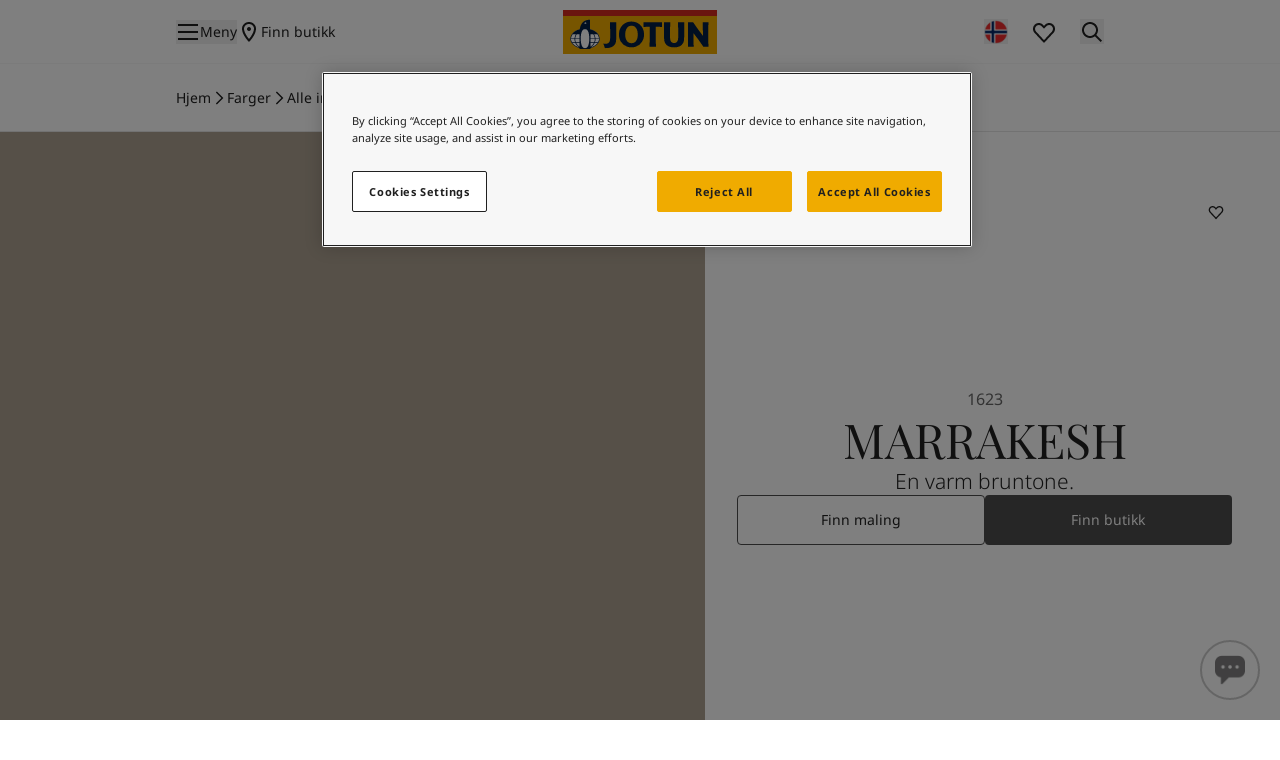

--- FILE ---
content_type: text/html; charset=utf-8
request_url: https://www.jotun.com/no-no/decorative/interior/colours/1623-persian-khaki-interior
body_size: 25915
content:


<!DOCTYPE html>
<html lang="nb-NO"  class="tw-relative">

<head>
    <meta charset="utf-8" />
    <meta http-equiv="cleartype" content="on" />
    <meta http-equiv="X-UA-Compatible" content="IE=edge, chrome=1" />
    <meta name="viewport" content="width=device-width, initial-scale=1">
    <link rel="manifest" href="/manifest.json">
    <meta name="theme-color" content="#ffffff">

    <!-- seo -->
    <title>1623 MARRAKESH - En lun bruntone</title>
    <meta name="description" content="Marrakesh er lun, brun favoritt hos mange. Marrakesh kan skape spenning i et lyst beige interiør, og den skaper eleganse på et soverom. Sammen med lyse, gylne kjøkkenfronter gir den deg det perfekte lune kjøkkenet mange drømmer om. Sett den sammen med farger som 1931 Kokos og 1140 Sand for et ton-i-ton uttrykk." />
    <!-- Robots Meta -->
    <meta name="robots" content="index, follow" />
    <!-- og tags -->
    <meta property="og:title" content="1623 MARRAKESH - En lun bruntone" />
    <meta property="og:description" content="Marrakesh er lun, brun favoritt hos mange. Marrakesh kan skape spenning i et lyst beige interiør, og den skaper eleganse på et soverom. Sammen med lyse, gylne kjøkkenfronter gir den deg det perfekte lune kjøkkenet mange drømmer om. Sett den sammen med farger som 1931 Kokos og 1140 Sand for et ton-i-ton uttrykk." />
    <meta property="og:type" content="article" />
    <meta property="og:url" content="https://www.jotun.com/no-no/decorative/interior/colours/1623-persian-khaki-interior" />
    <meta property="og:locale" content="nb_NO" />
    <!-- Twitter tags -->
    <meta name="twitter:card" content="summary" />
    <meta name="twitter:site" content="" />
    <meta name="twitter:title" content="1623 MARRAKESH - En lun bruntone" />
    <meta name="twitter:description" content="Marrakesh er lun, brun favoritt hos mange. Marrakesh kan skape spenning i et lyst beige interiør, og den skaper eleganse på et soverom. Sammen med lyse, gylne kjøkkenfronter gir den deg det perfekte lune kjøkkenet mange drømmer om. Sett den sammen med farger som 1931 Kokos og 1140 Sand for et ton-i-ton uttrykk." />
    <!-- Favicon -->
    <link rel="shortcut icon" href="/assets/icons/favicon.ico">
    <link rel="icon" type="image/png" sizes="16x16" href="/assets/icons/favicon-16x16.png">
    <link rel="icon" type="image/png" sizes="32x32" href="/assets/icons/favicon-32x32.png">
    <!-- Icons -->
    <link rel="apple-touch-icon" sizes="180x180" href="/assets/icons/apple-touch-icon.png">
    <link rel="manifest" href="/assets/icons/site.webmanifest">
    <link rel="shortcut icon" href="/assets/icons/favicon.ico">
    <meta name="msapplication-config" content="/assets/icons/browserconfig.xml">
    <!-- Canonical Link -->
        <link rel="canonical" href="https://www.jotun.com/no-no/decorative/interior/colours/1623-persian-khaki-interior" />
    <!-- Alternate Links -->
    <link href="https://www.jotun.com/ww-en/decorative/interior/colours/1623-persian-khaki-interior" hreflang="en" rel="alternate" /><link href="https://www.jotun.com/me-ar/decorative/interior/colours/1623-persian-khaki-interior" hreflang="ar" rel="alternate" /><link href="https://www.jotun.com/eg-ar/decorative/interior/colours/1623-persian-khaki-interior" hreflang="ar-EG" rel="alternate" /><link href="https://www.jotun.com/vn-en/decorative/interior/colours/1623-persian-khaki-interior" hreflang="vi" rel="alternate" /><link href="https://www.jotun.com/vn-vi/decorative/interior/colours/1623-persian-khaki-interior" hreflang="vi-VN" rel="alternate" /><link href="https://www.jotun.com/cn-zh/decorative/interior/colours/1623-persian-khaki-interior" hreflang="zh" rel="alternate" /><link href="https://www.jotun.com/th-en/decorative/interior/colours/1623-persian-khaki-interior" hreflang="th" rel="alternate" /><link href="https://www.jotun.com/id-en/decorative/interior/colours/1623-persian-khaki-interior" hreflang="id" rel="alternate" /><link href="https://www.jotun.com/mm-en/decorative/interior/colours/1623-persian-khaki-interior" hreflang="my" rel="alternate" /><link href="https://www.jotun.com/se-se/decorative/interior/colours/1623-persian-khaki-interior" hreflang="sv-SE" rel="alternate" /><link href="https://www.jotun.com/kh-en/decorative/interior/colours/1623-persian-khaki-interior" hreflang="km" rel="alternate" /><link href="https://www.jotun.com/dk-da/decorative/interior/colours/1623-persian-khaki-interior" hreflang="da-DK" rel="alternate" /><link href="https://www.jotun.com/es-es/decorative/interior/colours/1623-persian-khaki-interior" hreflang="es-ES" rel="alternate" /><link href="https://www.jotun.com/tr-tr/decorative/interior/colours/1623-persian-khaki-interior" hreflang="tr-TR" rel="alternate" /><link href="https://www.jotun.com/no-no/decorative/interior/colours/1623-persian-khaki-interior" hreflang="nb-NO" rel="alternate" /><link href="https://www.jotun.com/sg-en/decorative/interior/colours/1623-persian-khaki-interior" hreflang="en-SG" rel="alternate" /><link href="https://www.jotun.com/th-th/decorative/interior/colours/1623-persian-khaki-interior" hreflang="th-TH" rel="alternate" /><link href="https://www.jotun.com/my-en/decorative/interior/colours/1623-persian-khaki-interior" hreflang="en-MY" rel="alternate" /><link href="https://www.jotun.com/id-id/decorative/interior/colours/1623-persian-khaki-interior" hreflang="id-ID" rel="alternate" /><link href="https://www.jotun.com/kh-km/decorative/interior/colours/1623-persian-khaki-interior" hreflang="km-KH" rel="alternate" /><link href="https://www.jotun.com/mm-my/decorative/interior/colours/1623-persian-khaki-interior" hreflang="my-MM" rel="alternate" /><link href="https://www.jotun.com/dz-ar/decorative/interior/colours/1623-persian-khaki-interior" hreflang="ar-DZ" rel="alternate" /><link href="https://www.jotun.com/dz-fr/decorative/interior/colours/1623-persian-khaki-interior" hreflang="fr-DZ" rel="alternate" /><link href="https://www.jotun.com/in-en/decorative/interior/colours/1623-persian-khaki-interior" hreflang="en-IN" rel="alternate" /><link href="https://www.jotun.com/ke-en/decorative/interior/colours/1623-persian-khaki-interior" hreflang="en-KE" rel="alternate" /><link href="https://www.jotun.com/ma-ar/decorative/indoors/colours/1623-persian-khaki-interior" hreflang="ar-MA" rel="alternate" /><link href="https://www.jotun.com/ma-fr/decorative/interior/colours/1623-persian-khaki-interior" hreflang="fr-MA" rel="alternate" /><link href="https://www.jotun.com/pk-en/decorative/interior/colours/1623-persian-khaki-interior" hreflang="en-PK" rel="alternate" /><link href="https://www.jotun.com/sa-ar/decorative/interior/colours/1623-persian-khaki-interior" hreflang="ar-SA" rel="alternate" /><link href="https://www.jotun.com/qa-ar/decorative/interior/colours/1623-persian-khaki-interior" hreflang="ar-QA" rel="alternate" /><link href="https://www.jotun.com/om-ar/decorative/interior/colours/1623-persian-khaki---interior" hreflang="ar-OM" rel="alternate" /><link href="https://www.jotun.com/ae-ar/decorative/interior/colours/1623-persian-khaki-interior" hreflang="ar-AE" rel="alternate" /><link href="https://www.jotun.com/me-en/decorative/interior/colours/1623-persian-khaki-interior" hreflang="ee" rel="alternate" /><link href="https://www.jotun.com/eg-en/decorative/interior/colours/1623-persian-khaki-interior" hreflang="et-EE" rel="alternate" /><link href="https://www.jotun.com/sa-en/decorative/interior/colours/1623-persian-khaki-interior" hreflang="en-AG" rel="alternate" /><link href="https://www.jotun.com/bd-en/decorative/interior/colours/1623-persian-khaki-interior" hreflang="bn-BD" rel="alternate" /><link href="https://www.jotun.com/qa-en/decorative/interior/colours/1623-persian-khaki-interior" hreflang="en-FK" rel="alternate" /><link href="https://www.jotun.com/ae-en/decorative/interior/colours/1623-persian-khaki-interior" hreflang="en-AS" rel="alternate" /><link href="https://www.jotun.com/ph-en/decorative/interior/colours/1623-persian-khaki-interior" hreflang="en-PH" rel="alternate" /><link href="https://www.jotun.com/et-en/decorative/interior/colours/1623-persian-khaki-interior" hreflang="am-ET" rel="alternate" />
    <!-- RequiredClientResources Header -->
    <script>
!function(T,l,y){var S=T.location,k="script",D="instrumentationKey",C="ingestionendpoint",I="disableExceptionTracking",E="ai.device.",b="toLowerCase",w="crossOrigin",N="POST",e="appInsightsSDK",t=y.name||"appInsights";(y.name||T[e])&&(T[e]=t);var n=T[t]||function(d){var g=!1,f=!1,m={initialize:!0,queue:[],sv:"5",version:2,config:d};function v(e,t){var n={},a="Browser";return n[E+"id"]=a[b](),n[E+"type"]=a,n["ai.operation.name"]=S&&S.pathname||"_unknown_",n["ai.internal.sdkVersion"]="javascript:snippet_"+(m.sv||m.version),{time:function(){var e=new Date;function t(e){var t=""+e;return 1===t.length&&(t="0"+t),t}return e.getUTCFullYear()+"-"+t(1+e.getUTCMonth())+"-"+t(e.getUTCDate())+"T"+t(e.getUTCHours())+":"+t(e.getUTCMinutes())+":"+t(e.getUTCSeconds())+"."+((e.getUTCMilliseconds()/1e3).toFixed(3)+"").slice(2,5)+"Z"}(),iKey:e,name:"Microsoft.ApplicationInsights."+e.replace(/-/g,"")+"."+t,sampleRate:100,tags:n,data:{baseData:{ver:2}}}}var h=d.url||y.src;if(h){function a(e){var t,n,a,i,r,o,s,c,u,p,l;g=!0,m.queue=[],f||(f=!0,t=h,s=function(){var e={},t=d.connectionString;if(t)for(var n=t.split(";"),a=0;a<n.length;a++){var i=n[a].split("=");2===i.length&&(e[i[0][b]()]=i[1])}if(!e[C]){var r=e.endpointsuffix,o=r?e.location:null;e[C]="https://"+(o?o+".":"")+"dc."+(r||"services.visualstudio.com")}return e}(),c=s[D]||d[D]||"",u=s[C],p=u?u+"/v2/track":d.endpointUrl,(l=[]).push((n="SDK LOAD Failure: Failed to load Application Insights SDK script (See stack for details)",a=t,i=p,(o=(r=v(c,"Exception")).data).baseType="ExceptionData",o.baseData.exceptions=[{typeName:"SDKLoadFailed",message:n.replace(/\./g,"-"),hasFullStack:!1,stack:n+"\nSnippet failed to load ["+a+"] -- Telemetry is disabled\nHelp Link: https://go.microsoft.com/fwlink/?linkid=2128109\nHost: "+(S&&S.pathname||"_unknown_")+"\nEndpoint: "+i,parsedStack:[]}],r)),l.push(function(e,t,n,a){var i=v(c,"Message"),r=i.data;r.baseType="MessageData";var o=r.baseData;return o.message='AI (Internal): 99 message:"'+("SDK LOAD Failure: Failed to load Application Insights SDK script (See stack for details) ("+n+")").replace(/\"/g,"")+'"',o.properties={endpoint:a},i}(0,0,t,p)),function(e,t){if(JSON){var n=T.fetch;if(n&&!y.useXhr)n(t,{method:N,body:JSON.stringify(e),mode:"cors"});else if(XMLHttpRequest){var a=new XMLHttpRequest;a.open(N,t),a.setRequestHeader("Content-type","application/json"),a.send(JSON.stringify(e))}}}(l,p))}function i(e,t){f||setTimeout(function(){!t&&m.core||a()},500)}var e=function(){var n=l.createElement(k);n.src=h;var e=y[w];return!e&&""!==e||"undefined"==n[w]||(n[w]=e),n.onload=i,n.onerror=a,n.onreadystatechange=function(e,t){"loaded"!==n.readyState&&"complete"!==n.readyState||i(0,t)},n}();y.ld<0?l.getElementsByTagName("head")[0].appendChild(e):setTimeout(function(){l.getElementsByTagName(k)[0].parentNode.appendChild(e)},y.ld||0)}try{m.cookie=l.cookie}catch(p){}function t(e){for(;e.length;)!function(t){m[t]=function(){var e=arguments;g||m.queue.push(function(){m[t].apply(m,e)})}}(e.pop())}var n="track",r="TrackPage",o="TrackEvent";t([n+"Event",n+"PageView",n+"Exception",n+"Trace",n+"DependencyData",n+"Metric",n+"PageViewPerformance","start"+r,"stop"+r,"start"+o,"stop"+o,"addTelemetryInitializer","setAuthenticatedUserContext","clearAuthenticatedUserContext","flush"]),m.SeverityLevel={Verbose:0,Information:1,Warning:2,Error:3,Critical:4};var s=(d.extensionConfig||{}).ApplicationInsightsAnalytics||{};if(!0!==d[I]&&!0!==s[I]){var c="onerror";t(["_"+c]);var u=T[c];T[c]=function(e,t,n,a,i){var r=u&&u(e,t,n,a,i);return!0!==r&&m["_"+c]({message:e,url:t,lineNumber:n,columnNumber:a,error:i}),r},d.autoExceptionInstrumented=!0}return m}(y.cfg);function a(){y.onInit&&y.onInit(n)}(T[t]=n).queue&&0===n.queue.length?(n.queue.push(a),n.trackPageView({})):a()}(window,document,{src: "https://js.monitor.azure.com/scripts/b/ai.2.gbl.min.js", crossOrigin: "anonymous", cfg: {instrumentationKey: '5a1e84db-52f2-4d36-aa95-06f193dbc9d4', disableCookiesUsage: false }});
</script>

    <!-- Global styles -->
    
    <!-- Google Tag Manager -->
    <script>
        window.dataLayer = window.dataLayer || [];
    </script>
        <script>
            (function (w, d, s, l, i) {
                w[l] = w[l] || []; w[l].push({
                    'gtm.start':
                        new Date().getTime(), event: 'gtm.js'
                }); var f = d.getElementsByTagName(s)[0],
                    j = d.createElement(s), dl = l != 'dataLayer' ? '&l=' + l : ''; j.setAttributeNode(d.createAttribute('data-ot-ignore')); j.async = true; j.src =
                        'https://www.googletagmanager.com/gtm.js?id=' + i + dl; f.parentNode.insertBefore(j, f);
            })(window, document, 'script', 'dataLayer', 'GTM-KTXX2BMH');</script>
    <!-- Client CSS -->

    <link href="/assets/dist-client/client.min.css?v=50Seytzlge7thJopdrZ_USZDFSzJBD_4j0_M4O0r5t4" rel="stylesheet" />

    <!-- Global javascript -->
<!-- OneTrust Cookies Consent Notice start for jotun.com -->

<script src="https://cdn.cookielaw.org/scripttemplates/otSDKStub.js"  type="text/javascript" charset="UTF-8" data-domain-script="0be4b13e-55fc-49ad-9b26-df0db2901c39" ></script>
<script type="text/javascript">
function OptanonWrapper() { }
</script>
<!-- OneTrust Cookies Consent Notice end for jotun.com -->    <!-- React component javascript -->
</head>

<body data-site='deco'>
    <!-- Google Tag Manager (noscript) -->
        <noscript>
            <iframe title="Google Tag Manager (noscript)" src="https://www.googletagmanager.com/ns.html?id=GTM-KTXX2BMH"
                    height="0" width="0" style="display: none; visibility: hidden"></iframe>
        </noscript>
    <!-- RenderMain -->
    
    
    <!-- RenderBody -->
    
<header id="header-wrapper" class="tw-sticky tw-top-0 tw-z-50 tw-transition-transform tw-duration-300 tw-ease-in-out tw-bg-white">

            <div class="anchor" >
                <react-component id="react_0HNISRS7SGQLN"><section class="tw-relative tw-z-50 tw-flex tw-h-[56px] tw-w-full tw-border-b tw-bg-white tw-py-1 tw-text-grey-100 tw-transition-transform tw-duration-300 tw-ease-in-out md:tw-h-2xl dark:tw-bg-grey-10 tw-border-grey-10 tw-z-50" id="header"><div class="tw-container tw-flex tw-w-full tw-flex-row"><div class="tw-grid tw-w-full tw-grid-cols-5 tw-gap-3xs md:tw-grid-cols-3 md:tw-gap-xs"><div class="tw-flex tw-items-center tw-gap-sm"><button type="button" class="tw-flex tw-flex-row tw-items-center tw-gap-2" aria-label="Open Menu"><svg class="tw-stroke-current tw-inline-block tw-fill-current tw-transition-colors tw-text-2xl tw-text-inherit" viewBox="0 0 1024 1024" style="width:1.5rem;height:1.5rem"><path d="M938.667 554.667h-853.333v-85.333h853.333v85.333z"></path><path d="M938.667 256h-853.333v-85.333h853.333v85.333z"></path><path d="M938.667 853.333h-853.333v-85.333h853.333v85.333z"></path></svg><p class="tw-font-sans tw-text-sm tw-hidden tw-text-sm md:tw-inline-block">Meny</p></button><a class="tw-flex tw-flex-row tw-items-center tw-gap-2" href="/no-no/decorative/dealer-search"><svg class="tw-stroke-current tw-inline-block tw-fill-current tw-transition-colors tw-text-2xl tw-text-inherit" viewBox="0 0 1024 1024" style="width:1.5rem;height:1.5rem"><path d="M591.049 707.162c-27.716 40.26-55.531 75.691-79.049 103.821-23.518-28.13-51.332-63.561-79.049-103.821-72.674-105.549-134.285-229.517-134.285-337.384 0-106.091 91.541-199.111 213.333-199.111s213.333 93.021 213.333 199.111c0 107.867-61.611 231.835-134.285 337.384zM569.387 875.307c86.75-102.067 241.28-311.155 241.28-505.529 0-157.094-133.717-284.445-298.667-284.445s-298.667 127.35-298.667 284.445c0 194.374 154.529 403.462 241.28 505.529 33.856 39.829 57.387 63.36 57.387 63.36s23.531-23.531 57.387-63.36z"></path><path d="M512 469.333c47.13 0 85.333-38.204 85.333-85.333 0-47.128-38.204-85.333-85.333-85.333s-85.333 38.205-85.333 85.333c0 47.13 38.204 85.333 85.333 85.333z"></path></svg><p class="tw-font-sans tw-text-sm tw-hidden md:tw-inline-block">Finn butikk</p></a></div><div class="tw-col-span-3 tw-flex tw-items-center tw-justify-center md:tw-col-span-1"><a class="tw-h-[32px] tw-w-[112px] lg:tw-h-[44px] lg:tw-w-[154px]" href="/no-no/decorative" aria-label="Jotun.no"><svg xmlns="http://www.w3.org/2000/svg" fill="none" viewBox="0 0 154 44"><path fill="#F0AB00" d="M154 6.108H0V44h154z"></path><path fill="#D52B1E" d="M154 0H0v6.112h154z"></path><path fill="#fff" d="M22.008 38.848c-8.017 0-14.518-4.841-14.518-9.736 0-6.24 6.5-10.404 14.518-10.404s14.517 4.164 14.517 10.404c0 4.895-6.5 9.736-14.517 9.736"></path><path fill="#031E45" d="M40.353 33.567c1.883.337 4.358.487 5.685-1.098 1.246-1.463 1.038-3.536 1.135-5.46.027-4.902-.03-9.868-.208-14.786h6.387a327 327 0 0 0-.193 15.18c0 2.722.125 5.553-1.672 7.57-2.2 2.588-5.476 3.17-8.892 3.157l-.719-.053zM140.321 36.67c-2.999-4.62-6.428-9.058-9.83-13.5l-.015.011c-.041 4.47.042 9.033.194 13.489h-5.753c.29-8.073.264-16.32-.013-24.447h5.171c3.015 4.605 6.458 9.104 9.819 13.533.027-4.496-.014-9.09-.18-13.533h5.725c-.028 2.682-.165 5.42-.165 8.062-.056 5.43-.015 10.98.165 16.385zM92.937 36.67c-.222-6.584-.236-13.277-.111-19.9 2.047-.012 4.217.095 6.221.218v-4.764H80.442v4.764c2.004-.122 4.176-.23 6.223-.217.123 6.622.11 13.315-.112 19.899zM111.122 37.383c-1.519.01-3.038-.169-4.387-.6-2.212-.677-4.175-2.411-4.978-4.578-.857-2.019-.608-4.592-.649-6.8.027-4.374-.028-8.806-.18-13.18h6.291c-.166 4.93-.193 10.026-.153 14.874.056 1.8.056 3.628 1.315 4.917.681.729 1.712 1.044 2.74 1.031 1.028.011 2.06-.302 2.741-1.031 1.258-1.288 1.258-3.118 1.313-4.917.042-4.848.015-9.944-.151-14.875h6.292a324 324 0 0 0-.181 13.182c-.04 2.207.208 4.78-.649 6.799-.802 2.167-2.765 3.901-4.978 4.578-1.348.431-2.867.608-4.386.6M80.573 20.575c-.815-2.978-2.876-5.878-5.794-7.462-1.778-1.025-4.043-1.539-6.292-1.533-2.25-.006-4.515.508-6.292 1.533-2.918 1.584-4.979 4.484-5.794 7.462-.884 3.738-.594 8.072 1.52 11.174a11.73 11.73 0 0 0 6.223 4.93c1.406.47 2.879.698 4.343.697h.018a13.7 13.7 0 0 0 4.326-.697 11.72 11.72 0 0 0 6.222-4.93c2.116-3.102 2.406-7.435 1.52-11.174m-5.877 5.445c-.138 1.991-.691 3.834-1.978 5.364-1.044 1.247-2.602 1.82-4.23 1.82s-3.186-.573-4.23-1.82c-1.286-1.53-1.838-3.373-1.977-5.364-.166-3.154.014-6.351 2.17-8.654 1.05-1.148 2.523-1.632 4.037-1.633 1.514.002 2.987.485 4.036 1.633 2.158 2.303 2.338 5.5 2.171 8.654M27.048 19.174V9.778c-2.56-.024-6.036.428-8.341 3.835-1.035 1.629-1.681 3.488-1.974 5.632-.234.059-.474.112-.701.179-5.13 1.522-8.705 5.035-8.705 9.688 0 3.77 3.817 7.506 9.218 9.072v.927h10.888v-.918c5.42-1.56 9.251-5.305 9.251-9.082.001-4.927-4.012-8.577-9.636-9.937M9.697 24.17h3.233a9.3 9.3 0 0 0-1.346 3.73H8.11a8.1 8.1 0 0 1 1.587-3.73M8.01 29.113c0-.178.015-.353.026-.53h3.487c-.01.178-.029.35-.029.53 0 1.125.211 2.202.583 3.208H8.986c-.627-1.021-.975-2.108-.975-3.208m8.534 8.4c-3.085-.916-5.61-2.557-7.092-4.507h2.9c.867 1.878 2.343 3.446 4.192 4.5zm0-.778a9.4 9.4 0 0 1-3.408-3.73h3.408zm0-4.414H12.83c-.399-1-.628-2.077-.628-3.208 0-.178.018-.353.029-.53h4.315zm0-4.422h-4.247c.193-1.36.7-2.624 1.457-3.729h2.791v3.73m5.462 10.257c-3.144 0-4.256-4.263-4.256-9.522 0-5.257 1.045-9.52 4.256-9.52 3.21 0 4.256 4.263 4.256 9.52 0 5.26-1.113 9.522-4.256 9.522M34.33 24.17a8.14 8.14 0 0 1 1.58 3.73h-3.48a9.3 9.3 0 0 0-1.345-3.73zm-6.896 0h2.825a8.74 8.74 0 0 1 1.457 3.73h-4.282zm0 4.414h4.348c.011.176.029.35.029.529 0 1.13-.229 2.209-.628 3.208h-3.749zm0 4.422h3.442a9.4 9.4 0 0 1-3.442 3.746zm.013 4.513c1.858-1.057 3.342-2.628 4.212-4.513h2.9c-1.486 1.953-4.016 3.599-7.112 4.513m4.488-5.198a9.3 9.3 0 0 0 .583-3.208c0-.178-.018-.352-.028-.53h3.494q.017.262.018.53c0 1.1-.349 2.188-.975 3.208z"></path><path fill="#fff" d="M22.426 12.33a.888.888 0 1 0 0 1.776.888.888 0 0 0 0-1.776m-.001 1.172a.295.295 0 1 1 0-.59.296.296 0 1 1 0 .59"></path></svg></a></div><div class="tw-flex tw-items-center tw-justify-end"><div class="tw-grid tw-auto-cols-max tw-grid-flow-col tw-gap-sm"><button type="button" aria-label="search" class="tw-hidden md:tw-inline-block"><svg class="tw-stroke-current tw-inline-block tw-fill-current tw-transition-colors tw-text-2xl tw-text-inherit" viewBox="0 0 1024 1024" style="width:1.5rem;height:1.5rem"><path d="M512 42.667c-260.267 0-469.333 209.067-469.333 469.333s209.067 469.333 469.333 469.333c260.267 0 469.333-209.067 469.333-469.333s-209.067-469.333-469.333-469.333zM866.133 362.667h-136.533c-17.067-76.8-42.667-140.8-72.533-187.733-4.267-8.533-12.8-17.067-17.067-25.6 102.4 38.4 183.467 115.2 226.133 213.333zM571.733 891.733c-12.8 4.267-25.6 4.267-38.4 4.267v-234.667h153.6c-17.067 68.267-42.667 123.733-64 166.4-17.067 25.6-34.133 46.933-51.2 64zM452.267 891.733c-12.8-17.067-29.867-38.4-46.933-64-25.6-42.667-51.2-93.867-64-166.4h153.6v234.667c-17.067 0-29.867-4.267-42.667-4.267zM452.267 132.267c12.8 0 25.6-4.267 38.4-4.267v234.667h-153.6c17.067-68.267 42.667-123.733 64-166.4 17.067-25.6 34.133-46.933 51.2-64zM571.733 132.267c12.8 17.067 29.867 38.4 46.933 64 25.6 42.667 51.2 93.867 64 166.4h-153.6v-234.667c17.067 0 29.867 4.267 42.667 4.267zM490.667 405.333v213.333h-162.133c-4.267-34.133-8.533-68.267-8.533-106.667s4.267-72.533 8.533-106.667h162.133zM533.333 618.667v-213.333h162.133c4.267 34.133 8.533 68.267 8.533 106.667s-4.267 72.533-8.533 106.667h-162.133zM379.733 149.333c-4.267 8.533-8.533 17.067-12.8 25.6-29.867 46.933-59.733 110.933-72.533 187.733h-136.533c42.667-98.133 123.733-174.933 221.867-213.333zM145.067 405.333h140.8c-4.267 34.133-8.533 68.267-8.533 106.667s4.267 72.533 8.533 106.667h-140.8c-12.8-34.133-17.067-68.267-17.067-106.667s4.267-72.533 17.067-106.667zM157.867 661.333h136.533c17.067 76.8 42.667 140.8 72.533 187.733 4.267 8.533 12.8 17.067 17.067 25.6-102.4-38.4-183.467-115.2-226.133-213.333zM644.267 874.667c4.267-8.533 8.533-17.067 17.067-25.6 29.867-46.933 55.467-106.667 72.533-187.733h136.533c-46.933 98.133-128 174.933-226.133 213.333zM878.933 618.667h-140.8c4.267-34.133 8.533-68.267 8.533-106.667s-4.267-72.533-8.533-106.667h140.8c8.533 34.133 17.067 68.267 17.067 106.667s-4.267 72.533-17.067 106.667z"></path></svg></button><a href="/no-no/decorative/my-lists" class="tw-relative" aria-label="wishlist"><div><svg class="tw-stroke-current tw-inline-block tw-fill-current tw-transition-colors tw-text-2xl tw-text-inherit" viewBox="0 0 1024 1024" style="width:1.5rem;height:1.5rem"><path d="M175.891 261.874c31.34-31.361 72.115-48.541 115.572-48.541 43.656 0 84.334 16.959 115.504 48.472 2.748 2.778 21.303 21.714 39.334 40.126l65.698 67.095 65.698-67.095c18.031-18.412 36.587-37.348 39.334-40.126 31.168-31.513 71.846-48.472 115.503-48.472s84.335 16.959 115.507 48.472c63.936 64.642 63.927 170.22 0 234.869l-336.043 363.494-336.055-363.507c-63.908-64.627-63.926-170.138-0.053-234.787zM512 247.055l-4.732-4.833c-17.894-18.268-36.689-37.451-39.633-40.426-47.084-47.602-109.559-73.796-176.172-73.796-66.778 0-129.13 26.668-176.035 73.658l-0.137 0.138c-96.832 97.896-96.832 256.995 0 354.889l0.044 0.043 396.665 424.606 396.71-424.649c96.832-97.894 96.832-256.993 0-354.889-47.087-47.602-109.564-73.796-176.175-73.796s-129.088 26.194-176.171 73.796c-2.944 2.975-21.739 22.158-39.633 40.426l-4.732 4.833z"></path></svg></div></a><button type="button" aria-label="search"><svg class="tw-stroke-current tw-inline-block tw-fill-current tw-transition-colors tw-text-2xl tw-text-inherit" viewBox="0 0 1024 1024" style="width:1.5rem;height:1.5rem"><path d="M938.667 878.933l-243.2-243.2c46.933-59.733 72.533-132.267 72.533-209.067 0-187.733-153.6-341.333-341.333-341.333s-341.333 153.6-341.333 341.333 153.6 341.333 341.333 341.333c76.8 0 149.333-25.6 209.067-72.533l243.2 243.2 59.733-59.733zM426.667 682.667c-140.8 0-256-115.2-256-256s115.2-256 256-256 256 115.2 256 256-115.2 256-256 256z"></path></svg></button></div></div></div></div></section></react-component><script nonce="">(window.__nrp = window.__nrp || {})['react_0HNISRS7SGQLN'] = {"navigation":[{"componentName":"MegaMenuItem","link":{"componentName":"Link","text":"Male inne","url":"/no-no/decorative/interior","id":"62","serverSideRendered":false,"clientSideRendered":false},"children":[{"componentName":"MegaMenuItem","link":{"componentName":"Link","text":"Alle interi\u00F8rmalinger","url":"/no-no/decorative/interior/products","id":"85678","serverSideRendered":false,"clientSideRendered":false},"children":[],"isBottomOfNavigationDropDown":false,"serverSideRendered":false,"clientSideRendered":false},{"componentName":"MegaMenuItem","link":{"componentName":"Link","text":"Inspirasjonsbilder","url":"/no-no/decorative/interior/inspiration","id":"106740","serverSideRendered":false,"clientSideRendered":false},"children":[],"isBottomOfNavigationDropDown":false,"serverSideRendered":false,"clientSideRendered":false},{"componentName":"MegaMenuItem","link":{"componentName":"Link","text":"Finn riktig maling","url":"/no-no/decorative/interior/finn-riktig-maling","id":"173407","serverSideRendered":false,"clientSideRendered":false},"children":[],"isBottomOfNavigationDropDown":false,"serverSideRendered":false,"clientSideRendered":false},{"componentName":"MegaMenuItem","link":{"componentName":"Link","text":"F\u00E5 farger\u00E5d","url":"https://fargerad.jotun.no","target":"_blank","id":"320496","serverSideRendered":false,"clientSideRendered":false},"children":[],"isBottomOfNavigationDropDown":false,"serverSideRendered":false,"clientSideRendered":false},{"componentName":"MegaMenuItem","link":{"componentName":"Link","text":"Hvordan male innend\u00F8rs","url":"/no-no/decorative/interior/how-to/how-to-listing-interior","id":"118629","serverSideRendered":false,"clientSideRendered":false},"children":[],"isBottomOfNavigationDropDown":false,"serverSideRendered":false,"clientSideRendered":false},{"componentName":"MegaMenuItem","link":{"componentName":"Link","text":"Jotun V\u00E5tromssystem","url":"/no-no/decorative/interior/jotun-vatromssystem","id":"238933","serverSideRendered":false,"clientSideRendered":false},"children":[],"isBottomOfNavigationDropDown":false,"serverSideRendered":false,"clientSideRendered":false}],"isBottomOfNavigationDropDown":false,"serverSideRendered":false,"clientSideRendered":false},{"componentName":"MegaMenuItem","link":{"componentName":"Link","text":"Male ute","url":"/no-no/decorative/exterior","id":"65","serverSideRendered":false,"clientSideRendered":false},"children":[{"componentName":"MegaMenuItem","link":{"componentName":"Link","text":"Alle utend\u00F8rsmalinger","url":"/no-no/decorative/exterior/products","id":"85679","serverSideRendered":false,"clientSideRendered":false},"children":[],"isBottomOfNavigationDropDown":false,"serverSideRendered":false,"clientSideRendered":false},{"componentName":"MegaMenuItem","link":{"componentName":"Link","text":"Inspirasjonsbilder","url":"/no-no/decorative/exterior/inspiration","id":"106741","serverSideRendered":false,"clientSideRendered":false},"children":[],"isBottomOfNavigationDropDown":false,"serverSideRendered":false,"clientSideRendered":false},{"componentName":"MegaMenuItem","link":{"componentName":"Link","text":"F\u00E5 farger\u00E5d","url":"https://fargerad.jotun.no/ute","target":"_blank","id":"320497","serverSideRendered":false,"clientSideRendered":false},"children":[],"isBottomOfNavigationDropDown":false,"serverSideRendered":false,"clientSideRendered":false},{"componentName":"MegaMenuItem","link":{"componentName":"Link","text":"Hvordan male utend\u00F8rs","url":"/no-no/decorative/exterior/how-to/how-to-listing-exterior","id":"146263","serverSideRendered":false,"clientSideRendered":false},"children":[],"isBottomOfNavigationDropDown":false,"serverSideRendered":false,"clientSideRendered":false},{"componentName":"MegaMenuItem","link":{"componentName":"Link","text":"Dette er DRYGOLIN","url":"/no-no/decorative/exterior/dette-er-drygolin","id":"201469","serverSideRendered":false,"clientSideRendered":false},"children":[],"isBottomOfNavigationDropDown":false,"serverSideRendered":false,"clientSideRendered":false}],"isBottomOfNavigationDropDown":false,"serverSideRendered":false,"clientSideRendered":false},{"componentName":"MegaMenuItem","link":{"componentName":"Link","text":"Inspirasjon","url":"/no-no/decorative/inspiration","id":"294565","serverSideRendered":false,"clientSideRendered":false},"children":[{"componentName":"MegaMenuItem","link":{"componentName":"Link","text":"Interi\u00F8rinspirasjon","url":"/no-no/decorative/inspiration/indoor","id":"294583","serverSideRendered":false,"clientSideRendered":false},"children":[{"componentName":"MegaMenuItem","link":{"componentName":"Link","text":"Rom","url":"/no-no/decorative/inspiration/indoor","id":"294644","serverSideRendered":false,"clientSideRendered":false},"isBottomOfNavigationDropDown":false,"serverSideRendered":false,"clientSideRendered":false},{"componentName":"MegaMenuItem","link":{"componentName":"Link","text":"Nyanser","url":"/no-no/decorative/inspiration/indoor","id":"294643","serverSideRendered":false,"clientSideRendered":false},"isBottomOfNavigationDropDown":false,"serverSideRendered":false,"clientSideRendered":false}],"isBottomOfNavigationDropDown":false,"serverSideRendered":false,"clientSideRendered":false},{"componentName":"MegaMenuItem","link":{"componentName":"Link","text":"LADY Inspirasjonsblogg","url":"/no-no/decorative/inspiration/articles/indoor","id":"298321","serverSideRendered":false,"clientSideRendered":false},"children":[],"isBottomOfNavigationDropDown":false,"serverSideRendered":false,"clientSideRendered":false},{"componentName":"MegaMenuItem","link":{"componentName":"Link","text":"Uteinspirasjon","url":"/no-no/decorative/exterior/inspiration","id":"294584","serverSideRendered":false,"clientSideRendered":false},"children":[],"isBottomOfNavigationDropDown":false,"serverSideRendered":false,"clientSideRendered":false},{"componentName":"MegaMenuItem","link":{"componentName":"Link","text":"Hytteinspirasjon","url":"/no-no/decorative/inspiration/articles/cabin","id":"298323","serverSideRendered":false,"clientSideRendered":false},"children":[],"isBottomOfNavigationDropDown":false,"serverSideRendered":false,"clientSideRendered":false}],"isBottomOfNavigationDropDown":false,"serverSideRendered":false,"clientSideRendered":false},{"componentName":"MegaMenuItem","link":{"componentName":"Link","text":"Farger","url":"/no-no/decorative/colours","id":"296603","serverSideRendered":false,"clientSideRendered":false},"children":[{"componentName":"MegaMenuItem","link":{"componentName":"Link","text":"Farger til interi\u00F8rmaling","url":"/no-no/decorative/colours/interior-paint-colours","id":"296604","serverSideRendered":false,"clientSideRendered":false},"children":[],"isBottomOfNavigationDropDown":false,"serverSideRendered":false,"clientSideRendered":false},{"componentName":"MegaMenuItem","link":{"componentName":"Link","text":"Alle interi\u00F8rfarger","url":"/no-no/decorative/interior/colours/find-your-colour","id":"304089","serverSideRendered":false,"clientSideRendered":false},"children":[],"isBottomOfNavigationDropDown":false,"serverSideRendered":false,"clientSideRendered":false},{"componentName":"MegaMenuItem","link":{"componentName":"Link","text":"Farger til utemaling","url":"/no-no/decorative/colours/exterior-paint-colours","id":"296605","serverSideRendered":false,"clientSideRendered":false},"children":[],"isBottomOfNavigationDropDown":false,"serverSideRendered":false,"clientSideRendered":false},{"componentName":"MegaMenuItem","link":{"componentName":"Link","text":"Alle utend\u00F8rsfarger","url":"/no-no/decorative/exterior/colours/find-your-exterior-colour","id":"304090","serverSideRendered":false,"clientSideRendered":false},"children":[],"isBottomOfNavigationDropDown":false,"serverSideRendered":false,"clientSideRendered":false},{"componentName":"MegaMenuItem","link":{"componentName":"Link","text":"Fargekart","url":"/no-no/decorative/colours/colour-charts","id":"298468","serverSideRendered":false,"clientSideRendered":false},"children":[{"componentName":"MegaMenuItem","link":{"componentName":"Link","text":"Fargekart interi\u00F8r","url":"/no-no/decorative/colours/colour-charts/interior","id":"296607","serverSideRendered":false,"clientSideRendered":false},"isBottomOfNavigationDropDown":false,"serverSideRendered":false,"clientSideRendered":false},{"componentName":"MegaMenuItem","link":{"componentName":"Link","text":"Fargekart utend\u00F8rs","url":"/no-no/decorative/colours/colour-charts/exterior","id":"296655","serverSideRendered":false,"clientSideRendered":false},"isBottomOfNavigationDropDown":false,"serverSideRendered":false,"clientSideRendered":false}],"isBottomOfNavigationDropDown":false,"serverSideRendered":false,"clientSideRendered":false},{"componentName":"MegaMenuItem","link":{"componentName":"Link","text":"F\u00E5 farger\u00E5d","url":"https://fargerad.jotun.no","target":"_blank","id":"157644","serverSideRendered":false,"clientSideRendered":false},"children":[],"isBottomOfNavigationDropDown":false,"serverSideRendered":false,"clientSideRendered":false}],"isBottomOfNavigationDropDown":false,"serverSideRendered":false,"clientSideRendered":false},{"componentName":"MegaMenuItem","link":{"componentName":"Link","text":"B\u00E5t","url":"/no-no/decorative/yachting","id":"148564","serverSideRendered":false,"clientSideRendered":false},"children":[{"componentName":"MegaMenuItem","link":{"componentName":"Link","text":"Forside","url":"/no-no/decorative/yachting","id":"152178","serverSideRendered":false,"clientSideRendered":false},"children":[],"isBottomOfNavigationDropDown":false,"serverSideRendered":false,"clientSideRendered":false},{"componentName":"MegaMenuItem","link":{"componentName":"Link","text":"Produkter","url":"/no-no/decorative/yachting/products","id":"152150","serverSideRendered":false,"clientSideRendered":false},"children":[],"isBottomOfNavigationDropDown":false,"serverSideRendered":false,"clientSideRendered":false},{"componentName":"MegaMenuItem","link":{"componentName":"Link","text":"Grunning og mellomstr\u00F8k","url":"/no-no/decorative/yachting/grunning","id":"148767","serverSideRendered":false,"clientSideRendered":false},"children":[{"componentName":"MegaMenuItem","link":{"componentName":"Link","text":"Hva er plastpest?","url":"/no-no/decorative/yachting/grunning/hva-er-plastpest","id":"148822","serverSideRendered":false,"clientSideRendered":false},"isBottomOfNavigationDropDown":false,"serverSideRendered":false,"clientSideRendered":false},{"componentName":"MegaMenuItem","link":{"componentName":"Link","text":"Malingssystem under vannlinjen","url":"/no-no/decorative/yachting/grunning/malingssystem-under-vannlinjen","id":"148813","serverSideRendered":false,"clientSideRendered":false},"isBottomOfNavigationDropDown":false,"serverSideRendered":false,"clientSideRendered":false},{"componentName":"MegaMenuItem","link":{"componentName":"Link","text":"Tips for vellykket grunning","url":"/no-no/decorative/yachting/grunning/tips-for-vellykket-grunning","id":"148794","serverSideRendered":false,"clientSideRendered":false},"isBottomOfNavigationDropDown":false,"serverSideRendered":false,"clientSideRendered":false},{"componentName":"MegaMenuItem","link":{"componentName":"Link","text":"Grunning trinn-for-trinn","url":"/no-no/decorative/yachting/grunning/grunning-trinn-for-trinn","id":"148786","serverSideRendered":false,"clientSideRendered":false},"isBottomOfNavigationDropDown":false,"serverSideRendered":false,"clientSideRendered":false}],"isBottomOfNavigationDropDown":false,"serverSideRendered":false,"clientSideRendered":false},{"componentName":"MegaMenuItem","link":{"componentName":"Link","text":"Bunnstoff","url":"/no-no/decorative/yachting/bunnstoff","id":"148768","serverSideRendered":false,"clientSideRendered":false},"children":[{"componentName":"MegaMenuItem","link":{"componentName":"Link","text":"Bunnstoffarger","url":"/no-no/decorative/yachting/bunnstoff/bunnstoffarger","id":"148875","serverSideRendered":false,"clientSideRendered":false},"isBottomOfNavigationDropDown":false,"serverSideRendered":false,"clientSideRendered":false},{"componentName":"MegaMenuItem","link":{"componentName":"Link","text":"Overmalingstabell","url":"/no-no/decorative/yachting/bunnstoff/overmalingstabell","id":"148869","serverSideRendered":false,"clientSideRendered":false},"isBottomOfNavigationDropDown":false,"serverSideRendered":false,"clientSideRendered":false},{"componentName":"MegaMenuItem","link":{"componentName":"Link","text":"Hvor mye bunnstoff trenger jeg?","url":"/no-no/decorative/yachting/bunnstoff/hvor-mye-bunnstoff-trenger-jeg","id":"148864","serverSideRendered":false,"clientSideRendered":false},"isBottomOfNavigationDropDown":false,"serverSideRendered":false,"clientSideRendered":false},{"componentName":"MegaMenuItem","link":{"componentName":"Link","text":"Malingssystemer","url":"/no-no/decorative/yachting/bunnstoff/malingssystemer","id":"148857","serverSideRendered":false,"clientSideRendered":false},"isBottomOfNavigationDropDown":false,"serverSideRendered":false,"clientSideRendered":false},{"componentName":"MegaMenuItem","link":{"componentName":"Link","text":"Velg riktig bunnstoff","url":"/no-no/decorative/yachting/bunnstoff/velg-riktig-bunnstoff","id":"148853","serverSideRendered":false,"clientSideRendered":false},"isBottomOfNavigationDropDown":false,"serverSideRendered":false,"clientSideRendered":false},{"componentName":"MegaMenuItem","link":{"componentName":"Link","text":"Hvordan virker bunnstoffteknologier?","url":"/no-no/decorative/yachting/bunnstoff/hvordan-virker-bunnstoffteknologier","id":"148844","serverSideRendered":false,"clientSideRendered":false},"isBottomOfNavigationDropDown":false,"serverSideRendered":false,"clientSideRendered":false},{"componentName":"MegaMenuItem","link":{"componentName":"Link","text":"Hvorfor blir det begroing","url":"/no-no/decorative/yachting/bunnstoff/hvorfor-blir-det-begroing","id":"148839","serverSideRendered":false,"clientSideRendered":false},"isBottomOfNavigationDropDown":false,"serverSideRendered":false,"clientSideRendered":false},{"componentName":"MegaMenuItem","link":{"componentName":"Link","text":"Hvorfor bruke bunnstoff?","url":"/no-no/decorative/yachting/bunnstoff/hvorfor-bruke-bunnstoff","id":"148834","serverSideRendered":false,"clientSideRendered":false},"isBottomOfNavigationDropDown":false,"serverSideRendered":false,"clientSideRendered":false}],"isBottomOfNavigationDropDown":false,"serverSideRendered":false,"clientSideRendered":false},{"componentName":"MegaMenuItem","link":{"componentName":"Link","text":"Toppstr\u00F8k","url":"/no-no/decorative/yachting/toppstrok","id":"148769","serverSideRendered":false,"clientSideRendered":false},"children":[{"componentName":"MegaMenuItem","link":{"componentName":"Link","text":"Tips for et perfekt resultat","url":"/no-no/decorative/yachting/toppstrok/tips-for-et-perfekt-resultat","id":"148914","serverSideRendered":false,"clientSideRendered":false},"isBottomOfNavigationDropDown":false,"serverSideRendered":false,"clientSideRendered":false},{"componentName":"MegaMenuItem","link":{"componentName":"Link","text":"Malingsystem","url":"/no-no/decorative/yachting/toppstrok/malingsystem","id":"148910","serverSideRendered":false,"clientSideRendered":false},"isBottomOfNavigationDropDown":false,"serverSideRendered":false,"clientSideRendered":false},{"componentName":"MegaMenuItem","link":{"componentName":"Link","text":"Hvor mye maling trenger jeg?","url":"/no-no/decorative/yachting/toppstrok/hvor-mye-maling-trenger-jeg","id":"148906","serverSideRendered":false,"clientSideRendered":false},"isBottomOfNavigationDropDown":false,"serverSideRendered":false,"clientSideRendered":false}],"isBottomOfNavigationDropDown":false,"serverSideRendered":false,"clientSideRendered":false},{"componentName":"MegaMenuItem","link":{"componentName":"Link","text":"Trepleie","url":"/no-no/decorative/yachting/trepleie","id":"148770","serverSideRendered":false,"clientSideRendered":false},"children":[{"componentName":"MegaMenuItem","link":{"componentName":"Link","text":"Godt grunnlag for lakkering","url":"/no-no/decorative/yachting/trepleie/et-godt-grunnlag-for-lakkering","id":"149688","serverSideRendered":false,"clientSideRendered":false},"isBottomOfNavigationDropDown":false,"serverSideRendered":false,"clientSideRendered":false},{"componentName":"MegaMenuItem","link":{"componentName":"Link","text":"Malingsystem","url":"/no-no/decorative/yachting/trepleie/malingsystem","id":"148932","serverSideRendered":false,"clientSideRendered":false},"isBottomOfNavigationDropDown":false,"serverSideRendered":false,"clientSideRendered":false},{"componentName":"MegaMenuItem","link":{"componentName":"Link","text":"Tips for vellykket lakkering","url":"/no-no/decorative/yachting/trepleie/tips-for-vellykket-lakkering","id":"148928","serverSideRendered":false,"clientSideRendered":false},"isBottomOfNavigationDropDown":false,"serverSideRendered":false,"clientSideRendered":false}],"isBottomOfNavigationDropDown":false,"serverSideRendered":false,"clientSideRendered":false},{"componentName":"MegaMenuItem","link":{"componentName":"Link","text":"Aluminium","url":"/no-no/decorative/yachting/aluminium","id":"148771","serverSideRendered":false,"clientSideRendered":false},"children":[],"isBottomOfNavigationDropDown":false,"serverSideRendered":false,"clientSideRendered":false},{"componentName":"MegaMenuItem","link":{"componentName":"Link","text":"B\u00E5tpleie","url":"/no-no/decorative/yachting/batpleie","id":"148772","serverSideRendered":false,"clientSideRendered":false},"children":[{"componentName":"MegaMenuItem","link":{"componentName":"Link","text":"B\u00E5tpleieprodukter","url":"/no-no/decorative/yachting/batpleie/batpleieprodukter","id":"151943","serverSideRendered":false,"clientSideRendered":false},"isBottomOfNavigationDropDown":false,"serverSideRendered":false,"clientSideRendered":false},{"componentName":"MegaMenuItem","link":{"componentName":"Link","text":"B\u00E5tpleie trinn-for-trinn","url":"/no-no/decorative/yachting/batpleie/batpleie-trinn-for-trinn","id":"150022","serverSideRendered":false,"clientSideRendered":false},"isBottomOfNavigationDropDown":false,"serverSideRendered":false,"clientSideRendered":false},{"componentName":"MegaMenuItem","link":{"componentName":"Link","text":"Vedlikeholdsguide","url":"/no-no/decorative/yachting/batpleie/vedlikeholdsguide","id":"149274","serverSideRendered":false,"clientSideRendered":false},"isBottomOfNavigationDropDown":false,"serverSideRendered":false,"clientSideRendered":false},{"componentName":"MegaMenuItem","link":{"componentName":"Link","text":"L\u00F8semidler og tynnere","url":"/no-no/decorative/yachting/batpleie/tynnere","id":"149249","serverSideRendered":false,"clientSideRendered":false},"isBottomOfNavigationDropDown":false,"serverSideRendered":false,"clientSideRendered":false},{"componentName":"MegaMenuItem","link":{"componentName":"Link","text":"Alternative bruksomr\u00E5der ","url":"/no-no/decorative/yachting/batpleie/alternative-bruksomrader","id":"149240","serverSideRendered":false,"clientSideRendered":false},"isBottomOfNavigationDropDown":false,"serverSideRendered":false,"clientSideRendered":false}],"isBottomOfNavigationDropDown":false,"serverSideRendered":false,"clientSideRendered":false},{"componentName":"MegaMenuItem","link":{"componentName":"Link","text":"P\u00E5f\u00F8ringsveiledning","url":"/no-no/decorative/yachting/paforingsveiledning","id":"148773","serverSideRendered":false,"clientSideRendered":false},"children":[],"isBottomOfNavigationDropDown":false,"serverSideRendered":false,"clientSideRendered":false},{"componentName":"MegaMenuItem","link":{"componentName":"Link","text":"Helse og milj\u00F8","url":"/no-no/decorative/yachting/helse-og-miljo","id":"148774","serverSideRendered":false,"clientSideRendered":false},"children":[{"componentName":"MegaMenuItem","link":{"componentName":"Link","text":"Bunnstoff og milj\u00F8et","url":"/no-no/decorative/yachting/helse-og-miljo/bunnstoff-og-miljoet","id":"148983","serverSideRendered":false,"clientSideRendered":false},"isBottomOfNavigationDropDown":false,"serverSideRendered":false,"clientSideRendered":false}],"isBottomOfNavigationDropDown":false,"serverSideRendered":false,"clientSideRendered":false},{"componentName":"MegaMenuItem","link":{"componentName":"Link","text":"Hvordan vedlikeholde b\u00E5t","url":"/no-no/decorative/yachting/how-to/how-to-listing-yachting","id":"152151","serverSideRendered":false,"clientSideRendered":false},"children":[],"isBottomOfNavigationDropDown":false,"serverSideRendered":false,"clientSideRendered":false}],"isBottomOfNavigationDropDown":false,"serverSideRendered":false,"clientSideRendered":false},{"componentName":"MegaMenuItem","link":{"componentName":"Link","text":"Profesjonelle","url":"/no-no/decorative/professional/forside","id":"106809","serverSideRendered":false,"clientSideRendered":false},"children":[{"componentName":"MegaMenuItem","link":{"componentName":"Link","text":"Forside","url":"/no-no/decorative/professional/forside","id":"153819","serverSideRendered":false,"clientSideRendered":false},"children":[],"isBottomOfNavigationDropDown":false,"serverSideRendered":false,"clientSideRendered":false},{"componentName":"MegaMenuItem","link":{"componentName":"Link","text":"Proffprodukter ","url":"/no-no/decorative/professional/produkter","id":"153967","serverSideRendered":false,"clientSideRendered":false},"children":[{"componentName":"MegaMenuItem","link":{"componentName":"Link","text":"Produkter til profesjonelle ","url":"/no-no/decorative/professional/produkter/products","id":"155300","serverSideRendered":false,"clientSideRendered":false},"isBottomOfNavigationDropDown":false,"serverSideRendered":false,"clientSideRendered":false},{"componentName":"MegaMenuItem","link":{"componentName":"Link","text":"Utend\u00F8rs","url":"/no-no/decorative/professional/produkter/products","id":"155301","serverSideRendered":false,"clientSideRendered":false},"isBottomOfNavigationDropDown":false,"serverSideRendered":false,"clientSideRendered":false}],"isBottomOfNavigationDropDown":false,"serverSideRendered":false,"clientSideRendered":false},{"componentName":"MegaMenuItem","link":{"componentName":"Link","text":"Systembehandlinger","url":"/no-no/decorative/professional/systembehandlinger","id":"153982","serverSideRendered":false,"clientSideRendered":false},"children":[{"componentName":"MegaMenuItem","link":{"componentName":"Link","text":"Jotun V\u00E5tromssystem","url":"/no-no/decorative/professional/systembehandlinger/jotun-vaatromssystem","id":"155202","serverSideRendered":false,"clientSideRendered":false},"isBottomOfNavigationDropDown":false,"serverSideRendered":false,"clientSideRendered":false},{"componentName":"MegaMenuItem","link":{"componentName":"Link","text":"Jotun Proff Sparkelsystem","url":"/no-no/decorative/professional/systembehandlinger/jotun-proff-sparkelsystem","id":"155261","serverSideRendered":false,"clientSideRendered":false},"isBottomOfNavigationDropDown":false,"serverSideRendered":false,"clientSideRendered":false}],"isBottomOfNavigationDropDown":false,"serverSideRendered":false,"clientSideRendered":false},{"componentName":"MegaMenuItem","link":{"componentName":"Link","text":"Farger","url":"/no-no/decorative/professional/farger","id":"153901","serverSideRendered":false,"clientSideRendered":false},"children":[],"isBottomOfNavigationDropDown":false,"serverSideRendered":false,"clientSideRendered":false},{"componentName":"MegaMenuItem","link":{"componentName":"Link","text":"Industri - Fabrikkmalt kledning og fabrikkbeiset panel","url":"/no-no/decorative/professional/industry","id":"106849","serverSideRendered":false,"clientSideRendered":false},"children":[{"componentName":"MegaMenuItem","link":{"componentName":"Link","text":"Produktark og dokumentasjon","url":"/no-no/decorative/professional/industry/documentation-and-brochures","id":"106862","serverSideRendered":false,"clientSideRendered":false},"isBottomOfNavigationDropDown":false,"serverSideRendered":false,"clientSideRendered":false},{"componentName":"MegaMenuItem","link":{"componentName":"Link","text":"Systemoversikt","url":"/no-no/decorative/professional/industry/system-overview-industry","id":"106865","serverSideRendered":false,"clientSideRendered":false},"isBottomOfNavigationDropDown":false,"serverSideRendered":false,"clientSideRendered":false}],"isBottomOfNavigationDropDown":false,"serverSideRendered":false,"clientSideRendered":false},{"componentName":"MegaMenuItem","link":{"componentName":"Link","text":"Last ned dokumentasjon","url":"/no-no/decorative/datasheets","id":"150624","serverSideRendered":false,"clientSideRendered":false},"children":[],"isBottomOfNavigationDropDown":false,"serverSideRendered":false,"clientSideRendered":false},{"componentName":"MegaMenuItem","link":{"componentName":"Link","text":"Proffpakka","url":"/no-no/decorative/professional/proffpakka","id":"153871","serverSideRendered":false,"clientSideRendered":false},"children":[],"isBottomOfNavigationDropDown":false,"serverSideRendered":false,"clientSideRendered":false},{"componentName":"MegaMenuItem","link":{"componentName":"Link","text":"Referanser","url":"/no-no/decorative/professional/references","id":"118646","serverSideRendered":false,"clientSideRendered":false},"children":[{"componentName":"MegaMenuItem","link":{"componentName":"Link","text":"Andre referanser","url":"/no-no/decorative/professional/references/references-other","id":"118649","serverSideRendered":false,"clientSideRendered":false},"isBottomOfNavigationDropDown":false,"serverSideRendered":false,"clientSideRendered":false},{"componentName":"MegaMenuItem","link":{"componentName":"Link","text":"Internasjonale landemerker","url":"/no-no/decorative/professional/references/references-international","id":"118648","serverSideRendered":false,"clientSideRendered":false},"isBottomOfNavigationDropDown":false,"serverSideRendered":false,"clientSideRendered":false},{"componentName":"MegaMenuItem","link":{"componentName":"Link","text":"Nasjonale landemerker","url":"/no-no/decorative/professional/references/references-national","id":"118647","serverSideRendered":false,"clientSideRendered":false},"isBottomOfNavigationDropDown":false,"serverSideRendered":false,"clientSideRendered":false}],"isBottomOfNavigationDropDown":false,"serverSideRendered":false,"clientSideRendered":false},{"componentName":"MegaMenuItem","link":{"componentName":"Link","text":"Kontakt og support","url":"/no-no/decorative/professional/kontakt-og-support","id":"153989","serverSideRendered":false,"clientSideRendered":false},"children":[],"isBottomOfNavigationDropDown":false,"serverSideRendered":false,"clientSideRendered":false},{"componentName":"MegaMenuItem","link":{"componentName":"Link","text":"DRYGOLIN husmaling for proffen","url":"/no-no/decorative/professional/drygolin-utendorsfarger-for-proffen","id":"214236","serverSideRendered":false,"clientSideRendered":false},"children":[],"isBottomOfNavigationDropDown":false,"serverSideRendered":false,"clientSideRendered":false},{"componentName":"MegaMenuItem","link":{"componentName":"Link","text":"Verkt\u00F8y for arkitekter","url":"/no-no/decorative/professional/ncs-og-hex-fargekoder-arkitektverktoy","id":"260045","serverSideRendered":false,"clientSideRendered":false},"children":[],"isBottomOfNavigationDropDown":false,"serverSideRendered":false,"clientSideRendered":false}],"isBottomOfNavigationDropDown":false,"serverSideRendered":false,"clientSideRendered":false},{"componentName":"MegaMenuItem","link":{"componentName":"Link","text":"Finn butikk","url":"/no-no/decorative/dealer-search","id":"106825","serverSideRendered":false,"clientSideRendered":false},"children":[],"isBottomOfNavigationDropDown":false,"serverSideRendered":false,"clientSideRendered":false}],"subNav":[{"componentName":"MegaMenuItem","link":{"componentName":"Link","text":"V\u00E5re industrier","id":"151977","serverSideRendered":false,"clientSideRendered":false},"children":[{"componentName":"MegaMenuItem","link":{"componentName":"Link","text":"Architecture and design","url":"https://www.jotun.com/ww-en/industries/architecture-and-design","target":"_blank","id":"151985","serverSideRendered":false,"clientSideRendered":false},"children":[],"isBottomOfNavigationDropDown":true,"serverSideRendered":false,"clientSideRendered":false},{"componentName":"MegaMenuItem","link":{"componentName":"Link","text":"Infrastructure","url":"https://www.jotun.com/ww-en/industries/infrastructure","target":"_top","id":"151986","serverSideRendered":false,"clientSideRendered":false},"children":[],"isBottomOfNavigationDropDown":true,"serverSideRendered":false,"clientSideRendered":false},{"componentName":"MegaMenuItem","link":{"componentName":"Link","text":"Light industry","url":"https://www.jotun.com/ww-en/industries/light-industry","target":"_top","id":"151987","serverSideRendered":false,"clientSideRendered":false},"children":[],"isBottomOfNavigationDropDown":true,"serverSideRendered":false,"clientSideRendered":false},{"componentName":"MegaMenuItem","link":{"componentName":"Link","text":"Shipping","url":"https://www.jotun.com/ww-en/industries/shipping","target":"_top","id":"151988","serverSideRendered":false,"clientSideRendered":false},"children":[],"isBottomOfNavigationDropDown":true,"serverSideRendered":false,"clientSideRendered":false},{"componentName":"MegaMenuItem","link":{"componentName":"Link","text":"Energy","url":"https://www.jotun.com/ww-en/industries/energy","target":"_top","id":"151989","serverSideRendered":false,"clientSideRendered":false},"children":[],"isBottomOfNavigationDropDown":true,"serverSideRendered":false,"clientSideRendered":false}],"isBottomOfNavigationDropDown":true,"serverSideRendered":false,"clientSideRendered":false},{"componentName":"MegaMenuItem","link":{"componentName":"Link","text":"Om Jotun","url":"https://www.jotun.com/ww-en/about-jotun","target":"_top","id":"151990","serverSideRendered":false,"clientSideRendered":false},"children":[],"isBottomOfNavigationDropDown":true,"serverSideRendered":false,"clientSideRendered":false},{"componentName":"MegaMenuItem","link":{"componentName":"Link","text":"B\u00E6rekraft","url":"https://www.jotun.com/ww-en/industries/sustainability/industry-contribution","target":"_blank","id":"163840","serverSideRendered":false,"clientSideRendered":false},"children":[],"isBottomOfNavigationDropDown":true,"serverSideRendered":false,"clientSideRendered":false}],"quickLinks":[],"mostSearchedTerms":[{"componentName":"Link","text":"soothing beige","url":"/no-no/decorative/search?freeText=soothing beige","serverSideRendered":false,"clientSideRendered":false},{"componentName":"Link","text":"sand","url":"/no-no/decorative/search?freeText=sand","serverSideRendered":false,"clientSideRendered":false},{"componentName":"Link","text":"kokos","url":"/no-no/decorative/search?freeText=kokos","serverSideRendered":false,"clientSideRendered":false},{"componentName":"Link","text":"modern beige","url":"/no-no/decorative/search?freeText=modern beige","serverSideRendered":false,"clientSideRendered":false},{"componentName":"Link","text":"devine","url":"/no-no/decorative/search?freeText=devine","serverSideRendered":false,"clientSideRendered":false},{"componentName":"Link","text":"green harmony","url":"/no-no/decorative/search?freeText=green harmony","serverSideRendered":false,"clientSideRendered":false},{"componentName":"Link","text":"senses","url":"/no-no/decorative/search?freeText=senses","serverSideRendered":false,"clientSideRendered":false},{"componentName":"Link","text":"deco pink","url":"/no-no/decorative/search?freeText=deco pink","serverSideRendered":false,"clientSideRendered":false},{"componentName":"Link","text":"subtle green","url":"/no-no/decorative/search?freeText=subtle green","serverSideRendered":false,"clientSideRendered":false}],"languageSelector":{"componentName":"LanguageSelector","regions":[{"name":"Asia Pacific","countries":[{"name":"Cambodia","image":"/contentassetsjot03/04e640fe6e98434aabf97c6c2af37a75/60x60_0053_cambodia.png","languages":[{"name":"Khmer","url":"/kh-km/decorative","isActive":false,"code":"km-KH"},{"name":"English","url":"/kh-en/decorative","isActive":false,"code":"km"}],"isActive":false,"show":true},{"name":"China","image":"/contentassetsjot03/04e640fe6e98434aabf97c6c2af37a75/60x60_0062_china.png","languages":[{"name":"Chinese","url":"/cn-zh/decorative","isActive":false,"code":"zh"}],"isActive":false,"show":true},{"name":"Indonesia","image":"/contentassetsjot03/04e640fe6e98434aabf97c6c2af37a75/60x60_0068_indonesia.png","languages":[{"name":"Indonesian","url":"/id-id/decorative","isActive":false,"code":"id-ID"},{"name":"English","url":"/id-en/decorative","isActive":false,"code":"id"}],"isActive":false,"show":true},{"name":"Malaysia","image":"/contentassetsjot03/04e640fe6e98434aabf97c6c2af37a75/60x60_0061_malaysia.png","languages":[{"name":"English","url":"/my-en/decorative","isActive":false,"code":"en-MY"}],"isActive":false,"show":true},{"name":"Myanmar","image":"/contentassetsjot03/04e640fe6e98434aabf97c6c2af37a75/60x60_0074_myanmar.png","languages":[{"name":"Burmese","url":"/mm-my/decorative","isActive":false,"code":"my-MM"},{"name":"English","url":"/mm-en/decorative","isActive":false,"code":"my"}],"isActive":false,"show":true},{"name":"Singapore","image":"/contentassetsjot03/04e640fe6e98434aabf97c6c2af37a75/60x60_0063_singapore.png","languages":[{"name":"English","url":"/sg-en/decorative","isActive":false,"code":"en-SG"}],"isActive":false,"show":true},{"name":"Thailand","image":"/contentassetsjot03/04e640fe6e98434aabf97c6c2af37a75/60x60_0067_thailand.png","languages":[{"name":"Thai","url":"/th-th/decorative","isActive":false,"code":"th-TH"},{"name":"English","url":"/th-en/decorative","isActive":false,"code":"th"}],"isActive":false,"show":true},{"name":"Vietnam","image":"/contentassetsjot03/04e640fe6e98434aabf97c6c2af37a75/60x60_0066_vietnam.png","languages":[{"name":"Vietnamese","url":"/vn-vi/decorative","isActive":false,"code":"vi-VN"},{"name":"English","url":"/vn-en/decorative","isActive":false,"code":"vi"}],"isActive":false,"show":true},{"name":"Philippines","image":"/contentassetsjot03/04e640fe6e98434aabf97c6c2af37a75/60x60_philippines.png","languages":[{"name":"English","url":"/ph-en/decorative","isActive":false,"code":"en-PH"}],"isActive":false,"show":true}],"show":true,"isAlwaysExpanded":false},{"name":"Europa","countries":[{"name":"Denmark","image":"/contentassetsjot03/76c3cb9144cf4ffc9e7fdf8b037ebc25/60x60_0069_denmark.png","languages":[{"name":"Danish","url":"/dk-da/decorative","isActive":false,"code":"da-DK"}],"isActive":false,"show":true},{"name":"Norway","image":"/contentassetsjot03/76c3cb9144cf4ffc9e7fdf8b037ebc25/60x60_0073_norway.png","languages":[{"name":"Norwegian","url":"/no-no/decorative","isActive":true,"code":"nb-NO"}],"isActive":false,"show":true},{"name":"Spain","image":"/contentassetsjot03/76c3cb9144cf4ffc9e7fdf8b037ebc25/60x60_0065_spain.png","languages":[{"name":"Spanish","url":"/es-es/decorative","isActive":false,"code":"es-ES"}],"isActive":false,"show":true},{"name":"Sweden","image":"/contentassetsjot03/76c3cb9144cf4ffc9e7fdf8b037ebc25/60x60_0072_sweden.png","languages":[{"name":"Swedish","url":"/se-se/decorative","isActive":false,"code":"sv-SE"}],"isActive":false,"show":true},{"name":"T\u00FCrkiye","image":"/contentassetsjot03/76c3cb9144cf4ffc9e7fdf8b037ebc25/60x60_0070_turkey.png","languages":[{"name":"Turkish","url":"/tr-tr/decorative","isActive":false,"code":"tr-TR"}],"isActive":false,"show":true},{"name":"Germany","image":"/contentassetsjot03/76c3cb9144cf4ffc9e7fdf8b037ebc25/60x60_0059_germany.png","languages":[{"name":"Deutsch","url":"/de-de/dekorativ","isActive":false,"code":"de-DE"}],"isActive":false,"show":true}],"show":true,"isAlwaysExpanded":false},{"name":"Midt\u00F8sten, Afrika og India","countries":[{"name":"Middle East","image":"/contentassetsjot03/3daafc6563f046c3babeb8025fec2a8e/60x60_middle_east_-round.png","languages":[{"name":"Arabic","url":"/me-ar/decorative","isActive":false,"code":"ar"},{"name":"English","url":"/me-en/decorative","isActive":false,"code":"ee"}],"isActive":false,"show":true},{"name":"Algeria","image":"/contentassetsjot03/3daafc6563f046c3babeb8025fec2a8e/60x60_0051_algeria.png","languages":[{"name":"Arabic","url":"/dz-ar/decorative","isActive":false,"code":"ar-DZ"},{"name":"French","url":"/dz-fr/decorative","isActive":false,"code":"fr-DZ"}],"isActive":false,"show":true},{"name":"Angola","image":"/contentassetsjot03/3daafc6563f046c3babeb8025fec2a8e/angola.png","languages":[{"name":"English","url":"/me-en/decorative","isActive":false,"code":"ee"}],"isActive":false,"show":true},{"name":"Bahrain","image":"/contentassetsjot03/3daafc6563f046c3babeb8025fec2a8e/bahrain.png","languages":[{"name":"Arabic","url":"/me-ar/decorative","isActive":false,"code":"ar"}],"isActive":false,"show":true},{"name":"Bangladesh","image":"/contentassetsjot03/3daafc6563f046c3babeb8025fec2a8e/60x60_0048_bangladesh.png","languages":[{"name":"English","url":"/bd-en/decorative","isActive":false,"code":"bn-BD"}],"isActive":false,"show":true},{"name":"Botswana","image":"/contentassetsjot03/3daafc6563f046c3babeb8025fec2a8e/botswana.png","languages":[{"name":"English","url":"/me-en/decorative","isActive":false,"code":"ee"}],"isActive":false,"show":true},{"name":"Congo","image":"/contentassetsjot03/3daafc6563f046c3babeb8025fec2a8e/congo.png","languages":[{"name":"English","url":"/me-en/decorative","isActive":false,"code":"ee"}],"isActive":false,"show":true},{"name":"Congo,the democratic republic of","image":"/contentassetsjot03/3daafc6563f046c3babeb8025fec2a8e/democratic-republic-of-the-congo.png","languages":[{"name":"English","url":"/me-en/decorative","isActive":false,"code":"ee"}],"isActive":false,"show":true},{"name":"Egypt","image":"/contentassetsjot03/3daafc6563f046c3babeb8025fec2a8e/60x60_0049_egypt.png","languages":[{"name":"Arabic","url":"/eg-ar/decorative","isActive":false,"code":"ar-EG"},{"name":"English","url":"/eg-en/decorative","isActive":false,"code":"et-EE"}],"isActive":false,"show":true},{"name":"Ethiopia","image":"/contentassetsjot03/3daafc6563f046c3babeb8025fec2a8e/ethiopia.png","languages":[{"name":"English","url":"/et-en/decorative","isActive":false,"code":"am-ET"}],"isActive":false,"show":true},{"name":"Ghana","image":"/contentassetsjot03/3daafc6563f046c3babeb8025fec2a8e/ghana.png","languages":[{"name":"English","url":"/me-en/decorative","isActive":false,"code":"ee"}],"isActive":false,"show":true},{"name":"India","image":"/contentassetsjot03/3daafc6563f046c3babeb8025fec2a8e/60x60_0064_india.png","languages":[{"name":"English","url":"/in-en/decorative","isActive":false,"code":"en-IN"}],"isActive":false,"show":true},{"name":"Iran","image":"/contentassetsjot03/3daafc6563f046c3babeb8025fec2a8e/iran.png","languages":[{"name":"English","url":"/me-en/decorative","isActive":false,"code":"ee"}],"isActive":false,"show":true},{"name":"Iraq","image":"/contentassetsjot03/3daafc6563f046c3babeb8025fec2a8e/iraq.png","languages":[{"name":"Arabic","url":"/me-ar/decorative","isActive":false,"code":"ar"}],"isActive":false,"show":true},{"name":"Jordan","image":"/contentassetsjot03/3daafc6563f046c3babeb8025fec2a8e/jordan.png","languages":[{"name":"Arabic","url":"/me-ar/decorative","isActive":false,"code":"ar"}],"isActive":false,"show":true},{"name":"Kenya","image":"/contentassetsjot03/3daafc6563f046c3babeb8025fec2a8e/60x60_0039_kenya.png","languages":[{"name":"English","url":"/ke-en/decorative","isActive":false,"code":"en-KE"}],"isActive":false,"show":true},{"name":"Kuwait ","image":"/contentassetsjot03/3daafc6563f046c3babeb8025fec2a8e/kuwait.png","languages":[{"name":"Arabic","url":"/me-ar/decorative","isActive":false,"code":"ar"}],"isActive":false,"show":true},{"name":"Lebanon","image":"/contentassetsjot03/3daafc6563f046c3babeb8025fec2a8e/lebanon.png","languages":[{"name":"English","url":"/me-en/decorative","isActive":false,"code":"ee"}],"isActive":false,"show":true},{"name":"Libya","image":"/contentassetsjot03/3daafc6563f046c3babeb8025fec2a8e/libya.png","languages":[{"name":"English","url":"/me-en/decorative","isActive":false,"code":"ee"}],"isActive":false,"show":true},{"name":"Madagascar","image":"/contentassetsjot03/3daafc6563f046c3babeb8025fec2a8e/madagascar.png","languages":[{"name":"English","url":"/me-en/decorative","isActive":false,"code":"ee"}],"isActive":false,"show":true},{"name":"Mauritius","image":"/contentassetsjot03/3daafc6563f046c3babeb8025fec2a8e/mauritius.png","languages":[{"name":"English","url":"/me-en/decorative","isActive":false,"code":"ee"}],"isActive":false,"show":true},{"name":"Morocco","image":"/contentassetsjot03/3daafc6563f046c3babeb8025fec2a8e/60x60_0055_morocco.png","languages":[{"name":"Arabic","url":"/ma-ar/decorative","isActive":false,"code":"ar-MA"},{"name":"French","url":"/ma-fr/decorative","isActive":false,"code":"fr-MA"}],"isActive":false,"show":true},{"name":"Mozambique","image":"/contentassetsjot03/3daafc6563f046c3babeb8025fec2a8e/mozambique.png","languages":[{"name":"English","url":"/me-en/decorative","isActive":false,"code":"ee"}],"isActive":false,"show":true},{"name":"Namibia","image":"/contentassetsjot03/3daafc6563f046c3babeb8025fec2a8e/namibia.png","languages":[{"name":"English","url":"/me-en/decorative","isActive":false,"code":"ee"}],"isActive":false,"show":true},{"name":"Nigeria","image":"/contentassetsjot03/3daafc6563f046c3babeb8025fec2a8e/nigeria.png","languages":[{"name":"English","url":"/me-en/decorative","isActive":false,"code":"ee"}],"isActive":false,"show":true},{"name":"Oman","image":"/contentassetsjot03/3daafc6563f046c3babeb8025fec2a8e/60x60_0030_oman.png","languages":[{"name":"Arabic","url":"/me-ar/decorative","isActive":false,"code":"ar"},{"name":"English","url":"/me-en/decorative","isActive":false,"code":"ee"}],"isActive":false,"show":true},{"name":"Pakistan","image":"/contentassetsjot03/3daafc6563f046c3babeb8025fec2a8e/60x60_0057_pakistan.png","languages":[{"name":"English","url":"/pk-en/decorative","isActive":false,"code":"en-PK"}],"isActive":false,"show":true},{"name":"Qatar","image":"/contentassetsjot03/3daafc6563f046c3babeb8025fec2a8e/60x60_0029_quatar.png","languages":[{"name":"Arabic","url":"/me-ar/decorative","isActive":false,"code":"ar"},{"name":"English","url":"/me-en/decorative","isActive":false,"code":"ee"}],"isActive":false,"show":true},{"name":"Saudi","image":"/contentassetsjot03/3daafc6563f046c3babeb8025fec2a8e/60x60_0071_saudi.png","languages":[{"name":"Arabic","url":"/sa-ar/decorative","isActive":false,"code":"ar-SA"},{"name":"English","url":"/sa-en/decorative","isActive":false,"code":"en-AG"}],"isActive":false,"show":true},{"name":"Senegal","image":"/contentassetsjot03/3daafc6563f046c3babeb8025fec2a8e/senegal.png","languages":[{"name":"English","url":"/me-en/decorative","isActive":false,"code":"ee"}],"isActive":false,"show":true},{"name":"South Africa","image":"/contentassetsjot03/3daafc6563f046c3babeb8025fec2a8e/south-africa.png","languages":[{"name":"English","url":"/me-en/decorative","isActive":false,"code":"ee"}],"isActive":false,"show":true},{"name":"Sri Lanka","image":"/contentassetsjot03/3daafc6563f046c3babeb8025fec2a8e/sri-lanka.png","languages":[{"name":"English","url":"/me-en/decorative","isActive":false,"code":"ee"}],"isActive":false,"show":true},{"name":"Sudan","image":"/contentassetsjot03/3daafc6563f046c3babeb8025fec2a8e/sudan.png","languages":[{"name":"Arabic","url":"/me-ar/decorative","isActive":false,"code":"ar"}],"isActive":false,"show":true},{"name":"Syria","image":"/contentassetsjot03/3daafc6563f046c3babeb8025fec2a8e/syria.png","languages":[{"name":"Arabic","url":"/me-ar/decorative","isActive":false,"code":"ar"}],"isActive":false,"show":true},{"name":"Tanzania","image":"/contentassetsjot03/3daafc6563f046c3babeb8025fec2a8e/tanzania.png","languages":[{"name":"English","url":"/me-en/decorative","isActive":false,"code":"ee"}],"isActive":false,"show":true},{"name":"Tunisia","image":"/contentassetsjot03/3daafc6563f046c3babeb8025fec2a8e/tunisia.png","languages":[{"name":"English","url":"/me-en/decorative","isActive":false,"code":"ee"}],"isActive":false,"show":true},{"name":"Zambia","image":"/contentassetsjot03/3daafc6563f046c3babeb8025fec2a8e/zambia.png","languages":[{"name":"English","url":"/me-en/decorative","isActive":false,"code":"ee"}],"isActive":false,"show":true},{"name":"Zimbabwe","image":"/contentassetsjot03/3daafc6563f046c3babeb8025fec2a8e/zimbabwe.png","languages":[{"name":"English","url":"/me-en/decorative","isActive":false,"code":"ee"}],"isActive":false,"show":true},{"name":"UAE","image":"/contentassetsjot03/3daafc6563f046c3babeb8025fec2a8e/60x60_0021_united-arab-emirates.png","languages":[{"name":"Arabic","url":"/ae-ar/decorative","isActive":false,"code":"ar-AE"},{"name":"English","url":"/ae-en/decorative","isActive":false,"code":"en-AS"}],"isActive":false,"show":true}],"show":true,"isAlwaysExpanded":false}],"currentCountry":{"name":"Norway","image":"/contentassetsjot03/76c3cb9144cf4ffc9e7fdf8b037ebc25/60x60_0073_norway.png","languages":[{"name":"Norwegian","url":"/no-no/decorative","isActive":true,"code":"nb-NO"}],"isActive":false,"show":true},"showRegions":true,"serverSideRendered":false,"clientSideRendered":false},"featuredContent":{"title":"Soulful Spaces - nytt fargekart fra Jotun","image":{"alternativeText":"Soulful Spaces - nytt fargekart fra Jotun","imageUrl":"/contentassetsjot03/d6f23c9cc11249e78d4ef39dc2a633f2/jotun-colour-chart-soulful-spaces-featured.jpg","linkUrl":"/no-no/decorative/interior/colours/colourcards/new-jotun-colour-chart","linkText":"Soulful Spaces - nytt fargekart fra Jotun","target":"_self"},"text":"Jotuns fargekart for 2026, Soulful Spaces, presenterer en kolleksjon av 24 vakre farger. Fargene er delt inn i tre temaer \u2013 med tre distinkte stemninger \u2013 som gir deg inspirasjonen du beh\u00F8ver for \u00E5 forvandle atmosf\u00E6ren i hjemmet ditt.","linkUrl":"/no-no/decorative/interior/colours/colourcards/new-jotun-colour-chart"},"myListsSize":0,"homepageLink":"/no-no/decorative","findADealerLink":{"componentName":"Link","text":"Finn butikk","url":"/no-no/decorative/dealer-search","serverSideRendered":false,"clientSideRendered":false},"logo":"/siteassetsjot03/jotun-logo-new.svg","logoAlt":"Jotun.no","sharedListPageLink":"/no-no/decorative/my-lists","countrySelectorPlaceholder":"Velg land og spr\u00E5k","searchUrl":"/no-no/decorative/search","autoCompleteEndpoint":"/api/v2/search/autocomplete","countrySelectorLabel":"S\u00F8k etter land","languageSelectorLabel":"Velg spr\u00E5k","headerScript":"var zaius = window[\u0027zaius\u0027]||(window[\u0027zaius\u0027]=[]);zaius.methods=[\u0022initialize\u0022,\u0022onload\u0022,\u0022customer\u0022,\u0022entity\u0022,\u0022event\u0022,\u0022subscribe\u0022,\u0022unsubscribe\u0022,\u0022consent\u0022,\u0022identify\u0022,\u0022anonymize\u0022,\u0022dispatch\u0022];zaius.factory=function(e){return function(){var t=Array.prototype.slice.call(arguments);t.unshift(e);zaius.push(t);return zaius}};(function(){for(var i=0;i\u003Czaius.methods.length;i\u002B\u002B){var method=zaius.methods[i];zaius[method]=zaius.factory(method)}var e=document.createElement(\u0022script\u0022);e.type=\u0022text/javascript\u0022;e.async=true;e.src=(\u0022https:\u0022===document.location.protocol?\u0022https://\u0022:\u0022http://\u0022)\u002B\u0022d1igp3oop3iho5.cloudfront.net/v2/aZ9dnnXYlnBwW8c6jGzxkw-eu1/zaius-min.js\u0022;var t=document.getElementsByTagName(\u0022script\u0022)[0];t.parentNode.insertBefore(e,t)})();\n  \n  // Edits to this script should only be made below this line.\n  zaius.event(\u0027pageview\u0027);\n","searchPlaceholderLabel":"S\u00F8k","siteSelectorNoResultsLabel":"Ingen resultater - pr\u00F8v igjen","addToListLabel":"Legg til liste","quickLinksLabel":"G\u00E5 til","mostSearchedTermsLabel":"Popul\u00E6re s\u00F8k","menuTitleLabel":"Meny","activeCountry":{"name":"Norway","image":"/contentassetsjot03/76c3cb9144cf4ffc9e7fdf8b037ebc25/60x60_0073_norway.png","languages":[{"name":"Norwegian","url":"/no-no/decorative","isActive":true,"code":"nb-NO"}],"isActive":false,"show":true},"isRtl":false,"componentName":"Header","clientSideRendered":false,"serverSideRendered":false,"meta":{"editMode":false,"previewMode":false,"contentLink":""}};</script><!-- Cached SSR Response - react_0HNISRS7SGQLN -->
            </div>
</header>

<main>
        <div class="tw-bg-white">

            <div class="anchor" >
                <react-component id="react_0HNISRS7TFU3F"><nav id="breadcrumbs-mobile" class="tw-container tw-block tw-h-[68px] tw-py-sm tw-text-grey-100 md:tw-hidden" aria-label="Breadcrumb"><a href="/no-no/decorative/interior/colours/find-your-colour" class="tw-flex tw-items-center tw-gap-2"><svg class="tw-stroke-current tw-inline-block tw-fill-current tw-transition-colors rtl:tw-rotate-180 tw-text-inherit" viewBox="0 0 1024 1024" style="width:1rem;height:1rem"><path d="M609.826 97.828l60.339 60.34-353.829 353.832 353.829 353.826-60.339 60.343-414.169-414.17 414.169-414.172z"></path></svg><p class="tw-font-sans tw-text-sm">Alle interiørfarger</p></a></nav><nav id="breadcrumbs-desktop" aria-label="Breadcrumb" class="tw-hidden tw-h-[68px] tw-border-b tw-border-grey-20 tw-py-sm tw-text-grey-100 md:tw-block"><ol class="tw-container tw-flex tw-gap-2"><li class="tw-flex tw-items-center tw-gap-2"><a href="/no-no/decorative" class="tw-transition-colors hover:tw-text-grey-70" aria-label="Hjem"><p class="tw-font-sans tw-text-sm">Hjem</p></a><svg class="tw-stroke-current tw-inline-block tw-fill-current tw-transition-colors rtl:tw-rotate-180 tw-text-inherit" viewBox="0 0 1024 1024" style="width:1rem;height:1rem"><path d="M371.506 926.174l-60.34-60.343 353.832-353.83-353.832-353.828 60.34-60.34 414.17 414.168-414.17 414.174z"></path></svg></li><li class="tw-flex tw-items-center tw-gap-2"><a href="/no-no/decorative/colours" class="tw-transition-colors hover:tw-text-grey-70" aria-label="Farger"><p class="tw-font-sans tw-text-sm">Farger</p></a><svg class="tw-stroke-current tw-inline-block tw-fill-current tw-transition-colors rtl:tw-rotate-180 tw-text-inherit" viewBox="0 0 1024 1024" style="width:1rem;height:1rem"><path d="M371.506 926.174l-60.34-60.343 353.832-353.83-353.832-353.828 60.34-60.34 414.17 414.168-414.17 414.174z"></path></svg></li><li class="tw-flex tw-items-center tw-gap-2"><a href="/no-no/decorative/interior/colours/find-your-colour" class="tw-transition-colors hover:tw-text-grey-70" aria-label="Alle interiørfarger"><p class="tw-font-sans tw-text-sm">Alle interiørfarger</p></a><svg class="tw-stroke-current tw-inline-block tw-fill-current tw-transition-colors rtl:tw-rotate-180 tw-text-inherit" viewBox="0 0 1024 1024" style="width:1rem;height:1rem"><path d="M371.506 926.174l-60.34-60.343 353.832-353.83-353.832-353.828 60.34-60.34 414.17 414.168-414.17 414.174z"></path></svg></li><li class="tw-flex tw-items-center tw-gap-2"><p class="tw-font-sans tw-text-sm tw-text-grey-70">1623 Marrakesh</p></li></ol></nav></react-component><script nonce="">(window.__nrp = window.__nrp || {})['react_0HNISRS7TFU3F'] = {"componentName":"Breadcrumb","items":[{"href":"/no-no/decorative","label":"Hjem"},{"href":"/no-no/decorative/colours","label":"Farger"},{"href":"/no-no/decorative/interior/colours/find-your-colour","label":"Alle interi\u00F8rfarger"},{"href":"/no-no/decorative/interior/colours/1623-persian-khaki-interior","label":"1623 Marrakesh"}],"isVisible":true,"serverSideRendered":false,"clientSideRendered":false};</script>
            </div>
        </div>

    <div class="tw-component-spacing tw-component-padding tw-bg-grey-10">
        <div class="tw-bg-white">

            <div class="anchor" >
                <react-component id="react_0HNISRS7TFU3G"><section class="tw-relative tw-bg-white tw-text-black"><div class="tw-relative tw-aspect-[2/3] lg:tw-hidden"><div></div><div class="tw-absolute tw-left-xs tw-top-xs tw-z-20"><div><div class=""><button class="tw-text-sm tw-flex tw-items-center tw-rounded tw-relative after:tw-content-[&#x27;&#x27;] after:tw-box-content focus-visible:after:tw-rounded focus-visible:tw-outline-none tw-transition-colors focus-visible:after:tw-absolute focus-visible:after:tw-inset-[2px] focus-visible:after:tw-border-2 focus-visible:after:tw-block tw-px-4 focus-visible:tw-bg-white focus-visible:tw-text-grey-100 focus-visible:tw-ring-white focus-visible:tw-ring-offset-grey-100 disabled:tw-pointer-events-none disabled:tw-border-grey-80 disabled:tw-bg-grey-80 disabled:tw-text-white focus-visible:after:tw-border-black dark:tw-border dark:tw-border-grey-30 tw-rounded-full focus-visible:after:tw-rounded-full tw-py-4 tw-bg-white tw-text-grey-100 hover:tw-bg-grey-10 active:tw-bg-grey-20 tw-w-sm !tw-h-sm md:tw-w-md md:!tw-h-md tw-z-20 tw-scroll-m-20" aria-label="Add to favorites"><div class="tw-flex tw-w-full tw-items-center tw-justify-center tw-gap-2.5"><svg class="tw-stroke-current tw-inline-block tw-fill-current tw-transition-colors tw-shrink-0 tw-absolute tw-text-inherit" viewBox="0 0 1024 1024" style="width:1rem;height:1rem"><path d="M175.891 261.874c31.34-31.361 72.115-48.541 115.572-48.541 43.656 0 84.334 16.959 115.504 48.472 2.748 2.778 21.303 21.714 39.334 40.126l65.698 67.095 65.698-67.095c18.031-18.412 36.587-37.348 39.334-40.126 31.168-31.513 71.846-48.472 115.503-48.472s84.335 16.959 115.507 48.472c63.936 64.642 63.927 170.22 0 234.869l-336.043 363.494-336.055-363.507c-63.908-64.627-63.926-170.138-0.053-234.787zM512 247.055l-4.732-4.833c-17.894-18.268-36.689-37.451-39.633-40.426-47.084-47.602-109.559-73.796-176.172-73.796-66.778 0-129.13 26.668-176.035 73.658l-0.137 0.138c-96.832 97.896-96.832 256.995 0 354.889l0.044 0.043 396.665 424.606 396.71-424.649c96.832-97.894 96.832-256.993 0-354.889-47.087-47.602-109.564-73.796-176.175-73.796s-129.088 26.194-176.171 73.796c-2.944 2.975-21.739 22.158-39.633 40.426l-4.732 4.833z"></path></svg></div></button></div></div></div></div><div class="tw-grid-container !tw-max-w-[1600px] lg:!tw-pl-0"><div class="tw-hidden tw-flex-col tw-gap-1 lg:tw-col-span-7 lg:tw-flex"><div class="tw-relative tw-w-full lg:tw-h-[calc(100vh-132px)] lg:tw-max-h-[800px] lg:tw-min-h-[500px]"><div class="tw-absolute tw-h-full tw-w-full tw-bg-center" style="background-image:none;background-color:#aea191"></div></div><div class="tw-flex tw-flex-wrap tw-gap-1"><div class="tw-w-[calc(50%-2px)]"><picture class="tw-block tw-overflow-hidden"><source type="image/webp" sizes="800px" srcSet="/contentassetsjot03/a0b1d7cc21d048fdb6f1eeddb4b63989/324_lady-minerals-1623-marrakesh_1440x1480_tcm301-169286?format=webp&amp;width=375&amp;height=468.75&amp;quality=70 375w, /contentassetsjot03/a0b1d7cc21d048fdb6f1eeddb4b63989/324_lady-minerals-1623-marrakesh_1440x1480_tcm301-169286?format=webp&amp;width=752&amp;height=940&amp;quality=70 752w, /contentassetsjot03/a0b1d7cc21d048fdb6f1eeddb4b63989/324_lady-minerals-1623-marrakesh_1440x1480_tcm301-169286?format=webp&amp;width=1024&amp;height=1280&amp;quality=70 1024w, /contentassetsjot03/a0b1d7cc21d048fdb6f1eeddb4b63989/324_lady-minerals-1623-marrakesh_1440x1480_tcm301-169286?format=webp&amp;width=1408&amp;height=1760&amp;quality=70 1408w, /contentassetsjot03/a0b1d7cc21d048fdb6f1eeddb4b63989/324_lady-minerals-1623-marrakesh_1440x1480_tcm301-169286?format=webp&amp;width=1920&amp;height=2400&amp;quality=70 1600w"/><img alt="image" sizes="800px" class="tw-w-full" draggable="false" style="aspect-ratio:0.8" loading="lazy" fetchPriority="auto" src="/contentassetsjot03/a0b1d7cc21d048fdb6f1eeddb4b63989/324_lady-minerals-1623-marrakesh_1440x1480_tcm301-169286?format=webp&amp;width=1408&amp;height=1760&amp;quality=70"/></picture></div><div class="tw-w-[calc(50%-2px)]"><picture class="tw-block tw-overflow-hidden"><source type="image/webp" sizes="800px" srcSet="/contentassetsjot03/31ca3fd885ce4ecc82feed1b5192a27b/139_jotun_1623_marrakesh_gcc16_1440x1480_tcm301-168233?format=webp&amp;width=375&amp;height=468.75&amp;quality=70 375w, /contentassetsjot03/31ca3fd885ce4ecc82feed1b5192a27b/139_jotun_1623_marrakesh_gcc16_1440x1480_tcm301-168233?format=webp&amp;width=752&amp;height=940&amp;quality=70 752w, /contentassetsjot03/31ca3fd885ce4ecc82feed1b5192a27b/139_jotun_1623_marrakesh_gcc16_1440x1480_tcm301-168233?format=webp&amp;width=1024&amp;height=1280&amp;quality=70 1024w, /contentassetsjot03/31ca3fd885ce4ecc82feed1b5192a27b/139_jotun_1623_marrakesh_gcc16_1440x1480_tcm301-168233?format=webp&amp;width=1408&amp;height=1760&amp;quality=70 1408w, /contentassetsjot03/31ca3fd885ce4ecc82feed1b5192a27b/139_jotun_1623_marrakesh_gcc16_1440x1480_tcm301-168233?format=webp&amp;width=1920&amp;height=2400&amp;quality=70 1600w"/><img alt="image" sizes="800px" class="tw-w-full" draggable="false" style="aspect-ratio:0.8" loading="lazy" fetchPriority="auto" src="/contentassetsjot03/31ca3fd885ce4ecc82feed1b5192a27b/139_jotun_1623_marrakesh_gcc16_1440x1480_tcm301-168233?format=webp&amp;width=1408&amp;height=1760&amp;quality=70"/></picture></div></div></div><div class="tw-col-span-full tw-flex tw-items-start tw-justify-center tw-py-md md:tw-py-lg lg:tw-col-span-5 xl:tw-py-0"><div class="tw-flex tw-w-full tw-flex-col tw-items-center tw-justify-center tw-gap-lg tw-bg-white tw-text-center lg:tw-sticky lg:tw-top-2xl lg:tw-h-[calc(100vh-132px)] lg:tw-max-h-[800px] lg:tw-min-h-[500px] lg:tw-gap-lg xl:tw-py-xl xl:tw-pl-xs"><div class="tw-dark tw-absolute tw-right-0 tw-top-sm tw-z-20 tw-hidden lg:tw-flex"><div><div class=""><button class="tw-text-sm tw-flex tw-items-center tw-rounded tw-relative after:tw-content-[&#x27;&#x27;] after:tw-box-content focus-visible:after:tw-rounded focus-visible:tw-outline-none tw-transition-colors focus-visible:after:tw-absolute focus-visible:after:tw-inset-[2px] focus-visible:after:tw-border-2 focus-visible:after:tw-block tw-px-4 focus-visible:tw-bg-white focus-visible:tw-text-grey-100 focus-visible:tw-ring-white focus-visible:tw-ring-offset-grey-100 disabled:tw-pointer-events-none disabled:tw-border-grey-80 disabled:tw-bg-grey-80 disabled:tw-text-white focus-visible:after:tw-border-black dark:tw-border dark:tw-border-grey-30 tw-rounded-full focus-visible:after:tw-rounded-full tw-py-4 tw-bg-white tw-text-grey-100 hover:tw-bg-grey-10 active:tw-bg-grey-20 tw-w-sm !tw-h-sm md:tw-w-md md:!tw-h-md tw-z-20 tw-scroll-m-20" aria-label="Add to favorites"><div class="tw-flex tw-w-full tw-items-center tw-justify-center tw-gap-2.5"><svg class="tw-stroke-current tw-inline-block tw-fill-current tw-transition-colors tw-shrink-0 tw-absolute tw-text-inherit" viewBox="0 0 1024 1024" style="width:1rem;height:1rem"><path d="M175.891 261.874c31.34-31.361 72.115-48.541 115.572-48.541 43.656 0 84.334 16.959 115.504 48.472 2.748 2.778 21.303 21.714 39.334 40.126l65.698 67.095 65.698-67.095c18.031-18.412 36.587-37.348 39.334-40.126 31.168-31.513 71.846-48.472 115.503-48.472s84.335 16.959 115.507 48.472c63.936 64.642 63.927 170.22 0 234.869l-336.043 363.494-336.055-363.507c-63.908-64.627-63.926-170.138-0.053-234.787zM512 247.055l-4.732-4.833c-17.894-18.268-36.689-37.451-39.633-40.426-47.084-47.602-109.559-73.796-176.172-73.796-66.778 0-129.13 26.668-176.035 73.658l-0.137 0.138c-96.832 97.896-96.832 256.995 0 354.889l0.044 0.043 396.665 424.606 396.71-424.649c96.832-97.894 96.832-256.993 0-354.889-47.087-47.602-109.564-73.796-176.175-73.796s-129.088 26.194-176.171 73.796c-2.944 2.975-21.739 22.158-39.633 40.426l-4.732 4.833z"></path></svg></div></button></div></div></div><div class="tw-hidden tw-flex-col tw-gap-xxs lg:tw-flex"><p class="tw-font-sans tw-text-base tw-block tw-text-grey-70">1623</p><h1 class="tw-font-serif tw-text-7xl">MARRAKESH</h1></div><div class="tw-font-sans tw-text-lg tw-font-light tw-text-black lg:tw-text-xl lg:first-letter:tw-mt-4">En varm bruntone.</div><div class="tw-flex tw-w-full tw-gap-xxs lg:tw-gap-xs"><a class="tw-text-sm tw-flex tw-items-center tw-rounded tw-relative after:tw-content-[&#x27;&#x27;] after:tw-box-content focus-visible:after:tw-rounded focus-visible:tw-outline-none tw-transition-colors focus-visible:after:tw-absolute focus-visible:after:tw-inset-[2px] focus-visible:after:tw-border-2 focus-visible:after:tw-block tw-px-4 focus-visible:tw-bg-grey-80 focus-visible:tw-text-white focus-visible:tw-ring-grey-80 focus-visible:tw-ring-offset-white disabled:tw-pointer-events-none disabled:tw-border-grey-30 disabled:tw-text-grey-30 disabled:tw-text-grey-60 disabled:tw-bg-grey-30 dark:focus-visible:tw-bg-white dark:focus-visible:tw-text-grey-100 dark:focus-visible:tw-ring-white dark:focus-visible:tw-ring-offset-grey-100 dark:disabled:tw-border-grey-80 dark:disabled:tw-bg-grey-80 dark:disabled:tw-text-white focus-visible:after:tw-border-white dark:focus-visible:after:tw-border-black tw-bg-transparent tw-border tw-border-current tw-py-3.5 tw-border-grey-80 tw-text-black hover:tw-bg-grey-90 hover:tw-text-white active:tw-bg-grey-100 dark:tw-text-white dark:hover:tw-bg-grey-10 dark:hover:tw-text-grey-100 dark:active:tw-bg-grey-20 tw-basis-6/12" href="/no-no/decorative/interior/products?colours=29300007060017901"><div class="tw-flex tw-w-full tw-items-center tw-justify-center tw-gap-2.5"><span>Finn maling</span></div></a><a class="tw-text-sm tw-flex tw-items-center tw-rounded tw-relative after:tw-content-[&#x27;&#x27;] after:tw-box-content focus-visible:after:tw-rounded focus-visible:tw-outline-none tw-transition-colors focus-visible:after:tw-absolute focus-visible:after:tw-inset-[2px] focus-visible:after:tw-border-2 focus-visible:after:tw-block tw-px-4 focus-visible:tw-bg-grey-80 focus-visible:tw-text-white focus-visible:tw-ring-grey-80 focus-visible:tw-ring-offset-white disabled:tw-pointer-events-none disabled:tw-border-grey-30 disabled:tw-text-grey-30 disabled:tw-text-grey-60 disabled:tw-bg-grey-30 dark:focus-visible:tw-bg-white dark:focus-visible:tw-text-grey-100 dark:focus-visible:tw-ring-white dark:focus-visible:tw-ring-offset-grey-100 dark:disabled:tw-border-grey-80 dark:disabled:tw-bg-grey-80 dark:disabled:tw-text-white focus-visible:after:tw-border-white dark:focus-visible:after:tw-border-black tw-py-3.5 tw-bg-grey-80 tw-text-white hover:tw-bg-grey-90 active:tw-bg-grey-100 dark:tw-bg-white dark:tw-text-grey-100 dark:hover:tw-bg-grey-10 dark:active:tw-bg-grey-20 tw-basis-6/12" href="/no-no/decorative/dealer-search"><div class="tw-flex tw-w-full tw-items-center tw-justify-center tw-gap-2.5"><span>Finn butikk</span></div></a></div></div></div></div></section></react-component><script nonce="">(window.__nrp = window.__nrp || {})['react_0HNISRS7TFU3G'] = {"componentName":"ColourDetailInfo","colourCode":"1623","colourHexCode":"aea191","colourName":"MARRAKESH","description":"En varm bruntone.","link":"/no-no/decorative/interior/colours/1623-persian-khaki-interior","mainImage":{},"images":[{"image":{"url":"/contentassetsjot03/a0b1d7cc21d048fdb6f1eeddb4b63989/324_lady-minerals-1623-marrakesh_1440x1480_tcm301-169286","originalHeight":0,"originalWidth":0,"meta":{"editMode":false,"previewMode":false,"contentLink":"90954"},"caption":""},"serverSideRendered":false,"clientSideRendered":false},{"image":{"url":"/contentassetsjot03/31ca3fd885ce4ecc82feed1b5192a27b/139_jotun_1623_marrakesh_gcc16_1440x1480_tcm301-168233","originalHeight":0,"originalWidth":0,"meta":{"editMode":false,"previewMode":false,"contentLink":"88290"},"caption":""},"serverSideRendered":false,"clientSideRendered":false}],"productCta":{"componentName":"Link","text":"Finn maling","url":"/no-no/decorative/interior/products?colours=29300007060017901","id":"0","serverSideRendered":false,"clientSideRendered":false,"meta":{"editMode":false,"previewMode":false,"contentLink":"0"}},"findDealerCta":{"componentName":"Link","text":"Finn butikk","url":"/no-no/decorative/dealer-search","id":"0","serverSideRendered":false,"clientSideRendered":false,"meta":{"editMode":false,"previewMode":false,"contentLink":"0"}},"wishlistDrawerLabels":{"title":"Legg til liste","subTitle":"","existingListTitle":"Legg til eksisterende liste","submitLabel":"Bekreft","newList":{"title":"Velg liste (listenavn kan redigeres)","options":["Stue","Kj\u00F8kken","Soverom","Bad","Husvegg","Vinduer og d\u00F8rer","Terrasse","Hytte"],"copy":""}},"serverSideRendered":false,"clientSideRendered":false};</script>
            </div>
        </div>


            <div class="anchor" >
                <react-component id="react_0HNISRS7TFU3H"><section class="tw-grid-container tw-gap-y-md tw-py-12 md:tw-gap-y-lg md:tw-py-16 tw-text-black"><h2 class="tw-font-serif tw-text-3xl xl:tw-text-5xl tw-col-span-4 md:tw-col-span-3 lg:tw-col-span-5">La deg inspirere av Marrakesh</h2><div class="tw-col-span-4 md:tw-col-span-3 md:tw-col-start-4 lg:tw-col-span-6 lg:tw-col-start-7 tw-flex tw-flex-col tw-items-start tw-gap-y-md md:tw-gap-y-lg tw-text-black"><div class="tw-rich-text tw-theme tw-text-black">Marrakesh er en lun, brun favoritt hos mange. Marrakesh kan skape spenning i et lyst beige interiør, og den skaper eleganse på et kjedelig soverom. Sammen med lyse, gylne kjøkkenfronter gir den deg det perfekte lune kjøkkenet mange drømmer om. Sett den sammen med farger som 1931 Kokos og 1140 Sand for et ton-i-ton uttrykk.</div></div></section></react-component><script nonce="">(window.__nrp = window.__nrp || {})['react_0HNISRS7TFU3H'] = {"componentName":"HeadlineAndText","heading":"La deg inspirere av Marrakesh","subText":"Marrakesh er en lun, brun favoritt hos mange. Marrakesh kan skape spenning i et lyst beige interi\u00F8r, og den skaper eleganse p\u00E5 et kjedelig soverom. Sammen med lyse, gylne kj\u00F8kkenfronter gir den deg det perfekte lune kj\u00F8kkenet mange dr\u00F8mmer om. Sett den sammen med farger som 1931 Kokos og 1140 Sand for et ton-i-ton uttrykk.","serverSideRendered":false,"clientSideRendered":false};</script>
            </div>


            <div class="anchor" id=a-107624>
                <react-component id="react_0HNISRS7TFU3I"><section style="opacity:0"></section></react-component><script nonce="">(window.__nrp = window.__nrp || {})['react_0HNISRS7TFU3I'] = {"componentName":"ColourCardCarousel","header":"Denne fargen passer til","cards":[{"componentName":"ColourSwatchCard","colourHexCode":"cfc5b4","colourCode":"1140","colourName":"SAND","description":"Er en varm beige tone. En lys mellomtone som oppleves som lun og varm. En av v\u00E5re mest solgte farger. Nydelig i kombinasjon med 1875 Sans, 1001 Egghvit og andre m\u00F8rkere bruntoner som 1929 Muskatn\u00F8tt.","images":[{"url":"/contentassetsjot03/a23f6f34d99446c3b4015ea49143b005/jotun-kitchen-1140-sand_1408x1760.jpg","originalHeight":0,"originalWidth":0,"meta":{"editMode":false,"previewMode":false,"contentLink":"263171"},"caption":""},{"url":"/contentassetsjot03/232ea9111b484ec3ae51a73bb1f1511a/086_jotun_1140_sand_gcc16_750x1124_tcm301-168216","originalHeight":0,"originalWidth":0,"meta":{"editMode":false,"previewMode":false,"contentLink":"90303"},"caption":""},{"url":"/contentassetsjot03/53e76508a292481fb62c794516277111/321_lady-minerals-1140-sand_750x1124_tcm301-169278","originalHeight":0,"originalWidth":0,"meta":{"editMode":false,"previewMode":false,"contentLink":"89571"},"caption":""}],"link":"/no-no/decorative/interior/colours/1140-sand-interior","wishlistDrawerLabels":{"title":"Legg til liste","subTitle":"","existingListTitle":"Legg til eksisterende liste","submitLabel":"Bekreft","newList":{"title":"Velg liste (listenavn kan redigeres)","options":["Stue","Kj\u00F8kken","Soverom","Bad","Husvegg","Vinduer og d\u00F8rer","Terrasse","Hytte"],"copy":""}},"serverSideRendered":false,"clientSideRendered":false},{"componentName":"ColourSwatchCard","colourHexCode":"ebe9e2","colourCode":"1622","colourName":"REFLEKSJON","description":"En gr\u00E5hvit med svake r\u00F8dlige undertoner. Fremst\u00E5r gr\u00E5ere enn tradisjonelle gylne hvite. V\u00E6r oppmerksom n\u00E5r du kombinerer forskjellige hvite, siden ikke alle hvite harmonerer p\u00E5 grunn av forskjellige undertoner.","images":[{"url":"/contentassetsjot03/2bb247e8ecc84f5486726f4d4ab72dae/031-jotun-1622-reflection_750x1124.jpg","originalHeight":0,"originalWidth":0,"meta":{"editMode":false,"previewMode":false,"contentLink":"174704"},"caption":""},{"url":"/contentassetsjot03/0abf5a8ef57d4490ae423bc5c9b8d3cf/132_jotun_1622_reflection_gcc19_750x1124_tcm301-167948","originalHeight":0,"originalWidth":0,"meta":{"editMode":false,"previewMode":false,"contentLink":"90449"},"caption":""},{"url":"/contentassetsjot03/f3984467009c4ac8840ca8d235515bd1/124_jotun_12079_gleam_1622_reflection_gcc19_750x1124_tcm301-167917","originalHeight":0,"originalWidth":0,"meta":{"editMode":false,"previewMode":false,"contentLink":"90353"},"caption":""}],"link":"/no-no/decorative/interior/colours/1622-reflection-interior","wishlistDrawerLabels":{"title":"Legg til liste","subTitle":"","existingListTitle":"Legg til eksisterende liste","submitLabel":"Bekreft","newList":{"title":"Velg liste (listenavn kan redigeres)","options":["Stue","Kj\u00F8kken","Soverom","Bad","Husvegg","Vinduer og d\u00F8rer","Terrasse","Hytte"],"copy":""}},"serverSideRendered":false,"clientSideRendered":false},{"componentName":"ColourSwatchCard","colourHexCode":"995f4d","colourCode":"2994","colourName":"HEAT","description":"En kvikk r\u00F8doransje tone, og som fargenavnet tilsier bringer denne fargen litt brennende energi med seg. Den er ganske fargekraftig, og vil kunne fungere som et friskt innslag mot mer dempede greige farger.\u00A0","images":[{"url":"/contentassetsjot03/adac979fcd2644779e87f2b044e0f4d1/024_jotun-2994-heat_gcc17_750x1124_tcm301-168077","originalHeight":0,"originalWidth":0,"meta":{"editMode":false,"previewMode":false,"contentLink":"91051"},"caption":""},{"url":"/contentassetsjot03/adac979fcd2644779e87f2b044e0f4d1/024_jotun-2994-heat_gcc17_750x1124_tcm301-168077","originalHeight":0,"originalWidth":0,"meta":{"editMode":false,"previewMode":false,"contentLink":"91051"},"caption":""}],"link":"/no-no/decorative/interior/colours/2994-heat-interior","wishlistDrawerLabels":{"title":"Legg til liste","subTitle":"","existingListTitle":"Legg til eksisterende liste","submitLabel":"Bekreft","newList":{"title":"Velg liste (listenavn kan redigeres)","options":["Stue","Kj\u00F8kken","Soverom","Bad","Husvegg","Vinduer og d\u00F8rer","Terrasse","Hytte"],"copy":""}},"serverSideRendered":false,"clientSideRendered":false},{"componentName":"ColourSwatchCard","colourHexCode":"714f44","colourCode":"2993","colourName":"KILIM","description":"En rustikk r\u00F8dtone med gylne og brente undertoner. Fargen er varm og myndig i interi\u00F8ret.\u00A0Navnet har den f\u00E5tt fra det engelske ordet Kilim, - alts\u00E5 Kelim, - og resten sier seg vel da nesten selv. Pr\u00F8v den sammen med gylne, varme basisfarger.\u00A0","images":[{"url":"/contentassetsjot03/d2ba4ef10a0c4c4c83a6a3de679d2bb2/022_jotun-2993-kilim_gcc17_750x1124_tcm301-168064","originalHeight":0,"originalWidth":0,"meta":{"editMode":false,"previewMode":false,"contentLink":"90603"},"caption":""},{"url":"/contentassetsjot03/6844707578a74c86aeb58a8af250e0ff/023_jotun-2993-kilim_gcc17_750x1124_tcm301-168071","originalHeight":0,"originalWidth":0,"meta":{"editMode":false,"previewMode":false,"contentLink":"90597"},"caption":""},{"url":"/contentassetsjot03/d2ba4ef10a0c4c4c83a6a3de679d2bb2/022_jotun-2993-kilim_gcc17_750x1124_tcm301-168064","originalHeight":0,"originalWidth":0,"meta":{"editMode":false,"previewMode":false,"contentLink":"90603"},"caption":""}],"link":"/no-no/decorative/interior/colours/2993-kilim-interior","wishlistDrawerLabels":{"title":"Legg til liste","subTitle":"","existingListTitle":"Legg til eksisterende liste","submitLabel":"Bekreft","newList":{"title":"Velg liste (listenavn kan redigeres)","options":["Stue","Kj\u00F8kken","Soverom","Bad","Husvegg","Vinduer og d\u00F8rer","Terrasse","Hytte"],"copy":""}},"serverSideRendered":false,"clientSideRendered":false},{"componentName":"ColourSwatchCard","colourHexCode":"af8a76","colourCode":"20046","colourName":"SAVANNA SUNSET","description":"En gyllen rosa tone som setter sitt glade preg p\u00E5 interi\u00F8ret. Enten som et feminint innslag til lysere toner som 1376 Frostr\u00F8yk eller 1622 Refleksjon, eller som en spennende kontrast til b\u00E5de gr\u00F8nt og gr\u00E5tt.","images":[{"url":"/contentassetsjot03/ea3bbb4b19c84a4db4204ec8c5b3cf58/312_lady-minerals-revive-20046-savanna-sunset_750x1124_tcm301-169241","originalHeight":0,"originalWidth":0,"meta":{"editMode":false,"previewMode":false,"contentLink":"88443"},"caption":""},{"url":"/contentassetsjot03/3e2036d3ecd64517ac80719969dfc609/180_jotun_20046_savanna-sunset_10580_soft-skin_gcc18_750x1124_tcm301-167647","originalHeight":0,"originalWidth":0,"meta":{"editMode":false,"previewMode":false,"contentLink":"89798"},"caption":""},{"url":"/contentassetsjot03/83ba1da9729546acad7968e8ee9f3035/181_jotun_20046_savanna-sunset_gcc18_750x1124_tcm301-167643","originalHeight":0,"originalWidth":0,"meta":{"editMode":false,"previewMode":false,"contentLink":"90486"},"caption":""}],"link":"/no-no/decorative/interior/colours/20046-savanna-sunset-interior","wishlistDrawerLabels":{"title":"Legg til liste","subTitle":"","existingListTitle":"Legg til eksisterende liste","submitLabel":"Bekreft","newList":{"title":"Velg liste (listenavn kan redigeres)","options":["Stue","Kj\u00F8kken","Soverom","Bad","Husvegg","Vinduer og d\u00F8rer","Terrasse","Hytte"],"copy":""}},"serverSideRendered":false,"clientSideRendered":false},{"componentName":"ColourSwatchCard","colourHexCode":"d9ccaf","colourCode":"12080","colourName":"SOFT RADIANCE","description":"En dempet gul farge med et svakt hint av gr\u00F8nt. Den kan beskrives som en sofistikert og rolig gul. Soft Radiance passer godt sammen med lyse dempede gule, gylne hvite, varme gr\u00E5 og gyllenbrune farger. Oliven og dempet gyllengr\u00F8nn er ogs\u00E5 gode par.","images":[{"altText":"Kitchen with a marble backsplash, white cabins and a wooden island. Walls and ceiling painted with the Jotun colour 8284 Olive.","url":"/contentassetsjot03/adc70f9cebcc4864bdf503e24fceaf4e/jotun-kitchen-8284-olive-1624-skylight-12080-soft-radiance_1408x1760.jpg","originalHeight":0,"originalWidth":0,"meta":{"editMode":false,"previewMode":false,"contentLink":"289837"},"caption":""},{"altText":"Dining room with a checkered tablecloth, wooden chairs, against an ochre yellow wall painted in the colour 11202 Mild Ochre from Jotun.","url":"/ImageProxy/090b72f1-c47e-4f41-a43f-2b230cafc2b2/289893_7164034","originalHeight":0,"originalWidth":0,"meta":{"editMode":false,"previewMode":false,"contentLink":"289893_7164034"},"caption":""},{"altText":"Dining area with a checkered tablecloth, wooden chairs, and ochre coloured walls and ceiling painted with Jotun\u0027s 11202 Mild Ochre.","url":"/contentassetsjot03/ace225a664ea479590d52b08a9b1321a/jotun-kitchen-11202-mild-ochre-8284-olive-12080-soft-radiance-02_1408x1760.jpg","originalHeight":0,"originalWidth":0,"meta":{"editMode":false,"previewMode":false,"contentLink":"289900"},"caption":""}],"link":"/no-no/decorative/interior/colours/12080-soft-radiance-interior","tag":"2026","wishlistDrawerLabels":{"title":"Legg til liste","subTitle":"","existingListTitle":"Legg til eksisterende liste","submitLabel":"Bekreft","newList":{"title":"Velg liste (listenavn kan redigeres)","options":["Stue","Kj\u00F8kken","Soverom","Bad","Husvegg","Vinduer og d\u00F8rer","Terrasse","Hytte"],"copy":""}},"serverSideRendered":false,"clientSideRendered":false}],"variant":"fullScreen","anchorId":"107624","serverSideRendered":false,"clientSideRendered":false,"meta":{"editMode":false,"previewMode":false,"contentLink":"107624"}};</script>
            </div>




            <div class="anchor" id=a-0>
                <react-component id="react_0HNISRS7TFU3J"></react-component><script nonce="">(window.__nrp = window.__nrp || {})['react_0HNISRS7TFU3J'] = {"componentName":"HotspotCards","displayAs":"carousel","items":[{"componentName":"HotspotCard","mobileImage":{"url":"/contentassetsjot03/a0b1d7cc21d048fdb6f1eeddb4b63989/324_lady-minerals-1623-marrakesh_750x1124_tcm301-169288","originalHeight":0,"originalWidth":0,"meta":{"editMode":false,"previewMode":false,"contentLink":"90955"},"caption":""},"desktopImage":{"url":"/contentassetsjot03/a0b1d7cc21d048fdb6f1eeddb4b63989/324_lady-minerals-1623-marrakesh_1440x1480_tcm301-169286","originalHeight":0,"originalWidth":0,"meta":{"editMode":false,"previewMode":false,"contentLink":"90954"},"caption":""},"hotspots":[{"componentName":"InspirationHotspot","horizontalPercentDesktop":40,"verticalPercentDesktop":30,"horizontalPercentMobile":38,"verticalPercentMobile":32,"colour":{"name":"MARRAKESH","colourCode":"1623","hexCode":"aea191","url":"/no-no/decorative/interior/colours/1623-persian-khaki-interior","colourCard":{"componentName":"ColourSwatchCard","colourHexCode":"aea191","colourCode":"1623","colourName":"MARRAKESH","description":"Marrakesh er en lun, brun favoritt hos mange. Marrakesh kan skape spenning i et lyst beige interi\u00F8r, og den skaper eleganse p\u00E5 et kjedelig soverom. Sammen med lyse, gylne kj\u00F8kkenfronter gir den deg det perfekte lune kj\u00F8kkenet mange dr\u00F8mmer om. Sett den sammen med farger som 1931 Kokos og 1140 Sand for et ton-i-ton uttrykk.","images":[{"url":"/contentassetsjot03/a0b1d7cc21d048fdb6f1eeddb4b63989/324_lady-minerals-1623-marrakesh_750x1124_tcm301-169288","originalHeight":0,"originalWidth":0,"meta":{"editMode":false,"previewMode":false,"contentLink":"90955"},"caption":""},{"url":"/contentassetsjot03/31ca3fd885ce4ecc82feed1b5192a27b/139_jotun_1623_marrakesh_gcc16_750x1124_tcm301-168231","originalHeight":0,"originalWidth":0,"meta":{"editMode":false,"previewMode":false,"contentLink":"88291"},"caption":""}],"link":"/no-no/decorative/interior/colours/1623-persian-khaki-interior","wishlistDrawerLabels":{"title":"Legg til liste","subTitle":"","existingListTitle":"Legg til eksisterende liste","submitLabel":"Bekreft","newList":{"title":"Velg liste (listenavn kan redigeres)","options":["Stue","Kj\u00F8kken","Soverom","Bad","Husvegg","Vinduer og d\u00F8rer","Terrasse","Hytte"],"copy":""}},"serverSideRendered":false,"clientSideRendered":false}},"product":{"name":"LADY Minerals","url":"/no-no/jotun/decorative/interior/products/lady-minerals","productCard":{"componentName":"ProductCard","productImage":{"image":{"url":"https://cdn-pim.jotun.com/images/ProductImages/126061/1300x1334/126061.png"},"mobile":{"url":"https://cdn-pim.jotun.com/images/ProductImages/126061/296x388/126061.png"},"serverSideRendered":false,"clientSideRendered":false},"images":[{"url":"/contentassetsjot03/3fac3d70fb3a4014a42fce983669f011/jotun-minerals-refined_yellow_750x1124.jpg","originalHeight":0,"originalWidth":0,"meta":{"editMode":false,"previewMode":false,"contentLink":"180605"},"caption":""},{"url":"/contentassetsjot03/393386c8cfb24342b2df96000c05585f/jotun-minerals-soothing-beige_750x1124.jpg","originalHeight":0,"originalWidth":0,"meta":{"editMode":false,"previewMode":false,"contentLink":"180601"},"caption":""},{"url":"/contentassetsjot03/d79371b1fe6c4f45aeb0867ef151e64c/jotun-minerals-smooth-white_750x1124.jpg","originalHeight":0,"originalWidth":0,"meta":{"editMode":false,"previewMode":false,"contentLink":"180609"},"caption":""}],"tags":[],"category":"Maling","productName":"LADY Minerals","productRole":"Vakre kalkede vegger","usps":["Levende kalkmatt utseende","Unikt fargeuttrykk","Enkelt \u00E5 lykkes","Dekkgaranti","Svanemerket"],"cta":{"componentName":"Link","text":"Se produkt","url":"/no-no/jotun/decorative/interior/products/lady-minerals","target":"_self","serverSideRendered":false,"clientSideRendered":false},"wishlistDrawerLabels":{"title":"Legg til liste","subTitle":"","existingListTitle":"Legg til eksisterende liste","submitLabel":"Bekreft","newList":{"title":"Velg liste (listenavn kan redigeres)","options":["Stue","Kj\u00F8kken","Soverom","Bad","Husvegg","Vinduer og d\u00F8rer","Terrasse","Hytte"],"copy":""}},"serverSideRendered":false,"clientSideRendered":false,"meta":{"editMode":false,"previewMode":false,"contentLink":"366__CatalogContent"}}},"serverSideRendered":false,"clientSideRendered":false,"meta":{"editMode":false,"previewMode":false,"contentLink":"93439"}}],"wishlistDrawerLabels":{"title":"Legg til liste","subTitle":"","existingListTitle":"Legg til eksisterende liste","submitLabel":"Bekreft","newList":{"title":"Velg liste (listenavn kan redigeres)","options":["Stue","Kj\u00F8kken","Soverom","Bad","Husvegg","Vinduer og d\u00F8rer","Terrasse","Hytte"],"copy":""}},"link":"/no-no/decorative/interior/inspiration/livingroom/lady-minerals-1623-marrakesh","linkText":"Inspirasjon til stue","inspirationOverlayLabels":{"nextInspirationButtonLabel":"Neste","previousInspirationButtonLabel":"Forrige","closeInspirationOverlayButtonLabel":"Close inspiration overlay button label","errorMessage":"Inspiration overlay error message","loadingLabel":"Laster"},"serverSideRendered":false,"clientSideRendered":false},{"componentName":"HotspotCard","mobileImage":{"url":"/contentassetsjot03/31ca3fd885ce4ecc82feed1b5192a27b/139_jotun_1623_marrakesh_gcc16_750x1124_tcm301-168231","originalHeight":0,"originalWidth":0,"meta":{"editMode":false,"previewMode":false,"contentLink":"88291"},"caption":""},"desktopImage":{"url":"/contentassetsjot03/31ca3fd885ce4ecc82feed1b5192a27b/139_jotun_1623_marrakesh_gcc16_1440x1480_tcm301-168233","originalHeight":0,"originalWidth":0,"meta":{"editMode":false,"previewMode":false,"contentLink":"88290"},"caption":""},"hotspots":[{"componentName":"InspirationHotspot","horizontalPercentDesktop":30,"verticalPercentDesktop":25,"horizontalPercentMobile":30,"verticalPercentMobile":25,"colour":{"name":"MARRAKESH","colourCode":"1623","hexCode":"aea191","url":"/no-no/decorative/interior/colours/1623-persian-khaki-interior","colourCard":{"componentName":"ColourSwatchCard","colourHexCode":"aea191","colourCode":"1623","colourName":"MARRAKESH","description":"Marrakesh er en lun, brun favoritt hos mange. Marrakesh kan skape spenning i et lyst beige interi\u00F8r, og den skaper eleganse p\u00E5 et kjedelig soverom. Sammen med lyse, gylne kj\u00F8kkenfronter gir den deg det perfekte lune kj\u00F8kkenet mange dr\u00F8mmer om. Sett den sammen med farger som 1931 Kokos og 1140 Sand for et ton-i-ton uttrykk.","images":[{"url":"/contentassetsjot03/a0b1d7cc21d048fdb6f1eeddb4b63989/324_lady-minerals-1623-marrakesh_750x1124_tcm301-169288","originalHeight":0,"originalWidth":0,"meta":{"editMode":false,"previewMode":false,"contentLink":"90955"},"caption":""},{"url":"/contentassetsjot03/31ca3fd885ce4ecc82feed1b5192a27b/139_jotun_1623_marrakesh_gcc16_750x1124_tcm301-168231","originalHeight":0,"originalWidth":0,"meta":{"editMode":false,"previewMode":false,"contentLink":"88291"},"caption":""}],"link":"/no-no/decorative/interior/colours/1623-persian-khaki-interior","wishlistDrawerLabels":{"title":"Legg til liste","subTitle":"","existingListTitle":"Legg til eksisterende liste","submitLabel":"Bekreft","newList":{"title":"Velg liste (listenavn kan redigeres)","options":["Stue","Kj\u00F8kken","Soverom","Bad","Husvegg","Vinduer og d\u00F8rer","Terrasse","Hytte"],"copy":""}},"serverSideRendered":false,"clientSideRendered":false}},"product":{"name":"LADY Pure Color","url":"/no-no/jotun/decorative/interior/products/lady-pure-color","productCard":{"componentName":"ProductCard","productImage":{"image":{"url":"https://cdn-pim.jotun.com/images/ProductImages/126075/1300x1334/126075.png"},"mobile":{"url":"https://cdn-pim.jotun.com/images/ProductImages/126075/296x388/126075.png"},"serverSideRendered":false,"clientSideRendered":false},"images":[{"url":"/contentassetsjot03/43d978085d3943588d9727cf6c6a489a/jotun_1939_sandbeige_750x1124.jpg","originalHeight":0,"originalWidth":0,"meta":{"editMode":false,"previewMode":false,"contentLink":"231971"},"caption":""},{"url":"/contentassetsjot03/4c31acf8a9bc43a286bd912f32f0de93/047-jotun-7685-subtle-green-7686-mindful-green-7386-pistachio_750x1124.jpg","originalHeight":0,"originalWidth":0,"meta":{"editMode":false,"previewMode":false,"contentLink":"176914"},"caption":""},{"url":"/contentassetsjot03/252aa92848b1435f83a0a54a84c65ae3/038-jotun-12291-soft-brown_750x1124.jpg","originalHeight":0,"originalWidth":0,"meta":{"editMode":false,"previewMode":false,"contentLink":"176163"},"caption":""}],"tags":[],"category":"Maling","productName":"LADY Pure Color","productRole":"V\u00E5r vakreste noensinne - supermatt","usps":["Supermatt, eksklusivt utseende","Unik fargeopplevelse","Slitesterk","Dekkgaranti","Svanemerket"],"cta":{"componentName":"Link","text":"Se produkt","url":"/no-no/jotun/decorative/interior/products/lady-pure-color","target":"_self","serverSideRendered":false,"clientSideRendered":false},"wishlistDrawerLabels":{"title":"Legg til liste","subTitle":"","existingListTitle":"Legg til eksisterende liste","submitLabel":"Bekreft","newList":{"title":"Velg liste (listenavn kan redigeres)","options":["Stue","Kj\u00F8kken","Soverom","Bad","Husvegg","Vinduer og d\u00F8rer","Terrasse","Hytte"],"copy":""}},"serverSideRendered":false,"clientSideRendered":false,"meta":{"editMode":false,"previewMode":false,"contentLink":"368__CatalogContent"}}},"serverSideRendered":false,"clientSideRendered":false,"meta":{"editMode":false,"previewMode":false,"contentLink":"92627"}}],"wishlistDrawerLabels":{"title":"Legg til liste","subTitle":"","existingListTitle":"Legg til eksisterende liste","submitLabel":"Bekreft","newList":{"title":"Velg liste (listenavn kan redigeres)","options":["Stue","Kj\u00F8kken","Soverom","Bad","Husvegg","Vinduer og d\u00F8rer","Terrasse","Hytte"],"copy":""}},"link":"/no-no/decorative/interior/inspiration/bedroom/jotun-1623-persian-khaki","linkText":"Soveromsinspirasjon","inspirationOverlayLabels":{"nextInspirationButtonLabel":"Neste","previousInspirationButtonLabel":"Forrige","closeInspirationOverlayButtonLabel":"Close inspiration overlay button label","errorMessage":"Inspiration overlay error message","loadingLabel":"Laster"},"serverSideRendered":false,"clientSideRendered":false}],"inspirationOverlayLabels":{"nextInspirationButtonLabel":"Neste","previousInspirationButtonLabel":"Forrige","closeInspirationOverlayButtonLabel":"Close inspiration overlay button label","errorMessage":"Inspiration overlay error message","loadingLabel":"Laster"},"anchorId":"0","serverSideRendered":false,"clientSideRendered":false,"meta":{"editMode":false,"previewMode":false,"contentLink":"0"}};</script>
            </div>



            <div class="anchor" id=a-239788>
                <react-component id="react_0HNISRS7SGQS8"><section class="tw-text-black" style="opacity:0"></section></react-component><script nonce="">(window.__nrp = window.__nrp || {})['react_0HNISRS7SGQS8'] = {"componentName":"IconCards","cards":[{"componentName":"IconCard","icon":"palette","title":"Farger p\u00E5 skjerm","subText":"Fargene du ser p\u00E5 skjerm kan variere avhengig av datateknisk utstyr og innstillinger. For \u00E5 sikre korrekt fargegjengivelse anbefaler vi kun bruk av Jotun-produkter blandet med Jotun Multicolor Fargesystem. Husk at fargeopplevelsen kan endres under ulike lysforhold, og b\u00E5de glans og underlaget kan p\u00E5virke hvordan fargen fremst\u00E5r. Vi anbefaler \u00E5 teste med en fargepr\u00F8ve og se et faktisk oppstr\u00F8k for best resultat.","link":{"componentName":"Link","url":"","target":"_self","id":"0","serverSideRendered":false,"clientSideRendered":false,"meta":{"editMode":false,"previewMode":false,"contentLink":"0"}},"serverSideRendered":false,"clientSideRendered":false,"meta":{"editMode":false,"previewMode":false,"contentLink":"239793"}},{"componentName":"IconCard","icon":"finish","title":"Jotuns fargetrygghet","subText":"Jotun benytter fargepigmenter av h\u00F8yeste kvalitet og de mest avanserte blandingsteknikkene. I tillegg gjennomg\u00E5r alle Jotun-malinger krevende tester for \u00E5 sikre solid dekkevne og best slitestyrke. Velger du farger og maling fra Jotun kan du v\u00E6re trygg p\u00E5 at fargen du har valgt, er fargen du f\u00E5r.","link":{"componentName":"Link","url":"","target":"_self","id":"0","serverSideRendered":false,"clientSideRendered":false,"meta":{"editMode":false,"previewMode":false,"contentLink":"0"}},"serverSideRendered":false,"clientSideRendered":false,"meta":{"editMode":false,"previewMode":false,"contentLink":"239790"}},{"componentName":"IconCard","icon":"palette","title":"Kunsten \u00E5 utvikle farger til maling","subText":"\u00C5 utvikle farger er v\u00E5r store lidenskap. Mange \u00E5rs erfaring med farger har ikke bare gitt oss en dyp forst\u00E5else for toner og nyanser, men ogs\u00E5 en detaljert kunnskap om hvordan man fanger og uttrykker dette i maling.","link":{"componentName":"Link","url":"","target":"_self","id":"0","serverSideRendered":false,"clientSideRendered":false,"meta":{"editMode":false,"previewMode":false,"contentLink":"0"}},"serverSideRendered":false,"clientSideRendered":false,"meta":{"editMode":false,"previewMode":false,"contentLink":"239791"}},{"componentName":"IconCard","icon":"paint","title":"Fargeteknisk laboratorium","subText":"I v\u00E5rt fargetekniske laboratorium gj\u00F8r vi v\u00E5re kreative fargekonsepter om til unike resepter. Jotun bruker kun de beste ingrediensene og vi spesialtilpasser v\u00E5re farger til v\u00E5re malinger. Dette er med p\u00E5 \u00E5 sikre god dekkevne, langvarig opprettholdelse av farge og glans, og n\u00F8yaktig fargegjengivelse. ","link":{"componentName":"Link","url":"","target":"_self","id":"0","serverSideRendered":false,"clientSideRendered":false,"meta":{"editMode":false,"previewMode":false,"contentLink":"0"}},"serverSideRendered":false,"clientSideRendered":false,"meta":{"editMode":false,"previewMode":false,"contentLink":"239792"}}],"anchorId":"239788","serverSideRendered":false,"clientSideRendered":false,"meta":{"editMode":false,"previewMode":false,"contentLink":"239788"}};</script><!-- Cached SSR Response - react_0HNISRS7SGQS8 -->
            </div>


            <div class="anchor" id=a-239806>
                <react-component id="react_0HNISRS7SGQTL"><section style="opacity:0"></section></react-component><script nonce="">(window.__nrp = window.__nrp || {})['react_0HNISRS7SGQTL'] = {"componentName":"ProductCarousel","title":"V\u00E5r kvalitetsmaling til interi\u00F8r","cards":[{"componentName":"ProductCard","productImage":{"image":{"url":"https://cdn-pim.jotun.com/images/ProductImages/126075/1300x1334/126075.png"},"mobile":{"url":"https://cdn-pim.jotun.com/images/ProductImages/126075/296x388/126075.png"},"serverSideRendered":false,"clientSideRendered":false},"images":[{"url":"/contentassetsjot03/43d978085d3943588d9727cf6c6a489a/jotun_1939_sandbeige_750x1124.jpg","originalHeight":0,"originalWidth":0,"meta":{"editMode":false,"previewMode":false,"contentLink":"231971"},"caption":""},{"url":"/contentassetsjot03/4c31acf8a9bc43a286bd912f32f0de93/047-jotun-7685-subtle-green-7686-mindful-green-7386-pistachio_750x1124.jpg","originalHeight":0,"originalWidth":0,"meta":{"editMode":false,"previewMode":false,"contentLink":"176914"},"caption":""},{"url":"/contentassetsjot03/252aa92848b1435f83a0a54a84c65ae3/038-jotun-12291-soft-brown_750x1124.jpg","originalHeight":0,"originalWidth":0,"meta":{"editMode":false,"previewMode":false,"contentLink":"176163"},"caption":""}],"tags":[],"category":"Maling","productName":"LADY Pure Color","productRole":"V\u00E5r vakreste noensinne - supermatt","usps":["Supermatt, eksklusivt utseende","Unik fargeopplevelse","Slitesterk","Dekkgaranti","Svanemerket"],"cta":{"componentName":"Link","text":"Se produkt","url":"/no-no/jotun/decorative/interior/products/lady-pure-color","target":"_self","serverSideRendered":false,"clientSideRendered":false},"wishlistDrawerLabels":{"title":"Legg til liste","subTitle":"","existingListTitle":"Legg til eksisterende liste","submitLabel":"Bekreft","newList":{"title":"Velg liste (listenavn kan redigeres)","options":["Stue","Kj\u00F8kken","Soverom","Bad","Husvegg","Vinduer og d\u00F8rer","Terrasse","Hytte"],"copy":""}},"serverSideRendered":false,"clientSideRendered":false,"meta":{"editMode":false,"previewMode":false,"contentLink":"368__CatalogContent"}},{"componentName":"ProductCard","productImage":{"image":{"url":"https://cdn-pim.jotun.com/images/ProductImages/126074/1300x1334/126074.png"},"mobile":{"url":"https://cdn-pim.jotun.com/images/ProductImages/126074/296x388/126074.png"},"serverSideRendered":false,"clientSideRendered":false},"images":[{"url":"/contentassetsjot03/c0de85bb24f34f5a82cdffeaabe12f8d/2021-016-jotun-12127-earthy-brown_750x1124_tcm302-222235.jpg","originalHeight":0,"originalWidth":0,"meta":{"editMode":false,"previewMode":false,"contentLink":"101020"},"caption":""},{"url":"/contentassetsjot03/761e8b9d39a04622897e76e1b6c585d1/034-jotun-1632-rock-sugar-12075-soothing-beige-12291-soft-brown_750x1124.jpg","originalHeight":0,"originalWidth":0,"meta":{"editMode":false,"previewMode":false,"contentLink":"176144"},"caption":""},{"url":"/contentassetsjot03/63b811d8bac545f7b2906a40223efc2a/jotun_6167_spring-breeze_750x1124.jpg","originalHeight":0,"originalWidth":0,"meta":{"editMode":false,"previewMode":false,"contentLink":"231976"},"caption":""}],"tags":[],"category":"Maling","productName":"LADY Wonderwall","productRole":"Vakker, matt og robust","usps":["Varig vakkert, matt utseende","Ekstremt slitesterk","Meget flekkavvisende","Dekkgaranti","Svanemerket"],"cta":{"componentName":"Link","text":"Se produkt","url":"/no-no/jotun/decorative/interior/products/lady-wonderwall","target":"_self","serverSideRendered":false,"clientSideRendered":false},"wishlistDrawerLabels":{"title":"Legg til liste","subTitle":"","existingListTitle":"Legg til eksisterende liste","submitLabel":"Bekreft","newList":{"title":"Velg liste (listenavn kan redigeres)","options":["Stue","Kj\u00F8kken","Soverom","Bad","Husvegg","Vinduer og d\u00F8rer","Terrasse","Hytte"],"copy":""}},"serverSideRendered":false,"clientSideRendered":false,"meta":{"editMode":false,"previewMode":false,"contentLink":"1695__CatalogContent"}},{"componentName":"ProductCard","productImage":{"image":{"url":"https://cdn-pim.jotun.com/images/ProductImages/126072/1300x1334/126072.png"},"mobile":{"url":"https://cdn-pim.jotun.com/images/ProductImages/126072/296x388/126072.png"},"serverSideRendered":false,"clientSideRendered":false},"images":[{"url":"/contentassetsjot03/b5dc6539929a44cc8a37e1178edc0d80/jotun_1931-cashew_750x1124.jpg","originalHeight":0,"originalWidth":0,"meta":{"editMode":false,"previewMode":false,"contentLink":"231978"},"caption":""},{"url":"/contentassetsjot03/d2edc5141d414ea68e7db2a1578639c5/jotun_lady_7038-dusk-green_1931-cashew_750x1124.jpg","originalHeight":0,"originalWidth":0,"meta":{"editMode":false,"previewMode":false,"contentLink":"163617"},"caption":""}],"tags":[],"category":"Maling","productName":"LADY Balance","productRole":"For et godt inneklima","usps":["Matt, vakkert utseende","Dokumentert god for inneklima","Lukter minimalt","Dekkgaranti","Svanemerket"],"cta":{"componentName":"Link","text":"Se produkt","url":"/no-no/jotun/decorative/interior/products/lady-balance","target":"_self","serverSideRendered":false,"clientSideRendered":false},"wishlistDrawerLabels":{"title":"Legg til liste","subTitle":"","existingListTitle":"Legg til eksisterende liste","submitLabel":"Bekreft","newList":{"title":"Velg liste (listenavn kan redigeres)","options":["Stue","Kj\u00F8kken","Soverom","Bad","Husvegg","Vinduer og d\u00F8rer","Terrasse","Hytte"],"copy":""}},"serverSideRendered":false,"clientSideRendered":false,"meta":{"editMode":false,"previewMode":false,"contentLink":"1700__CatalogContent"}},{"componentName":"ProductCard","productImage":{"image":{"url":"https://cdn-pim.jotun.com/images/ProductImages/126077/1300x1334/126077.png"},"mobile":{"url":"https://cdn-pim.jotun.com/images/ProductImages/126077/296x388/126077.png"},"serverSideRendered":false,"clientSideRendered":false},"images":[{"url":"/contentassetsjot03/86e1f364e9ab4d8b97a0b3a4307b90e4/jotun_6128_athenian-blue_750x1124.jpg","originalHeight":0,"originalWidth":0,"meta":{"editMode":false,"previewMode":false,"contentLink":"231982"},"caption":""}],"tags":[],"category":"Maling","productName":"LADY Essence","productRole":"Jevnt, silkematt resultat","usps":["Silkematt utseende","Lett \u00E5 rulle og t\u00F8rker raskt","Dekkgaranti","Svanemerket"],"cta":{"componentName":"Link","text":"Se produkt","url":"/no-no/jotun/decorative/interior/products/lady-essence","target":"_self","serverSideRendered":false,"clientSideRendered":false},"wishlistDrawerLabels":{"title":"Legg til liste","subTitle":"","existingListTitle":"Legg til eksisterende liste","submitLabel":"Bekreft","newList":{"title":"Velg liste (listenavn kan redigeres)","options":["Stue","Kj\u00F8kken","Soverom","Bad","Husvegg","Vinduer og d\u00F8rer","Terrasse","Hytte"],"copy":""}},"serverSideRendered":false,"clientSideRendered":false,"meta":{"editMode":false,"previewMode":false,"contentLink":"1530__CatalogContent"}},{"componentName":"ProductCard","productImage":{"image":{"url":"https://cdn-pim.jotun.com/images/ProductImages/126076/1300x1334/126076.png"},"mobile":{"url":"https://cdn-pim.jotun.com/images/ProductImages/126076/296x388/126076.png"},"serverSideRendered":false,"clientSideRendered":false},"images":[{"url":"/contentassetsjot03/f1038f43e8b54de1b35d087825c90bb3/jotun_healing-lavender_green-tea_2.jpg","originalHeight":0,"originalWidth":0,"meta":{"editMode":false,"previewMode":false,"contentLink":"176158"},"caption":""},{"url":"/contentassetsjot03/1bce1812db954132bf81cf31ebf69561/jotun_6167_spring-breeze_8124_malmo_750x1124.jpg","originalHeight":0,"originalWidth":0,"meta":{"editMode":false,"previewMode":false,"contentLink":"231980"},"caption":""}],"tags":[],"category":"Maling","productName":"LADY Perfection","productRole":"Perfekt, helmatt tak","usps":["Perfekt, helmatt finish til slette tak","Enkel \u00E5 p\u00E5f\u00F8re - uten drypp og s\u00F8l","Vakkert og skjoldfritt resultat","Stort fargeutvalg","Dekkgaranti"],"cta":{"componentName":"Link","text":"Se produkt","url":"/no-no/jotun/decorative/interior/products/lady-perfection","target":"_self","serverSideRendered":false,"clientSideRendered":false},"wishlistDrawerLabels":{"title":"Legg til liste","subTitle":"","existingListTitle":"Legg til eksisterende liste","submitLabel":"Bekreft","newList":{"title":"Velg liste (listenavn kan redigeres)","options":["Stue","Kj\u00F8kken","Soverom","Bad","Husvegg","Vinduer og d\u00F8rer","Terrasse","Hytte"],"copy":""}},"serverSideRendered":false,"clientSideRendered":false,"meta":{"editMode":false,"previewMode":false,"contentLink":"367__CatalogContent"}},{"componentName":"ProductCard","productImage":{"image":{"url":"https://cdn-pim.jotun.com/images/ProductImages/174250/1300x1334/174250.png"},"mobile":{"url":"https://cdn-pim.jotun.com/images/ProductImages/174250/296x388/174250.png"},"serverSideRendered":false,"clientSideRendered":false},"images":[{"url":"/contentassetsjot03/2577007d354d41f3b27ffccf069bb36f/lady-aqua_sunny-green_750x1148.jpg","originalHeight":0,"originalWidth":0,"meta":{"editMode":false,"previewMode":false,"contentLink":"256860"},"caption":""},{"url":"/contentassetsjot03/883ace96ae9b4cf4b8ea42af076cf9ef/lady_aqua_devine_750x1124.jpg","originalHeight":0,"originalWidth":0,"meta":{"editMode":false,"previewMode":false,"contentLink":"239226"},"caption":""},{"url":"/contentassetsjot03/cce1ba3ca9c74337b05a1d10c2d02d54/lady_aqua_sandbeige_750x1124.jpg","originalHeight":0,"originalWidth":0,"meta":{"editMode":false,"previewMode":false,"contentLink":"239230"},"caption":""}],"tags":[],"category":"Maling","productName":"LADY Aqua","productRole":"Vakre, matte v\u00E5tromsvegger","usps":["Inng\u00E5r i Jotuns godkjente v\u00E5tromssystem","Ekstremt vaskbar og flekkavvisende ","Fuktbestandig ","Dekkgaranti","Svanemerket"],"cta":{"componentName":"Link","text":"Se produkt","url":"/no-no/jotun/decorative/interior/products/lady-aqua","target":"_self","serverSideRendered":false,"clientSideRendered":false},"wishlistDrawerLabels":{"title":"Legg til liste","subTitle":"","existingListTitle":"Legg til eksisterende liste","submitLabel":"Bekreft","newList":{"title":"Velg liste (listenavn kan redigeres)","options":["Stue","Kj\u00F8kken","Soverom","Bad","Husvegg","Vinduer og d\u00F8rer","Terrasse","Hytte"],"copy":""}},"serverSideRendered":false,"clientSideRendered":false,"meta":{"editMode":false,"previewMode":false,"contentLink":"1731__CatalogContent"}},{"componentName":"ProductCard","productImage":{"image":{"url":"https://cdn-pim.jotun.com/images/ProductImages/133877/1300x1334/133877.png"},"mobile":{"url":"https://cdn-pim.jotun.com/images/ProductImages/133877/296x388/133877.png"},"serverSideRendered":false,"clientSideRendered":false},"images":[{"url":"/contentassetsjot03/c949e8aeaec54a109721f76fb6a67599/jotun_0470_avocado-green_750x1124_02.jpg","originalHeight":0,"originalWidth":0,"meta":{"editMode":false,"previewMode":false,"contentLink":"231984"},"caption":""},{"url":"/contentassetsjot03/d81d98459cec4ebd859dd526aee6e3bc/021-jotun-2224-indi-pink_750x1124.jpg","originalHeight":0,"originalWidth":0,"meta":{"editMode":false,"previewMode":false,"contentLink":"176171"},"caption":""},{"url":"/contentassetsjot03/6ff7d8d487d143459d0f9ab8ccfb8329/2022-081-jotun-3377-slate-lavender-20186-lavender-touch_750x1124.jpg","originalHeight":0,"originalWidth":0,"meta":{"editMode":false,"previewMode":false,"contentLink":"147872"},"caption":""}],"tags":[],"category":"Maling","productName":"LADY Supreme Finish","productRole":"Markedets beste maling - til tre og panel","usps":["Enda vakrere finish \u2013 selv p\u00E5 d\u00F8rer og lister","Ekstremt slitesterk","Suveren flyt","Pure Matt, Silkematt, Halvblank, Superblank","Svanemerket"],"cta":{"componentName":"Link","text":"Se produkt","url":"/no-no/jotun/decorative/interior/products/lady-supreme-finish","target":"_self","serverSideRendered":false,"clientSideRendered":false},"wishlistDrawerLabels":{"title":"Legg til liste","subTitle":"","existingListTitle":"Legg til eksisterende liste","submitLabel":"Bekreft","newList":{"title":"Velg liste (listenavn kan redigeres)","options":["Stue","Kj\u00F8kken","Soverom","Bad","Husvegg","Vinduer og d\u00F8rer","Terrasse","Hytte"],"copy":""}},"serverSideRendered":false,"clientSideRendered":false,"meta":{"editMode":false,"previewMode":false,"contentLink":"371__CatalogContent"}}],"anchorId":"239806","serverSideRendered":false,"clientSideRendered":false,"meta":{"editMode":false,"previewMode":false,"contentLink":"239806"}};</script><!-- Cached SSR Response - react_0HNISRS7SGQTL -->
            </div>
    </div>
</main>

<footer>

            <div class="anchor" >
                <react-component id="react_0HNISRS7SGQSF"><section class="tw-text-grey-100&#x27; tw-h-auto tw-w-full tw-bg-white dark:tw-bg-grey-10"><div class="tw-container tw-mx-auto tw-grid tw-h-full tw-grid-cols-1 tw-gap-xs tw-px-xs tw-pb-sm tw-pt-xl md:tw-grid-cols-6 md:tw-gap-md md:tw-px-md lg:tw-grid-cols-12 lg:tw-gap-lg lg:tw-px-lg"><div class="tw-col-span-1 tw-grid tw-grid-cols-1 tw-grid-rows-3 tw-gap-xs md:tw-col-span-3 md:tw-gap-md lg:tw-col-span-6 lg:tw-grid-cols-2 lg:tw-gap-lg"><div class="tw-col-span-1 lg:tw-col-span-2"><a href="/no-no/decorative"><img src="/siteassetsjot03/jotun-logo-new.svg" alt="Jotun.no" loading="lazy" class="tw-h-lg tw-w-[140px]"/></a></div><div class="tw-col-span-1 tw-flex tw-items-end"><p class="tw-font-sans tw-text-sm tw-text-grey-80">Unike farger og kvalitetsmaling til ditt hjem - levert av Jotun.</p></div></div><div class="tw-col-span-1 tw-grid tw-grid-cols-1 tw-gap-xs md:tw-col-span-3 md:tw-grid-rows-3 md:tw-gap-md lg:tw-col-span-6 lg:tw-gap-lg"><div class="tw-col-span-1 tw-grid tw-grid-cols-1 md:tw-row-span-2 md:tw-gap-md lg:tw-grid-cols-2 lg:tw-gap-lg"><ul class="tw-flex tw-flex-col tw-items-start tw-gap-3"><li><a href="https://www.jotun.com/ww-en/about-jotun/" target="_blank"><p class="tw-font-sans tw-text-sm">Om oss</p></a></li><li><a href="https://www.jotun.com/ww-en/about-jotun/career/join-us/" target="_blank"><p class="tw-font-sans tw-text-sm">Karriere</p></a></li><li><a href="/no-no/decorative/contact-us"><p class="tw-font-sans tw-text-sm">Kontakt oss</p></a></li><li><a href="/no-no/decorative/dealer-search"><p class="tw-font-sans tw-text-sm">Finn forhandler</p></a></li><li><a href="https://www.mynewsdesk.com/no/jotun-decorative" target="_blank"><p class="tw-font-sans tw-text-sm">Presse</p></a></li><li><a href="/no-no/decorative/professional/forside"><p class="tw-font-sans tw-text-sm">Profesjonelle</p></a></li></ul><ul class="tw-flex tw-flex-col tw-items-start tw-gap-3"><li><a href="/no-no/decorative/datasheets"><p class="tw-font-sans tw-text-sm">Last ned datablader</p></a></li><li><a href="https://www.jotun.com/ww-en/industries/architecture-and-design/" target="_blank"><p class="tw-font-sans tw-text-sm">Performance Coatings</p></a></li><li><a href="https://forhandlerservice.jotun.no/" target="_blank"><p class="tw-font-sans tw-text-sm">Forhandlerservice</p></a></li><li><a href="https://www.jotun.com/ww-en/about-jotun/legal/cookie-policy/" target="_blank"><p class="tw-font-sans tw-text-sm">Personvernerklæring, vilkår, informasjonskapsler</p></a></li><li><a href="https://www.jotun.com/ww-en/about-jotun/legal/accessibility-statement" target="_blank"><p class="tw-font-sans tw-text-sm">Tilgjengelighetserklæring</p></a></li></ul></div><div class="tw-col-span-1 tw-grid tw-grid-cols-1 tw-grid-rows-2 tw-gap-xs md:tw-gap-md lg:tw-grid-cols-2 lg:tw-grid-rows-1 lg:tw-gap-lg"><div><p class="tw-text-xs tw-text-grey-80">2026<!-- --> © <!-- -->Kopibeskyttet | Alle rettigheter er reservert</p></div><div><div class="tw-flex tw-gap-2"><a class="tw-text-sm tw-flex tw-items-center tw-rounded tw-relative after:tw-content-[&#x27;&#x27;] after:tw-box-content focus-visible:after:tw-rounded focus-visible:tw-outline-none tw-transition-colors focus-visible:after:tw-absolute focus-visible:after:tw-inset-[2px] focus-visible:after:tw-border-2 focus-visible:after:tw-block tw-px-4 focus-visible:tw-bg-grey-30 focus-visible:tw-ring-grey-30 focus-visible:tw-ring-offset-grey-100 disabled:tw-pointer-events-none disabled:tw-border-grey-30 disabled:tw-text-grey-30 focus-visible:after:tw-border-black tw-bg-transparent tw-border tw-border-current tw-rounded-full focus-visible:after:tw-rounded-full tw-py-4 tw-text-black tw-border-grey-30 hover:tw-bg-grey-40 active:tw-bg-grey-50 !tw-p-0 tw-h-xl tw-w-xl" href="https://www.facebook.com/jotun.lady" aria-label="Følg oss på Facebook" target="_blank"><div class="tw-flex tw-w-full tw-items-center tw-justify-center tw-gap-2.5"><svg class="tw-stroke-current tw-inline-block tw-fill-current tw-transition-colors tw-text-2xl tw-text-inherit" viewBox="0 0 1024 1024" style="width:1.5rem;height:1.5rem"><path d="M880 112h-736c-17.7 0-32 14.3-32 32v736c0 17.698 14.3 32 32 32h736c17.698 0 32-14.302 32-32v-736c0-17.7-14.302-32-32-32zM787.601 345.5h-63.902c-50.099 0-59.797 23.8-59.797 58.8v77.1h119.599l-15.599 120.7h-104v309.901h-124.702v-309.798h-104.299v-120.802h104.299v-89c0-103.3 63.1-159.6 155.298-159.6 44.203 0 82.103 3.3 93.201 4.8v107.9h-0.098z"></path></svg></div></a><a class="tw-text-sm tw-flex tw-items-center tw-rounded tw-relative after:tw-content-[&#x27;&#x27;] after:tw-box-content focus-visible:after:tw-rounded focus-visible:tw-outline-none tw-transition-colors focus-visible:after:tw-absolute focus-visible:after:tw-inset-[2px] focus-visible:after:tw-border-2 focus-visible:after:tw-block tw-px-4 focus-visible:tw-bg-grey-30 focus-visible:tw-ring-grey-30 focus-visible:tw-ring-offset-grey-100 disabled:tw-pointer-events-none disabled:tw-border-grey-30 disabled:tw-text-grey-30 focus-visible:after:tw-border-black tw-bg-transparent tw-border tw-border-current tw-rounded-full focus-visible:after:tw-rounded-full tw-py-4 tw-text-black tw-border-grey-30 hover:tw-bg-grey-40 active:tw-bg-grey-50 !tw-p-0 tw-h-xl tw-w-xl" href="https://www.instagram.com/jotunlady" aria-label="Følg oss på Instagram" target="_blank"><div class="tw-flex tw-w-full tw-items-center tw-justify-center tw-gap-2.5"><svg class="tw-stroke-current tw-inline-block tw-fill-current tw-transition-colors tw-text-2xl tw-text-inherit" viewBox="0 0 1024 1024" style="width:1.5rem;height:1.5rem"><path d="M512.004 378.7c-73.399 0-133.3 59.9-133.3 133.3s59.9 133.299 133.3 133.299c73.399 0 133.299-59.9 133.299-133.299s-59.9-133.3-133.299-133.3zM911.804 512c0-55.198 0.499-109.9-2.598-164.999-3.102-64-17.702-120.8-64.499-167.6-46.903-46.9-103.603-61.4-167.603-64.5-55.198-3.1-109.897-2.6-164.996-2.6-55.202 0-109.902-0.5-165.002 2.6-64 3.1-120.8 17.7-167.6 64.5-46.9 46.9-61.4 103.6-64.5 167.6-3.1 55.2-2.6 109.9-2.6 164.999s-0.5 109.901 2.6 165.001c3.1 64 17.7 120.802 64.5 167.599 46.9 46.899 103.6 61.402 167.6 64.499 55.2 3.102 109.898 2.603 165.002 2.603 55.198 0 109.897 0.499 164.996-2.603 64-3.098 120.802-17.698 167.603-64.499 46.899-46.899 61.397-103.599 64.499-167.599 3.2-55.1 2.598-109.798 2.598-165.001zM512.004 717.099c-113.5 0-205.1-91.597-205.1-205.099 0-113.499 91.6-205.1 205.1-205.1 113.502 0 205.099 91.6 205.099 205.1 0 113.502-91.597 205.099-205.099 205.099zM725.504 346.4c-26.5 0-47.898-21.4-47.898-47.9s21.397-47.9 47.898-47.9c26.5 0 47.902 21.4 47.902 47.9 0.009 6.292-1.229 12.525-3.631 18.34-2.406 5.815-5.931 11.098-10.381 15.548s-9.737 7.977-15.548 10.382c-5.815 2.405-12.049 3.638-18.342 3.63z"></path></svg></div></a><a class="tw-text-sm tw-flex tw-items-center tw-rounded tw-relative after:tw-content-[&#x27;&#x27;] after:tw-box-content focus-visible:after:tw-rounded focus-visible:tw-outline-none tw-transition-colors focus-visible:after:tw-absolute focus-visible:after:tw-inset-[2px] focus-visible:after:tw-border-2 focus-visible:after:tw-block tw-px-4 focus-visible:tw-bg-grey-30 focus-visible:tw-ring-grey-30 focus-visible:tw-ring-offset-grey-100 disabled:tw-pointer-events-none disabled:tw-border-grey-30 disabled:tw-text-grey-30 focus-visible:after:tw-border-black tw-bg-transparent tw-border tw-border-current tw-rounded-full focus-visible:after:tw-rounded-full tw-py-4 tw-text-black tw-border-grey-30 hover:tw-bg-grey-40 active:tw-bg-grey-50 !tw-p-0 tw-h-xl tw-w-xl" href="https://no.pinterest.com/jotunlady/_created/" aria-label="Følg oss på Pinterest" target="_blank"><div class="tw-flex tw-w-full tw-items-center tw-justify-center tw-gap-2.5"><svg class="tw-stroke-current tw-inline-block tw-fill-current tw-transition-colors tw-text-2xl tw-text-inherit" viewBox="0 0 1024 1024" style="width:1.5rem;height:1.5rem"><path d="M511.573 85.333c-235.435 0-426.24 190.848-426.24 426.24 0 180.565 112.341 334.933 270.933 397.056-3.755-33.707-7.083-85.589 1.451-122.368 7.765-33.28 50.005-211.883 50.005-211.883s-12.757-25.557-12.757-63.317c0-59.221 34.347-103.467 77.141-103.467 36.395 0 53.931 27.307 53.931 60.032 0 36.608-23.296 91.264-35.285 141.952-10.027 42.411 21.291 77.013 63.104 77.013 75.733 0 134.016-79.872 134.016-195.2 0-102.059-73.344-173.397-178.048-173.397-121.301 0-192.512 90.965-192.512 184.96 0 36.608 14.123 75.904 31.744 97.28 1.497 1.609 2.555 3.58 3.070 5.717s0.472 4.369-0.126 6.485c-3.243 13.44-10.453 42.411-11.819 48.341-1.877 7.808-6.187 9.472-14.293 5.717-53.205-24.789-86.485-102.613-86.485-165.163 0-134.443 97.664-257.92 281.643-257.92 147.883 0 262.784 105.344 262.784 246.187 0 146.944-92.629 265.088-221.184 265.088-43.221 0-83.797-22.4-97.707-48.896l-26.581 101.291c-9.6 37.035-35.584 83.456-52.949 111.787 40.879 12.621 83.426 19.021 126.208 18.987 235.392 0 426.24-190.848 426.24-426.24s-190.891-426.283-426.283-426.283z"></path></svg></div></a><a class="tw-text-sm tw-flex tw-items-center tw-rounded tw-relative after:tw-content-[&#x27;&#x27;] after:tw-box-content focus-visible:after:tw-rounded focus-visible:tw-outline-none tw-transition-colors focus-visible:after:tw-absolute focus-visible:after:tw-inset-[2px] focus-visible:after:tw-border-2 focus-visible:after:tw-block tw-px-4 focus-visible:tw-bg-grey-30 focus-visible:tw-ring-grey-30 focus-visible:tw-ring-offset-grey-100 disabled:tw-pointer-events-none disabled:tw-border-grey-30 disabled:tw-text-grey-30 focus-visible:after:tw-border-black tw-bg-transparent tw-border tw-border-current tw-rounded-full focus-visible:after:tw-rounded-full tw-py-4 tw-text-black tw-border-grey-30 hover:tw-bg-grey-40 active:tw-bg-grey-50 !tw-p-0 tw-h-xl tw-w-xl" href="https://www.youtube.com/user/JotunDekorativ" aria-label="Følg oss på Youtube" target="_blank"><div class="tw-flex tw-w-full tw-items-center tw-justify-center tw-gap-2.5"><svg class="tw-stroke-current tw-inline-block tw-fill-current tw-transition-colors tw-text-2xl tw-text-inherit" viewBox="0 0 1024 1024" style="width:1.5rem;height:1.5rem"><path d="M941.299 296.1c-5.099-18.996-15.1-36.32-29.001-50.236-13.897-13.917-31.211-23.939-50.197-29.064-69.901-18.8-350.101-18.8-350.101-18.8s-280.2 0-350.1 18.7c-18.998 5.108-36.317 15.124-50.22 29.044s-23.896 31.252-28.98 50.256c-18.7 70-18.7 216-18.7 216s0 146.001 18.7 215.902c10.3 38.596 40.7 68.996 79.2 79.3 69.9 18.799 350.1 18.799 350.1 18.799s280.201 0 350.101-18.799c38.601-10.304 68.898-40.704 79.198-79.3 18.701-69.901 18.701-215.902 18.701-215.902s0-146-18.701-215.9zM423 645.999v-267.999l232.002 133.001-232.002 134.997z"></path></svg></div></a></div></div></div></div></div></section></react-component><script nonce="">(window.__nrp = window.__nrp || {})['react_0HNISRS7SGQSF'] = {"componentName":"Footer","logo":{"altText":"Jotun.no","url":"/siteassetsjot03/jotun-logo-new.svg"},"text":"Unike farger og kvalitetsmaling til ditt hjem - levert av Jotun.","navigationLinks":[{"componentName":"Link","text":"Om oss","url":"https://www.jotun.com/ww-en/about-jotun/","target":"_blank","serverSideRendered":false,"clientSideRendered":false},{"componentName":"Link","text":"Karriere","url":"https://www.jotun.com/ww-en/about-jotun/career/join-us/","target":"_blank","serverSideRendered":false,"clientSideRendered":false},{"componentName":"Link","text":"Kontakt oss","url":"/no-no/decorative/contact-us","serverSideRendered":false,"clientSideRendered":false},{"componentName":"Link","text":"Finn forhandler","url":"/no-no/decorative/dealer-search","serverSideRendered":false,"clientSideRendered":false},{"componentName":"Link","text":"Presse","url":"https://www.mynewsdesk.com/no/jotun-decorative","target":"_blank","serverSideRendered":false,"clientSideRendered":false},{"componentName":"Link","text":"Profesjonelle","url":"/no-no/decorative/professional/forside","serverSideRendered":false,"clientSideRendered":false}],"secondaryLinks":[{"componentName":"Link","text":"Last ned datablader","url":"/no-no/decorative/datasheets","serverSideRendered":false,"clientSideRendered":false},{"componentName":"Link","text":"Performance Coatings","url":"https://www.jotun.com/ww-en/industries/architecture-and-design/","target":"_blank","serverSideRendered":false,"clientSideRendered":false},{"componentName":"Link","text":"Forhandlerservice","url":"https://forhandlerservice.jotun.no/","target":"_blank","serverSideRendered":false,"clientSideRendered":false},{"componentName":"Link","text":"Personvernerkl\u00E6ring, vilk\u00E5r, informasjonskapsler","url":"https://www.jotun.com/ww-en/about-jotun/legal/cookie-policy/","target":"_blank","serverSideRendered":false,"clientSideRendered":false},{"componentName":"Link","text":"Tilgjengelighetserkl\u00E6ring","url":"https://www.jotun.com/ww-en/about-jotun/legal/accessibility-statement","target":"_blank","serverSideRendered":false,"clientSideRendered":false}],"socialLinks":[{"componentName":"Link","text":"F\u00F8lg oss p\u00E5 Facebook","url":"https://www.facebook.com/jotun.lady","linkIcon":"facebook","target":"_blank","serverSideRendered":false,"clientSideRendered":false},{"componentName":"Link","text":"F\u00F8lg oss p\u00E5 Instagram","url":"https://www.instagram.com/jotunlady","linkIcon":"instagram","target":"_blank","serverSideRendered":false,"clientSideRendered":false},{"componentName":"Link","text":"F\u00F8lg oss p\u00E5 Pinterest","url":"https://no.pinterest.com/jotunlady/_created/","linkIcon":"pinterest","target":"_blank","serverSideRendered":false,"clientSideRendered":false},{"componentName":"Link","text":"F\u00F8lg oss p\u00E5 Youtube","url":"https://www.youtube.com/user/JotunDekorativ","linkIcon":"youtube","target":"_blank","serverSideRendered":false,"clientSideRendered":false}],"copyrightNotice":"Kopibeskyttet | Alle rettigheter er reservert","homepageLink":"/no-no/decorative","cookiesSettingsLabel":" Cookie innstillinger","serverSideRendered":false,"clientSideRendered":false,"meta":{"editMode":false,"previewMode":false,"contentLink":""}};</script><!-- Cached SSR Response - react_0HNISRS7SGQSF -->
            </div>
</footer>
    <!-- Root for React portals -->
    <div id="portal-mount"></div>
    <div id="inspiration-overlay"></div>

    <!-- Client JS -->
    <script src="/assets/dist-client/client.js?v=3G82DldBL4V_BloDLyBR6g9wR6J6OnAXGYUyLtJGWJI"></script>
    

    <!-- endRenderMain -->
    <!-- RequiredClientResources Footer -->
    <script defer="defer" src="/Util/Find/epi-util/find.js"></script>
<script>
document.addEventListener('DOMContentLoaded',function(){if(typeof FindApi === 'function'){var api = new FindApi();api.setApplicationUrl('/');api.setServiceApiBaseUrl('/find_v2/');api.processEventFromCurrentUri();api.bindWindowEvents();api.bindAClickEvent();api.sendBufferedEvents();}})
</script>

    <script nonce="">ReactDOM.hydrateRoot(document.getElementById("react_0HNISRS7SGQLN"), React.createElement(Components.Header,window.__nrp['react_0HNISRS7SGQLN']));ReactDOM.hydrateRoot(document.getElementById("react_0HNISRS7TFU3F"), React.createElement(Components.Breadcrumb,window.__nrp['react_0HNISRS7TFU3F']));ReactDOM.hydrateRoot(document.getElementById("react_0HNISRS7TFU3G"), React.createElement(Components.ColourDetailInfo,window.__nrp['react_0HNISRS7TFU3G']));ReactDOM.hydrateRoot(document.getElementById("react_0HNISRS7TFU3H"), React.createElement(Components.HeadlineAndText,window.__nrp['react_0HNISRS7TFU3H']));ReactDOM.hydrateRoot(document.getElementById("react_0HNISRS7TFU3I"), React.createElement(Components.ColourCardCarousel,window.__nrp['react_0HNISRS7TFU3I']));ReactDOM.hydrateRoot(document.getElementById("react_0HNISRS7TFU3J"), React.createElement(Components.HotspotCards,window.__nrp['react_0HNISRS7TFU3J']));ReactDOM.hydrateRoot(document.getElementById("react_0HNISRS7SGQS8"), React.createElement(Components.IconCards,window.__nrp['react_0HNISRS7SGQS8']));ReactDOM.hydrateRoot(document.getElementById("react_0HNISRS7SGQTL"), React.createElement(Components.ProductCarousel,window.__nrp['react_0HNISRS7SGQTL']));ReactDOM.hydrateRoot(document.getElementById("react_0HNISRS7SGQSF"), React.createElement(Components.Footer,window.__nrp['react_0HNISRS7SGQSF']));</script>

</body>

</html>


--- FILE ---
content_type: text/javascript
request_url: https://www.jotun.com/assets/dist-client/4355-3d0d50626eabef3754f8.js
body_size: 9208
content:
"use strict";(globalThis.webpackChunkreact_app=globalThis.webpackChunkreact_app||[]).push([[4355],{4355:(e,t,r)=>{r.d(t,{Jt:()=>v,Op:()=>T,mN:()=>Te,xI:()=>W,xW:()=>E});var s=r(6363),a=e=>"checkbox"===e.type,i=e=>e instanceof Date,n=e=>null==e;const o=e=>"object"==typeof e;var l=e=>!n(e)&&!Array.isArray(e)&&o(e)&&!i(e),u=e=>l(e)&&e.target?a(e.target)?e.target.checked:e.target.value:e,d=(e,t)=>e.has((e=>e.substring(0,e.search(/\.\d+(\.|$)/))||e)(t)),c=e=>{const t=e.constructor&&e.constructor.prototype;return l(t)&&t.hasOwnProperty("isPrototypeOf")},f="undefined"!=typeof window&&void 0!==window.HTMLElement&&"undefined"!=typeof document;function m(e){let t;const r=Array.isArray(e),s="undefined"!=typeof FileList&&e instanceof FileList;if(e instanceof Date)t=new Date(e);else{if(f&&(e instanceof Blob||s)||!r&&!l(e))return e;if(t=r?[]:Object.create(Object.getPrototypeOf(e)),r||c(e))for(const r in e)e.hasOwnProperty(r)&&(t[r]=m(e[r]));else t=e}return t}var y=e=>/^\w*$/.test(e),h=e=>void 0===e,b=e=>Array.isArray(e)?e.filter(Boolean):[],g=e=>b(e.replace(/["|']|\]/g,"").split(/\.|\[/)),v=(e,t,r)=>{if(!t||!l(e))return r;const s=(y(t)?[t]:g(t)).reduce((e,t)=>n(e)?e:e[t],e);return h(s)||s===e?h(e[t])?r:e[t]:s},p=e=>"boolean"==typeof e,_=(e,t,r)=>{let s=-1;const a=y(t)?[t]:g(t),i=a.length,n=i-1;for(;++s<i;){const t=a[s];let i=r;if(s!==n){const r=e[t];i=l(r)||Array.isArray(r)?r:isNaN(+a[s+1])?{}:[]}if("__proto__"===t||"constructor"===t||"prototype"===t)return;e[t]=i,e=e[t]}};const V={BLUR:"blur",FOCUS_OUT:"focusout",CHANGE:"change"},F={onBlur:"onBlur",onChange:"onChange",onSubmit:"onSubmit",onTouched:"onTouched",all:"all"},A="max",S="min",w="maxLength",k="minLength",x="pattern",D="required",C="validate",O=s.createContext(null);O.displayName="HookFormContext";const E=()=>s.useContext(O),T=e=>{const{children:t,...r}=e;return s.createElement(O.Provider,{value:r},t)};var U=(e,t,r,s=!0)=>{const a={defaultValues:t._defaultValues};for(const i in e)Object.defineProperty(a,i,{get:()=>{const a=i;return t._proxyFormState[a]!==F.all&&(t._proxyFormState[a]=!s||F.all),r&&(r[a]=!0),e[a]}});return a};const R="undefined"!=typeof window?s.useLayoutEffect:s.useEffect;var L=e=>"string"==typeof e,M=(e,t,r,s,a)=>L(e)?(s&&t.watch.add(e),v(r,e,a)):Array.isArray(e)?e.map(e=>(s&&t.watch.add(e),v(r,e))):(s&&(t.watchAll=!0),r),N=e=>n(e)||!o(e);function j(e,t,r=new WeakSet){if(N(e)||N(t))return Object.is(e,t);if(i(e)&&i(t))return e.getTime()===t.getTime();const s=Object.keys(e),a=Object.keys(t);if(s.length!==a.length)return!1;if(r.has(e)||r.has(t))return!0;r.add(e),r.add(t);for(const n of s){const s=e[n];if(!a.includes(n))return!1;if("ref"!==n){const e=t[n];if(i(s)&&i(e)||l(s)&&l(e)||Array.isArray(s)&&Array.isArray(e)?!j(s,e,r):!Object.is(s,e))return!1}}return!0}function B(e){const t=E(),{control:r=t.control,name:a,defaultValue:i,disabled:n,exact:o,compute:l}=e||{},u=s.useRef(i),d=s.useRef(l),c=s.useRef(void 0),f=s.useRef(r),m=s.useRef(a);d.current=l;const[y,h]=s.useState(()=>{const e=r._getWatch(a,u.current);return d.current?d.current(e):e}),b=s.useCallback(e=>{const t=M(a,r._names,e||r._formValues,!1,u.current);return d.current?d.current(t):t},[r._formValues,r._names,a]),g=s.useCallback(e=>{if(!n){const t=M(a,r._names,e||r._formValues,!1,u.current);if(d.current){const e=d.current(t);j(e,c.current)||(h(e),c.current=e)}else h(t)}},[r._formValues,r._names,n,a]);R(()=>(f.current===r&&j(m.current,a)||(f.current=r,m.current=a,g()),r._subscribe({name:a,formState:{values:!0},exact:o,callback:e=>{g(e.values)}})),[r,o,a,g]),s.useEffect(()=>r._removeUnmounted());const v=f.current!==r,p=m.current,_=s.useMemo(()=>{if(n)return null;const e=!v&&!j(p,a);return v||e?b():null},[n,v,a,p,b]);return null!==_?_:y}function P(e){const t=E(),{name:r,disabled:a,control:i=t.control,shouldUnregister:n,defaultValue:o,exact:l=!0}=e,c=d(i._names.array,r),f=s.useMemo(()=>v(i._formValues,r,v(i._defaultValues,r,o)),[i,r,o]),y=B({control:i,name:r,defaultValue:f,exact:l}),b=function(e){const t=E(),{control:r=t.control,disabled:a,name:i,exact:n}=e||{},[o,l]=s.useState(r._formState),u=s.useRef({isDirty:!1,isLoading:!1,dirtyFields:!1,touchedFields:!1,validatingFields:!1,isValidating:!1,isValid:!1,errors:!1});return R(()=>r._subscribe({name:i,formState:u.current,exact:n,callback:e=>{!a&&l({...r._formState,...e})}}),[i,a,n]),s.useEffect(()=>{u.current.isValid&&r._setValid(!0)},[r]),s.useMemo(()=>U(o,r,u.current,!1),[o,r])}({control:i,name:r,exact:l}),g=s.useRef(e),F=s.useRef(void 0),A=s.useRef(i.register(r,{...e.rules,value:y,...p(e.disabled)?{disabled:e.disabled}:{}}));g.current=e;const S=s.useMemo(()=>Object.defineProperties({},{invalid:{enumerable:!0,get:()=>!!v(b.errors,r)},isDirty:{enumerable:!0,get:()=>!!v(b.dirtyFields,r)},isTouched:{enumerable:!0,get:()=>!!v(b.touchedFields,r)},isValidating:{enumerable:!0,get:()=>!!v(b.validatingFields,r)},error:{enumerable:!0,get:()=>v(b.errors,r)}}),[b,r]),w=s.useCallback(e=>A.current.onChange({target:{value:u(e),name:r},type:V.CHANGE}),[r]),k=s.useCallback(()=>A.current.onBlur({target:{value:v(i._formValues,r),name:r},type:V.BLUR}),[r,i._formValues]),x=s.useCallback(e=>{const t=v(i._fields,r);t&&e&&(t._f.ref={focus:()=>e.focus&&e.focus(),select:()=>e.select&&e.select(),setCustomValidity:t=>e.setCustomValidity(t),reportValidity:()=>e.reportValidity()})},[i._fields,r]),D=s.useMemo(()=>({name:r,value:y,...p(a)||b.disabled?{disabled:b.disabled||a}:{},onChange:w,onBlur:k,ref:x}),[r,a,b.disabled,w,k,x,y]);return s.useEffect(()=>{const e=i._options.shouldUnregister||n,t=F.current;t&&t!==r&&!c&&i.unregister(t),i.register(r,{...g.current.rules,...p(g.current.disabled)?{disabled:g.current.disabled}:{}});const s=(e,t)=>{const r=v(i._fields,e);r&&r._f&&(r._f.mount=t)};if(s(r,!0),e){const e=m(v(i._options.defaultValues,r,g.current.defaultValue));_(i._defaultValues,r,e),h(v(i._formValues,r))&&_(i._formValues,r,e)}return!c&&i.register(r),F.current=r,()=>{(c?e&&!i._state.action:e)?i.unregister(r):s(r,!1)}},[r,i,c,n]),s.useEffect(()=>{i._setDisabledField({disabled:a,name:r})},[a,r,i]),s.useMemo(()=>({field:D,formState:b,fieldState:S}),[D,b,S])}const W=e=>e.render(P(e));var q=(e,t,r,s,a)=>t?{...r[e],types:{...r[e]&&r[e].types?r[e].types:{},[s]:a||!0}}:{},I=e=>Array.isArray(e)?e:[e],H=()=>{let e=[];return{get observers(){return e},next:t=>{for(const r of e)r.next&&r.next(t)},subscribe:t=>(e.push(t),{unsubscribe:()=>{e=e.filter(e=>e!==t)}}),unsubscribe:()=>{e=[]}}};function $(e,t){const r={};for(const s in e)if(e.hasOwnProperty(s)){const a=e[s],i=t[s];if(a&&l(a)&&i){const e=$(a,i);l(e)&&(r[s]=e)}else e[s]&&(r[s]=i)}return r}var G=e=>l(e)&&!Object.keys(e).length,z=e=>"file"===e.type,J=e=>"function"==typeof e,K=e=>{if(!f)return!1;const t=e?e.ownerDocument:0;return e instanceof(t&&t.defaultView?t.defaultView.HTMLElement:HTMLElement)},Q=e=>"select-multiple"===e.type,X=e=>"radio"===e.type,Y=e=>X(e)||a(e),Z=e=>K(e)&&e.isConnected;function ee(e,t){const r=Array.isArray(t)?t:y(t)?[t]:g(t),s=1===r.length?e:function(e,t){const r=t.slice(0,-1).length;let s=0;for(;s<r;)e=h(e)?s++:e[t[s++]];return e}(e,r),a=r.length-1,i=r[a];return s&&delete s[i],0!==a&&(l(s)&&G(s)||Array.isArray(s)&&function(e){for(const t in e)if(e.hasOwnProperty(t)&&!h(e[t]))return!1;return!0}(s))&&ee(e,r.slice(0,-1)),e}var te=e=>{for(const t in e)if(J(e[t]))return!0;return!1};function re(e){return Array.isArray(e)||l(e)&&!te(e)}function se(e,t={}){for(const r in e){const s=e[r];re(s)?(t[r]=Array.isArray(s)?[]:{},se(s,t[r])):h(s)||(t[r]=!0)}return t}function ae(e,t,r){r||(r=se(t));for(const s in e){const a=e[s];if(re(a))h(t)||N(r[s])?r[s]=se(a,Array.isArray(a)?[]:{}):ae(a,n(t)?{}:t[s],r[s]);else{const e=t[s];r[s]=!j(a,e)}}return r}const ie={value:!1,isValid:!1},ne={value:!0,isValid:!0};var oe=e=>{if(Array.isArray(e)){if(e.length>1){const t=e.filter(e=>e&&e.checked&&!e.disabled).map(e=>e.value);return{value:t,isValid:!!t.length}}return e[0].checked&&!e[0].disabled?e[0].attributes&&!h(e[0].attributes.value)?h(e[0].value)||""===e[0].value?ne:{value:e[0].value,isValid:!0}:ne:ie}return ie},le=(e,{valueAsNumber:t,valueAsDate:r,setValueAs:s})=>h(e)?e:t?""===e?NaN:e?+e:e:r&&L(e)?new Date(e):s?s(e):e;const ue={isValid:!1,value:null};var de=e=>Array.isArray(e)?e.reduce((e,t)=>t&&t.checked&&!t.disabled?{isValid:!0,value:t.value}:e,ue):ue;function ce(e){const t=e.ref;return z(t)?t.files:X(t)?de(e.refs).value:Q(t)?[...t.selectedOptions].map(({value:e})=>e):a(t)?oe(e.refs).value:le(h(t.value)?e.ref.value:t.value,e)}var fe=(e,t,r,s)=>{const a={};for(const r of e){const e=v(t,r);e&&_(a,r,e._f)}return{criteriaMode:r,names:[...e],fields:a,shouldUseNativeValidation:s}},me=e=>e instanceof RegExp,ye=e=>h(e)?e:me(e)?e.source:l(e)?me(e.value)?e.value.source:e.value:e,he=e=>({isOnSubmit:!e||e===F.onSubmit,isOnBlur:e===F.onBlur,isOnChange:e===F.onChange,isOnAll:e===F.all,isOnTouch:e===F.onTouched});const be="AsyncFunction";var ge=e=>!!e&&!!e.validate&&!!(J(e.validate)&&e.validate.constructor.name===be||l(e.validate)&&Object.values(e.validate).find(e=>e.constructor.name===be)),ve=e=>e.mount&&(e.required||e.min||e.max||e.maxLength||e.minLength||e.pattern||e.validate),pe=(e,t,r)=>!r&&(t.watchAll||t.watch.has(e)||[...t.watch].some(t=>e.startsWith(t)&&/^\.\w+/.test(e.slice(t.length))));const _e=(e,t,r,s)=>{for(const a of r||Object.keys(e)){const r=v(e,a);if(r){const{_f:e,...i}=r;if(e){if(e.refs&&e.refs[0]&&t(e.refs[0],a)&&!s)return!0;if(e.ref&&t(e.ref,e.name)&&!s)return!0;if(_e(i,t))break}else if(l(i)&&_e(i,t))break}}};function Ve(e,t,r){const s=v(e,r);if(s||y(r))return{error:s,name:r};const a=r.split(".");for(;a.length;){const s=a.join("."),i=v(t,s),n=v(e,s);if(i&&!Array.isArray(i)&&r!==s)return{name:r};if(n&&n.type)return{name:s,error:n};if(n&&n.root&&n.root.type)return{name:`${s}.root`,error:n.root};a.pop()}return{name:r}}var Fe=(e,t,r,s)=>{r(e);const{name:a,...i}=e;return G(i)||Object.keys(i).length>=Object.keys(t).length||Object.keys(i).find(e=>t[e]===(!s||F.all))},Ae=(e,t,r)=>!e||!t||e===t||I(e).some(e=>e&&(r?e===t:e.startsWith(t)||t.startsWith(e))),Se=(e,t,r,s,a)=>!a.isOnAll&&(!r&&a.isOnTouch?!(t||e):(r?s.isOnBlur:a.isOnBlur)?!e:!(r?s.isOnChange:a.isOnChange)||e),we=(e,t)=>!b(v(e,t)).length&&ee(e,t),ke=(e,t,r)=>{const s=I(v(e,r));return _(s,"root",t[r]),_(e,r,s),e};function xe(e,t,r="validate"){if(L(e)||Array.isArray(e)&&e.every(L)||p(e)&&!e)return{type:r,message:L(e)?e:"",ref:t}}var De=e=>l(e)&&!me(e)?e:{value:e,message:""},Ce=async(e,t,r,s,i,o)=>{const{ref:u,refs:d,required:c,maxLength:f,minLength:m,min:y,max:b,pattern:g,validate:_,name:V,valueAsNumber:F,mount:O}=e._f,E=v(r,V);if(!O||t.has(V))return{};const T=d?d[0]:u,U=e=>{i&&T.reportValidity&&(T.setCustomValidity(p(e)?"":e||""),T.reportValidity())},R={},M=X(u),N=a(u),j=M||N,B=(F||z(u))&&h(u.value)&&h(E)||K(u)&&""===u.value||""===E||Array.isArray(E)&&!E.length,P=q.bind(null,V,s,R),W=(e,t,r,s=w,a=k)=>{const i=e?t:r;R[V]={type:e?s:a,message:i,ref:u,...P(e?s:a,i)}};if(o?!Array.isArray(E)||!E.length:c&&(!j&&(B||n(E))||p(E)&&!E||N&&!oe(d).isValid||M&&!de(d).isValid)){const{value:e,message:t}=L(c)?{value:!!c,message:c}:De(c);if(e&&(R[V]={type:D,message:t,ref:T,...P(D,t)},!s))return U(t),R}if(!(B||n(y)&&n(b))){let e,t;const r=De(b),a=De(y);if(n(E)||isNaN(E)){const s=u.valueAsDate||new Date(E),i=e=>new Date((new Date).toDateString()+" "+e),n="time"==u.type,o="week"==u.type;L(r.value)&&E&&(e=n?i(E)>i(r.value):o?E>r.value:s>new Date(r.value)),L(a.value)&&E&&(t=n?i(E)<i(a.value):o?E<a.value:s<new Date(a.value))}else{const s=u.valueAsNumber||(E?+E:E);n(r.value)||(e=s>r.value),n(a.value)||(t=s<a.value)}if((e||t)&&(W(!!e,r.message,a.message,A,S),!s))return U(R[V].message),R}if((f||m)&&!B&&(L(E)||o&&Array.isArray(E))){const e=De(f),t=De(m),r=!n(e.value)&&E.length>+e.value,a=!n(t.value)&&E.length<+t.value;if((r||a)&&(W(r,e.message,t.message),!s))return U(R[V].message),R}if(g&&!B&&L(E)){const{value:e,message:t}=De(g);if(me(e)&&!E.match(e)&&(R[V]={type:x,message:t,ref:u,...P(x,t)},!s))return U(t),R}if(_)if(J(_)){const e=xe(await _(E,r),T);if(e&&(R[V]={...e,...P(C,e.message)},!s))return U(e.message),R}else if(l(_)){let e={};for(const t in _){if(!G(e)&&!s)break;const a=xe(await _[t](E,r),T,t);a&&(e={...a,...P(t,a.message)},U(a.message),s&&(R[V]=e))}if(!G(e)&&(R[V]={ref:T,...e},!s))return R}return U(!0),R};const Oe={mode:F.onSubmit,reValidateMode:F.onChange,shouldFocusError:!0};function Ee(e={}){let t,r={...Oe,...e},s={submitCount:0,isDirty:!1,isReady:!1,isLoading:J(r.defaultValues),isValidating:!1,isSubmitted:!1,isSubmitting:!1,isSubmitSuccessful:!1,isValid:!1,touchedFields:{},dirtyFields:{},validatingFields:{},errors:r.errors||{},disabled:r.disabled||!1},o={},c=(l(r.defaultValues)||l(r.values))&&m(r.defaultValues||r.values)||{},y=r.shouldUnregister?{}:m(c),g={action:!1,mount:!1,watch:!1},A={mount:new Set,disabled:new Set,unMount:new Set,array:new Set,watch:new Set},S=0;const w={isDirty:!1,dirtyFields:!1,validatingFields:!1,touchedFields:!1,isValidating:!1,isValid:!1,errors:!1};let k={...w};const x={array:H(),state:H()},D=r.criteriaMode===F.all,C=async e=>{if(!r.disabled&&(w.isValid||k.isValid||e)){const e=r.resolver?G((await R()).errors):await N(o,!0);e!==s.isValid&&x.state.next({isValid:e})}},O=(e,t)=>{!r.disabled&&(w.isValidating||w.validatingFields||k.isValidating||k.validatingFields)&&((e||Array.from(A.mount)).forEach(e=>{e&&(t?_(s.validatingFields,e,t):ee(s.validatingFields,e))}),x.state.next({validatingFields:s.validatingFields,isValidating:!G(s.validatingFields)}))},E=(e,t,r,s)=>{const a=v(o,e);if(a){const i=v(y,e,h(r)?v(c,e):r);h(i)||s&&s.defaultChecked||t?_(y,e,t?i:ce(a._f)):W(e,i),g.mount&&!g.action&&C()}},T=(e,t,a,i,n)=>{let o=!1,l=!1;const u={name:e};if(!r.disabled){if(!a||i){(w.isDirty||k.isDirty)&&(l=s.isDirty,s.isDirty=u.isDirty=B(),o=l!==u.isDirty);const r=j(v(c,e),t);l=!!v(s.dirtyFields,e),r?ee(s.dirtyFields,e):_(s.dirtyFields,e,!0),u.dirtyFields=s.dirtyFields,o=o||(w.dirtyFields||k.dirtyFields)&&l!==!r}if(a){const t=v(s.touchedFields,e);t||(_(s.touchedFields,e,a),u.touchedFields=s.touchedFields,o=o||(w.touchedFields||k.touchedFields)&&t!==a)}o&&n&&x.state.next(u)}return o?u:{}},U=(e,a,i,n)=>{const o=v(s.errors,e),l=(w.isValid||k.isValid)&&p(a)&&s.isValid!==a;var u;if(r.delayError&&i?(u=()=>((e,t)=>{_(s.errors,e,t),x.state.next({errors:s.errors})})(e,i),t=e=>{clearTimeout(S),S=setTimeout(u,e)},t(r.delayError)):(clearTimeout(S),t=null,i?_(s.errors,e,i):ee(s.errors,e)),(i?!j(o,i):o)||!G(n)||l){const t={...n,...l&&p(a)?{isValid:a}:{},errors:s.errors,name:e};s={...s,...t},x.state.next(t)}},R=async e=>{O(e,!0);const t=await r.resolver(y,r.context,fe(e||A.mount,o,r.criteriaMode,r.shouldUseNativeValidation));return O(e),t},N=async(e,t,a={valid:!0})=>{for(const i in e){const n=e[i];if(n){const{_f:e,...i}=n;if(e){const i=A.array.has(e.name),o=n._f&&ge(n._f);o&&w.validatingFields&&O([e.name],!0);const l=await Ce(n,A.disabled,y,D,r.shouldUseNativeValidation&&!t,i);if(o&&w.validatingFields&&O([e.name]),l[e.name]&&(a.valid=!1,t))break;!t&&(v(l,e.name)?i?ke(s.errors,l,e.name):_(s.errors,e.name,l[e.name]):ee(s.errors,e.name))}!G(i)&&await N(i,t,a)}}return a.valid},B=(e,t)=>!r.disabled&&(e&&t&&_(y,e,t),!j(ie(),c)),P=(e,t,r)=>M(e,A,{...g.mount?y:h(t)?c:L(e)?{[e]:t}:t},r,t),W=(e,t,r={})=>{const s=v(o,e);let i=t;if(s){const r=s._f;r&&(!r.disabled&&_(y,e,le(t,r)),i=K(r.ref)&&n(t)?"":t,Q(r.ref)?[...r.ref.options].forEach(e=>e.selected=i.includes(e.value)):r.refs?a(r.ref)?r.refs.forEach(e=>{e.defaultChecked&&e.disabled||(Array.isArray(i)?e.checked=!!i.find(t=>t===e.value):e.checked=i===e.value||!!i)}):r.refs.forEach(e=>e.checked=e.value===i):z(r.ref)?r.ref.value="":(r.ref.value=i,r.ref.type||x.state.next({name:e,values:m(y)})))}(r.shouldDirty||r.shouldTouch)&&T(e,i,r.shouldTouch,r.shouldDirty,!0),r.shouldValidate&&se(e)},q=(e,t,r)=>{for(const s in t){if(!t.hasOwnProperty(s))return;const a=t[s],n=e+"."+s,u=v(o,n);(A.array.has(e)||l(a)||u&&!u._f)&&!i(a)?q(n,a,r):W(n,a,r)}},X=(e,t,r={})=>{const a=v(o,e),i=A.array.has(e),l=m(t);_(y,e,l),i?(x.array.next({name:e,values:m(y)}),(w.isDirty||w.dirtyFields||k.isDirty||k.dirtyFields)&&r.shouldDirty&&x.state.next({name:e,dirtyFields:ae(c,y),isDirty:B(e,l)})):!a||a._f||n(l)?W(e,l,r):q(e,l,r),pe(e,A)&&x.state.next({...s,name:e}),x.state.next({name:g.mount?e:void 0,values:m(y)})},te=async e=>{g.mount=!0;const a=e.target;let n=a.name,l=!0;const d=v(o,n),c=e=>{l=Number.isNaN(e)||i(e)&&isNaN(e.getTime())||j(e,v(y,n,e))},f=he(r.mode),h=he(r.reValidateMode);if(d){let i,b;const g=a.type?ce(d._f):u(e),p=e.type===V.BLUR||e.type===V.FOCUS_OUT,F=!ve(d._f)&&!r.resolver&&!v(s.errors,n)&&!d._f.deps||Se(p,v(s.touchedFields,n),s.isSubmitted,h,f),S=pe(n,A,p);_(y,n,g),p?a&&a.readOnly||(d._f.onBlur&&d._f.onBlur(e),t&&t(0)):d._f.onChange&&d._f.onChange(e);const E=T(n,g,p),L=!G(E)||S;if(!p&&x.state.next({name:n,type:e.type,values:m(y)}),F)return(w.isValid||k.isValid)&&("onBlur"===r.mode?p&&C():p||C()),L&&x.state.next({name:n,...S?{}:E});if(!p&&S&&x.state.next({...s}),r.resolver){const{errors:e}=await R([n]);if(c(g),l){const t=Ve(s.errors,o,n),r=Ve(e,o,t.name||n);i=r.error,n=r.name,b=G(e)}}else O([n],!0),i=(await Ce(d,A.disabled,y,D,r.shouldUseNativeValidation))[n],O([n]),c(g),l&&(i?b=!1:(w.isValid||k.isValid)&&(b=await N(o,!0)));l&&(d._f.deps&&(!Array.isArray(d._f.deps)||d._f.deps.length>0)&&se(d._f.deps),U(n,b,i,E))}},re=(e,t)=>{if(v(s.errors,t)&&e.focus)return e.focus(),1},se=async(e,t={})=>{let a,i;const n=I(e);if(r.resolver){const t=await(async e=>{const{errors:t}=await R(e);if(e)for(const r of e){const e=v(t,r);e?_(s.errors,r,e):ee(s.errors,r)}else s.errors=t;return t})(h(e)?e:n);a=G(t),i=e?!n.some(e=>v(t,e)):a}else e?(i=(await Promise.all(n.map(async e=>{const t=v(o,e);return await N(t&&t._f?{[e]:t}:t)}))).every(Boolean),(i||s.isValid)&&C()):i=a=await N(o);return x.state.next({...!L(e)||(w.isValid||k.isValid)&&a!==s.isValid?{}:{name:e},...r.resolver||!e?{isValid:a}:{},errors:s.errors}),t.shouldFocus&&!i&&_e(o,re,e?n:A.mount),i},ie=(e,t)=>{let r={...g.mount?y:c};return t&&(r=$(t.dirtyFields?s.dirtyFields:s.touchedFields,r)),h(e)?r:L(e)?v(r,e):e.map(e=>v(r,e))},ne=(e,t)=>({invalid:!!v((t||s).errors,e),isDirty:!!v((t||s).dirtyFields,e),error:v((t||s).errors,e),isValidating:!!v(s.validatingFields,e),isTouched:!!v((t||s).touchedFields,e)}),oe=(e,t,r)=>{const a=(v(o,e,{_f:{}})._f||{}).ref,i=v(s.errors,e)||{},{ref:n,message:l,type:u,...d}=i;_(s.errors,e,{...d,...t,ref:a}),x.state.next({name:e,errors:s.errors,isValid:!1}),r&&r.shouldFocus&&a&&a.focus&&a.focus()},ue=e=>x.state.subscribe({next:t=>{Ae(e.name,t.name,e.exact)&&Fe(t,e.formState||w,Ue,e.reRenderRoot)&&e.callback({values:{...y},...s,...t,defaultValues:c})}}).unsubscribe,de=(e,t={})=>{for(const a of e?I(e):A.mount)A.mount.delete(a),A.array.delete(a),t.keepValue||(ee(o,a),ee(y,a)),!t.keepError&&ee(s.errors,a),!t.keepDirty&&ee(s.dirtyFields,a),!t.keepTouched&&ee(s.touchedFields,a),!t.keepIsValidating&&ee(s.validatingFields,a),!r.shouldUnregister&&!t.keepDefaultValue&&ee(c,a);x.state.next({values:m(y)}),x.state.next({...s,...t.keepDirty?{isDirty:B()}:{}}),!t.keepIsValid&&C()},me=({disabled:e,name:t})=>{(p(e)&&g.mount||e||A.disabled.has(t))&&(e?A.disabled.add(t):A.disabled.delete(t))},be=(e,t={})=>{let s=v(o,e);const a=p(t.disabled)||p(r.disabled);return _(o,e,{...s||{},_f:{...s&&s._f?s._f:{ref:{name:e}},name:e,mount:!0,...t}}),A.mount.add(e),s?me({disabled:p(t.disabled)?t.disabled:r.disabled,name:e}):E(e,!0,t.value),{...a?{disabled:t.disabled||r.disabled}:{},...r.progressive?{required:!!t.required,min:ye(t.min),max:ye(t.max),minLength:ye(t.minLength),maxLength:ye(t.maxLength),pattern:ye(t.pattern)}:{},name:e,onChange:te,onBlur:te,ref:a=>{if(a){be(e,t),s=v(o,e);const r=h(a.value)&&a.querySelectorAll&&a.querySelectorAll("input,select,textarea")[0]||a,i=Y(r),n=s._f.refs||[];if(i?n.find(e=>e===r):r===s._f.ref)return;_(o,e,{_f:{...s._f,...i?{refs:[...n.filter(Z),r,...Array.isArray(v(c,e))?[{}]:[]],ref:{type:r.type,name:e}}:{ref:r}}}),E(e,!1,void 0,r)}else s=v(o,e,{}),s._f&&(s._f.mount=!1),(r.shouldUnregister||t.shouldUnregister)&&(!d(A.array,e)||!g.action)&&A.unMount.add(e)}}},xe=()=>r.shouldFocusError&&_e(o,re,A.mount),De=(e,t)=>async a=>{let i;a&&(a.preventDefault&&a.preventDefault(),a.persist&&a.persist());let n=m(y);if(x.state.next({isSubmitting:!0}),r.resolver){const{errors:e,values:t}=await R();s.errors=e,n=m(t)}else await N(o);if(A.disabled.size)for(const e of A.disabled)ee(n,e);if(ee(s.errors,"root"),G(s.errors)){x.state.next({errors:{}});try{await e(n,a)}catch(e){i=e}}else t&&await t({...s.errors},a),xe(),setTimeout(xe);if(x.state.next({isSubmitted:!0,isSubmitting:!1,isSubmitSuccessful:G(s.errors)&&!i,submitCount:s.submitCount+1,errors:s.errors}),i)throw i},Ee=(e,t={})=>{const a=e?m(e):c,i=m(a),n=G(e),l=n?c:i;if(t.keepDefaultValues||(c=a),!t.keepValues){if(t.keepDirtyValues){const e=new Set([...A.mount,...Object.keys(ae(c,y))]);for(const t of Array.from(e))v(s.dirtyFields,t)?_(l,t,v(y,t)):X(t,v(l,t))}else{if(f&&h(e))for(const e of A.mount){const t=v(o,e);if(t&&t._f){const e=Array.isArray(t._f.refs)?t._f.refs[0]:t._f.ref;if(K(e)){const t=e.closest("form");if(t){t.reset();break}}}}if(t.keepFieldsRef)for(const e of A.mount)X(e,v(l,e));else o={}}y=r.shouldUnregister?t.keepDefaultValues?m(c):{}:m(l),x.array.next({values:{...l}}),x.state.next({values:{...l}})}A={mount:t.keepDirtyValues?A.mount:new Set,unMount:new Set,array:new Set,disabled:new Set,watch:new Set,watchAll:!1,focus:""},g.mount=!w.isValid||!!t.keepIsValid||!!t.keepDirtyValues||!r.shouldUnregister&&!G(l),g.watch=!!r.shouldUnregister,x.state.next({submitCount:t.keepSubmitCount?s.submitCount:0,isDirty:!n&&(t.keepDirty?s.isDirty:!(!t.keepDefaultValues||j(e,c))),isSubmitted:!!t.keepIsSubmitted&&s.isSubmitted,dirtyFields:n?{}:t.keepDirtyValues?t.keepDefaultValues&&y?ae(c,y):s.dirtyFields:t.keepDefaultValues&&e?ae(c,e):t.keepDirty?s.dirtyFields:{},touchedFields:t.keepTouched?s.touchedFields:{},errors:t.keepErrors?s.errors:{},isSubmitSuccessful:!!t.keepIsSubmitSuccessful&&s.isSubmitSuccessful,isSubmitting:!1,defaultValues:c})},Te=(e,t)=>Ee(J(e)?e(y):e,t),Ue=e=>{s={...s,...e}},Re={control:{register:be,unregister:de,getFieldState:ne,handleSubmit:De,setError:oe,_subscribe:ue,_runSchema:R,_focusError:xe,_getWatch:P,_getDirty:B,_setValid:C,_setFieldArray:(e,t=[],a,i,n=!0,l=!0)=>{if(i&&a&&!r.disabled){if(g.action=!0,l&&Array.isArray(v(o,e))){const t=a(v(o,e),i.argA,i.argB);n&&_(o,e,t)}if(l&&Array.isArray(v(s.errors,e))){const t=a(v(s.errors,e),i.argA,i.argB);n&&_(s.errors,e,t),we(s.errors,e)}if((w.touchedFields||k.touchedFields)&&l&&Array.isArray(v(s.touchedFields,e))){const t=a(v(s.touchedFields,e),i.argA,i.argB);n&&_(s.touchedFields,e,t)}(w.dirtyFields||k.dirtyFields)&&(s.dirtyFields=ae(c,y)),x.state.next({name:e,isDirty:B(e,t),dirtyFields:s.dirtyFields,errors:s.errors,isValid:s.isValid})}else _(y,e,t)},_setDisabledField:me,_setErrors:e=>{s.errors=e,x.state.next({errors:s.errors,isValid:!1})},_getFieldArray:e=>b(v(g.mount?y:c,e,r.shouldUnregister?v(c,e,[]):[])),_reset:Ee,_resetDefaultValues:()=>J(r.defaultValues)&&r.defaultValues().then(e=>{Te(e,r.resetOptions),x.state.next({isLoading:!1})}),_removeUnmounted:()=>{for(const e of A.unMount){const t=v(o,e);t&&(t._f.refs?t._f.refs.every(e=>!Z(e)):!Z(t._f.ref))&&de(e)}A.unMount=new Set},_disableForm:e=>{p(e)&&(x.state.next({disabled:e}),_e(o,(t,r)=>{const s=v(o,r);s&&(t.disabled=s._f.disabled||e,Array.isArray(s._f.refs)&&s._f.refs.forEach(t=>{t.disabled=s._f.disabled||e}))},0,!1))},_subjects:x,_proxyFormState:w,get _fields(){return o},get _formValues(){return y},get _state(){return g},set _state(e){g=e},get _defaultValues(){return c},get _names(){return A},set _names(e){A=e},get _formState(){return s},get _options(){return r},set _options(e){r={...r,...e}}},subscribe:e=>(g.mount=!0,k={...k,...e.formState},ue({...e,formState:k})),trigger:se,register:be,handleSubmit:De,watch:(e,t)=>J(e)?x.state.subscribe({next:r=>"values"in r&&e(P(void 0,t),r)}):P(e,t,!0),setValue:X,getValues:ie,reset:Te,resetField:(e,t={})=>{v(o,e)&&(h(t.defaultValue)?X(e,m(v(c,e))):(X(e,t.defaultValue),_(c,e,m(t.defaultValue))),t.keepTouched||ee(s.touchedFields,e),t.keepDirty||(ee(s.dirtyFields,e),s.isDirty=t.defaultValue?B(e,m(v(c,e))):B()),t.keepError||(ee(s.errors,e),w.isValid&&C()),x.state.next({...s}))},clearErrors:e=>{e&&I(e).forEach(e=>ee(s.errors,e)),x.state.next({errors:e?s.errors:{}})},unregister:de,setError:oe,setFocus:(e,t={})=>{const r=v(o,e),s=r&&r._f;if(s){const e=s.refs?s.refs[0]:s.ref;e.focus&&(e.focus(),t.shouldSelect&&J(e.select)&&e.select())}},getFieldState:ne};return{...Re,formControl:Re}}function Te(e={}){const t=s.useRef(void 0),r=s.useRef(void 0),[a,i]=s.useState({isDirty:!1,isValidating:!1,isLoading:J(e.defaultValues),isSubmitted:!1,isSubmitting:!1,isSubmitSuccessful:!1,isValid:!1,submitCount:0,dirtyFields:{},touchedFields:{},validatingFields:{},errors:e.errors||{},disabled:e.disabled||!1,isReady:!1,defaultValues:J(e.defaultValues)?void 0:e.defaultValues});if(!t.current)if(e.formControl)t.current={...e.formControl,formState:a},e.defaultValues&&!J(e.defaultValues)&&e.formControl.reset(e.defaultValues,e.resetOptions);else{const{formControl:r,...s}=Ee(e);t.current={...s,formState:a}}const n=t.current.control;return n._options=e,R(()=>{const e=n._subscribe({formState:n._proxyFormState,callback:()=>i({...n._formState}),reRenderRoot:!0});return i(e=>({...e,isReady:!0})),n._formState.isReady=!0,e},[n]),s.useEffect(()=>n._disableForm(e.disabled),[n,e.disabled]),s.useEffect(()=>{e.mode&&(n._options.mode=e.mode),e.reValidateMode&&(n._options.reValidateMode=e.reValidateMode)},[n,e.mode,e.reValidateMode]),s.useEffect(()=>{e.errors&&(n._setErrors(e.errors),n._focusError())},[n,e.errors]),s.useEffect(()=>{e.shouldUnregister&&n._subjects.state.next({values:n._getWatch()})},[n,e.shouldUnregister]),s.useEffect(()=>{if(n._proxyFormState.isDirty){const e=n._getDirty();e!==a.isDirty&&n._subjects.state.next({isDirty:e})}},[n,a.isDirty]),s.useEffect(()=>{var t;e.values&&!j(e.values,r.current)?(n._reset(e.values,{keepFieldsRef:!0,...n._options.resetOptions}),(null===(t=n._options.resetOptions)||void 0===t?void 0:t.keepIsValid)||n._setValid(),r.current=e.values,i(e=>({...e}))):n._resetDefaultValues()},[n,e.values]),s.useEffect(()=>{n._state.mount||(n._setValid(),n._state.mount=!0),n._state.watch&&(n._state.watch=!1,n._subjects.state.next({...n._formState})),n._removeUnmounted()}),t.current.formState=U(a,n),t.current}}}]);
//# sourceMappingURL=4355-3d0d50626eabef3754f8.js.map

--- FILE ---
content_type: text/javascript
request_url: https://www.jotun.com/assets/dist-client/6149-333fb8635e8a05bcfc54.js
body_size: 3788
content:
(globalThis.webpackChunkreact_app=globalThis.webpackChunkreact_app||[]).push([[6149],{135:(e,t,a)=>{"use strict";a.d(t,{A:()=>d});var r=a(1992),l=a(2674),n=a(9306),i=a(6312),s=a(7500),o=a.n(s),c=a(6363);const m=e=>/^data:image\/(png|jpg|jpeg|gif);base64,[A-Za-z0-9+/]+={0,2}$/.test(e),d=({alternativeText:e,aspectRatio:t,children:a,classes:s,containerRef:d,image:w,imageClasses:u,lazyLoad:g=!0,quality:x=70,sizes:p="",height:y,width:h,onLoad:b})=>{const v=(0,i.A)()??1,f=(0,n.A)()??r.A.XLarge,E=(0,c.useRef)(null),{url:A,altText:k,originalHeight:F,originalWidth:C,imageFocalPoint:R,srcSet:D}=w??{},B=A?.substring(A?.lastIndexOf(".")+1),S=A?.includes("&"),L=d?.current?.clientWidth,z=[375*v,752*v,1024*v,1408*v,1600*v],N=(0,c.useMemo)(()=>t||(C&&F?C/F:void 0),[t,C,F]),$=(0,c.useCallback)(e=>{const a=x?`&quality=${x}`:"",r=R?`&rxy=${R.replace("|",",")}`:"";if(!e)return`${A}?format=webp$${r}${a}`;const l=t?e/t:y;return`${A}?format=webp${`&width=${e}`}${l?`&height=${l}`:""}${r}${a}`},[A,x,N,R]),I=(0,c.useMemo)(()=>D?`${A} ${z[1]}w, ${D} ${z[2]}w`:z.map((e,t)=>`${$(t<z.length-1?e:1920)} ${e}w`).join(", "),[D,z,$]);return(0,c.useEffect)(()=>{E?.current?.complete&&b&&b()},[E]),A&&null!=v?"svg"===B||m(A)?React.createElement("img",{src:A,alt:e||k||"image",className:u,draggable:"false"}):React.createElement(React.Fragment,null,React.createElement("picture",{className:o()(s,"tw-block tw-overflow-hidden")},!h&&!L&&!S&&React.createElement("source",{type:"image/webp",sizes:p,srcSet:I}),React.createElement("img",{ref:E,alt:e||k||"image",sizes:p,className:u,draggable:"false",style:{aspectRatio:N},loading:g?"lazy":"eager",fetchPriority:g?"auto":"high",onLoad:b,src:S||D?A:$(h??L??l.Ay[f])}),a)):null}},1992:(e,t,a)=>{"use strict";a.d(t,{A:()=>l});var r=function(e){return e.Small="sm",e.Medium="md",e.Large="lg",e.XLarge="xl",e.Max="xxl",e}(r||{});const l=r},2674:(e,t,a)=>{"use strict";a.d(t,{oD:()=>y,Ay:()=>x});var r=a(1992);const l=e=>{const t=e.match(/\d+/);return t?parseInt(t[0],10):0};var n=a(7591),i=a.n(n),s=a(7006),o=a.n(s);const c=i()(o()),{sm:m,md:d,lg:w,xl:u,xxl:g}=c.theme.screens,x={sm:l(m),md:l(d),lg:l(w),xl:l(u),xxl:l(g)},p=Object.values(r.A),y=e=>{const t=p.indexOf(e);return p.slice(0,t)}},4101:(e,t,a)=>{"use strict";a.d(t,{A:()=>l});var r=a(6363);const l=e=>{const[t,a]=(0,r.useState)(),l=(0,r.useCallback)(()=>{const t=window.innerWidth;a(t<e)},[e]);return(0,r.useEffect)(()=>(window.addEventListener("resize",l),l(),()=>{window.removeEventListener("resize",l)}),[l]),t}},6312:(e,t,a)=>{"use strict";a.d(t,{A:()=>l});var r=a(6363);const l=()=>{const[e,t]=(0,r.useState)(void 0);return(0,r.useEffect)(()=>{const e=()=>{t(Math.ceil(window.devicePixelRatio))},a=window.matchMedia(`(resolution: ${window.devicePixelRatio}dppx)`);return a.addEventListener("change",e),()=>{a.removeEventListener("change",e)}},[]),e}},6452:(e,t,a)=>{"use strict";a.d(t,{A:()=>l});var r=function(e){return e.Light="light",e.Dark="dark",e}(r||{});const l=r},6853:(e,t,a)=>{"use strict";a.d(t,{CE:()=>i,JU:()=>r,eW:()=>l,jX:()=>o,qG:()=>s,tE:()=>n});const r={duration:.8,ease:[.74,0,.19,1.02]},l={delay:.15,duration:.3,ease:"easeIn"},n={hidden:{opacity:0,y:50,transition:{duration:1,ease:[.22,1,.36,1]}},visible:{opacity:1,y:0,transition:{duration:1,ease:[.22,1,.36,1],type:"spring",stiffness:50,damping:14}}},i={hidden:{opacity:0,y:50,transition:{duration:1,ease:[.4,0,.2,1]}},visible:{opacity:1,y:0,transition:{duration:1,ease:[.4,0,.2,1],type:"spring",stiffness:50,damping:14}}},s={hidden:{opacity:0,transition:{duration:.5,ease:"easeInOut"}},visible:{opacity:1,transition:{duration:.5,ease:"easeInOut"}}},o={hidden:{opacity:0,y:50,transition:{duration:.2,ease:[.22,1,.36,1]}},visible:{opacity:1,y:0,transition:{type:"spring",stiffness:50,damping:14}}}},6987:(e,t,a)=>{"use strict";a.d(t,{A:()=>D});var r=a(7537),l=a(9471),n=a(7122),i=a(8256),s=a(6391),o=a(6853);let c=!1;const m=new Set,d="level-1",w=()=>{document.documentElement.style.setProperty("--scroll-y",`${window.scrollY}px`),c||(c=!0,window.addEventListener("scroll",()=>{document.documentElement.style.setProperty("--scroll-y",`${window.scrollY}px`)},{passive:!0}))},u=()=>getComputedStyle(document.documentElement).getPropertyValue("--scroll-y").trim(),g=e=>{if(m.has(e))return;const t=0===m.size;m.add(e),t&&(e=>{w();const t=u()||`${window.scrollY}px`,{body:a,documentElement:r}=document,l=window.innerWidth-r.clientWidth;l>0&&e!==d&&(a.style.paddingRight=`${l}px`),a.style.top=`-${t}`,a.classList.add("scroll-locked"),e===d&&(r.style.scrollbarGutter="stable")})(e)},x=e=>{m.has(e)&&(m.delete(e),0===m.size&&(()=>{w();const e=u()||`${window.scrollY}px`,{body:t,documentElement:a}=document,r=Math.abs(parseInt(t.style.top||e||"0",10)),l=a.style.scrollBehavior;a.style.scrollBehavior="auto",t.style.top="",t.style.paddingRight="",t.classList.remove("scroll-locked"),window.scrollTo({top:r,left:0,behavior:"auto"}),a.style.scrollBehavior=l,a.style.scrollbarGutter=""})())},p=(e,t=d)=>{e?g(t):x(t)};var y=a(4101),h=a(7500),b=a.n(h),v=a(2627),f=a.n(v),E=a(8642),A=a(5984),k=a(9107),F=a(6363),C=a(4799);function R(){return R=Object.assign?Object.assign.bind():function(e){for(var t=1;t<arguments.length;t++){var a=arguments[t];for(var r in a)({}).hasOwnProperty.call(a,r)&&(e[r]=a[r])}return e},R.apply(null,arguments)}const D=({animateVerticallyOnMobile:e=!0,children:t,closeButtonVariant:a="default",closeLabel:c="close",containerClasses:m,cta:d,description:w,drawerClassnames:u,isInspirationOverlay:g=!1,isOpen:x,onExitComplete:h,preTitle:v,setIsOpen:D,showAnimations:B=!0,site:S,sizeVariant:L="small",slideFromLeft:z=!1,title:N,wrapperStyles:$="tw-px-4 tw-py-10 md:tw-p-12"})=>{const[I,M]=(0,F.useState)(!1),T=(0,F.useRef)(null),O=(0,F.useRef)(null),j=(0,y.A)(752),P=(0,E.I)(),G=e&&j,U=(z?-1:1)*(I?-1:1),W=N||w||d,q=B&&!P?{hidden:{x:G?0:100*U+"%",y:G?"100%":0},animate:{x:0,y:0},exit:{x:G?0:100*U+"%",y:G?"100%":0}}:{hidden:{},animate:{},exit:{}},V=(0,F.useRef)(`drawer-${Math.random().toString(36).slice(2)}`);return(0,F.useEffect)(()=>(p(x,V.current),()=>p(!1,V.current)),[x]),(0,F.useEffect)(()=>{M("rtl"===document.documentElement.getAttribute("dir"))},[]),React.createElement(A.N,{initial:!1,mode:"wait",onExitComplete:h},x&&React.createElement(i.A,{key:"portal",mountId:g?"inspiration-overlay":"portal-mount"},React.createElement(f(),{focusTrapOptions:{preventScroll:!0,initialFocus:()=>T.current,fallbackFocus:()=>T.current}},React.createElement("div",null,React.createElement(r.A,{className:g?"!tw-z-90":"!tw-z-max",onCloseCallback:()=>D(!1)}),React.createElement(k.P.div,{ref:T,variants:q,initial:"exit",animate:"animate",exit:"exit",transition:{...o.JU,duration:P?0:.8,layout:{duration:P?0:.8,ease:"easeInOut"}},key:"drawer",role:"dialog","aria-modal":"true","aria-label":N,className:(0,C.QP)("tw-fixed tw-top-0 tw-z-max tw-h-dvh tw-w-full tw-overflow-hidden tw-bg-white tw-outline-none tw-will-change-transform dark:tw-bg-grey-10","small"===L?"md:tw-max-w-[496px]":"md:tw-max-w-[667px]",e?"max-md:tw-mt-[120px] max-md:tw-h-[calc(100dvh-120px)] zoom:tw-mt-0 zoom:tw-h-[100dvh]":"",z?"tw-left-0 rtl:tw-left-auto rtl:tw-right-0":"tw-right-0 rtl:tw-left-0 rtl:tw-right-auto",u),tabIndex:0},React.createElement("div",{className:"tw-flex tw-h-full tw-w-full tw-flex-col tw-text-black"},W?React.createElement("div",{className:b()("tw-sticky tw-top-[-1px] tw-z-50 tw-bg-grey-10 tw-px-4 tw-py-6 md:tw-px-12 md:tw-py-10 zoom:tw-py-1",m)},v&&React.createElement(s.A,{variant:"label-12",className:"-tw-mt-1 tw-block tw-text-grey-60 md:tw-mb-1 md:tw-mt-0"},v),N&&React.createElement(s.A,{variant:"heading-28",className:"tw-my-auto"},N),w&&React.createElement(s.A,{className:"tw-pt-2 tw-text-grey-80 zoom:tw-pt-0",variant:"body-small",dangerouslySetInnerHTML:{__html:w}}),d?.text&&d.url&&React.createElement("div",{className:"tw-pt-6"},React.createElement(l.A,R({},d,{variant:"grey"}))),React.createElement("button",{type:"button","aria-label":c,className:b()("tw-absolute tw-top-xs tw-z-max",I?"tw-left-xs":"tw-right-xs"),onClick:()=>D(!1)},React.createElement(n.A,{name:"cross",className:"tw-text-2xl",size:"1.5rem"}))):React.createElement("button",{type:"button","aria-label":c,className:b()("tw-absolute tw-top-xs tw-z-max",I?" tw-left-xs":" tw-right-xs","filled"===a&&"!tw-right-0 !tw-top-0 tw-bg-white tw-p-3","filled"===a&&I&&"!tw-left-0 !tw-right-auto"),onClick:()=>D(!1)},React.createElement(n.A,{name:"cross",className:"tw-text-2xl",size:"1.5rem"})),React.createElement("div",{className:"tw-relative tw-bottom-0 tw-left-0 tw-h-full tw-w-full tw-scroll-mt-[108px] tw-overflow-y-auto",ref:O},React.createElement("div",{className:"tw-relative tw-flex tw-h-full tw-w-full tw-flex-col tw-gap-y-lg"},React.createElement("div",{className:$},t)))))))))}},7006:(e,t,a)=>{const r=a(3458),l={sm:"375px",md:"752px",lg:"1024px",xl:"1408px",xxl:"1600px"};e.exports={darkMode:"selector",prefix:"tw-",content:["./.storybook/**/*.{js,jsx,mdx,ts,tsx}","./src/components/**/*.{js,jsx,mdx,ts,tsx}"],theme:{screens:l,listStyleType:{none:"none",disc:"disc",decimal:"decimal",square:"square"},container:{screens:l,center:!0,padding:{DEFAULT:"16px",sm:"16px",md:"32px",lg:"48px",xl:"48px","2xl":"48px"}},fontFamily:{sans:'"Noto Sans", ui-sans-serif, system-ui, -apple-system, BlinkMacSystemFont, "Segoe UI", Roboto, "Helvetica Neue", Arial,  sans-serif, "Apple Color Emoji", "Segoe UI Emoji", "Segoe UI Symbol", "Noto Color Emoji"',serif:'"Playfair Display",ui-serif, Georgia, Cambria, "Times New Roman", Times, serif',mono:'"Noto Sans Mono", ui-monospace, SFMono-Regular, Menlo, Monaco, Consolas, "Liberation Mono", "Courier New", monospace',icon:"icomoon"},fontSize:{xs:["0.75rem","1rem"],sm:["0.875rem","1.25rem"],base:["1rem","1.5rem"],lg:["1.125rem","1.625rem"],xl:["1.3125rem","1.75rem"],"2xl":["1.5rem","2rem"],"3xl":["1.75rem","2.25rem"],"4xl":["2rem","2.5rem"],"5xl":["2.25rem","2.75rem"],"6xl":["2.5rem","3rem"],"7xl":["3rem","3.5rem"],"8xl":["3.5rem","4rem"],"10xl":["7.5rem","6.75rem"]},lineHeight:{xs:"1rem",sm:"1.25rem",base:"1.5rem",lg:"1.625rem",xl:"1.75rem","2xl":"2rem","3xl":"2.25rem","4xl":"2.5rem","5xl":"2.75rem","6xl":"3rem","7xl":"3.5rem","8xl":"4rem"},fontWeight:{light:"300",normal:"400",semibold:"600"},colors:{blue:{DEFAULT:"#031E45"},yellow:{DEFAULT:"#F0AB00",hover:"#F1B32D",active:"#EDBE46",disabled:"#FBE6B3"},red:{DEFAULT:"#D52B1E",hover:"#E11E0F",active:"#EC0E00",disabled:"#F2BFBC",light:"#EA958E"},green:{DEFAULT:"#329E36"},grey:{100:"#202020",90:"#333333",80:"#4D4D4D",70:"#666666",60:"#808080",50:"#999999",40:"#B3B3B3",30:"#CCCCCC",20:"#E6E6E6",10:"#F7F7F7"},white:{DEFAULT:"#FFFFFF"},black:{DEFAULT:"#202020"},transparent:"transparent",background:{amber:"#AF8A76",amberDark:"#806A62",beige:"#E9D8B8",beigeDark:"#A98259",brownGray:"#79736D",brownGrey:"#79736D",coral:"#DBC4B7",coralDark:"#985F56",darkGrey:"#E6E6E6",gBSGreen:"#276D00",gBSHarpGreen:"#E5EFEA",gBSLightGreen:"#478326",gBSPalmGreen:"#012317",gBSSummerGreen:"#C4D0B0",graphite:"#70666C",jotunBlue:"#031E45",jotunYellow:"#F0AB00",lightBlue:"#E6E9F0",lightGreen:"#E6F0EB",lightgrey:"#F7F7F7",lightGrey:"#F7F7F7",oceanDark:"#19262C",olive:"#C9D0C5",oliveDark:"#646556",pearl:"#F3F4ED",sand:"#E7DFCD",sandDark:"#CEC1B1",slate:"#A5BCC3",slateDark:"#4E616C",white:"#FFFFFF"}},extend:{fill:{current:"currentColor"},stroke:{current:"currentColor"},transitionTimingFunction:{"in-out-quart":"cubic-bezier(0.76, 0, 0.24, 1)"},borderRadius:{DEFAULT:"4px",md:"10px"},borderWidth:{1:"1px"},spacing:{"4xs":"0.125rem","3xs":"0.25rem",xxs:"0.5rem",xs:"1rem",sm:"1.5rem",md:"2rem",lg:"2.5rem",xl:"3rem","2xl":"4rem","3xl":"5rem","4xl":"6rem","5xl":"7.5rem",buttonY:"0.875rem"},zIndex:{max:"999",100:"100",90:"90",80:"80",70:"70",60:"60"}}},future:{hoverOnlyWhenSupported:!0},plugins:[a(3126),r(function({addVariant:e}){e("starting","@starting-style"),e("aria-disabled",'&[aria-disabled="true"]'),e("zoom","@media (max-height: 500px)")})]}},7537:(e,t,a)=>{"use strict";a.d(t,{A:()=>i});var r=a(7500),l=a.n(r),n=a(9107);const i=({children:e,className:t,onCloseCallback:a})=>React.createElement(n.P.div,{animate:{opacity:.8},exit:{opacity:0},initial:{opacity:0},transition:{ease:"easeInOut",duration:.3},key:"backdrop",role:"presentation",className:l()("tw-fixed tw-bottom-0 tw-left-0 tw-right-0 tw-top-0 tw-z-30 tw-h-screen tw-bg-black",t),onClick:a},e)},8256:(e,t,a)=>{"use strict";a.d(t,{A:()=>n});var r=a(6363),l=a(7841);const n=({mountId:e,children:t})=>{const a=(0,r.useMemo)(()=>document.createElement("div"),[]);return(0,r.useEffect)(()=>(document.getElementById(e)?.appendChild(a),()=>{document.getElementById(e)?.removeChild(a)}),[e,a]),(0,l.createPortal)(t,a)}},8568:(e,t,a)=>{"use strict";a.d(t,{A:()=>l});var r=function(e){return e.B2B="b2b",e.Deco="deco",e}(r||{});const l=r},9306:(e,t,a)=>{"use strict";a.d(t,{A:()=>s});var r=a(1992),l=a(2674),n=a(6363);const i=()=>{const e=window.innerWidth;let t;return t=e<l.Ay.md?r.A.Small:e<l.Ay.lg?r.A.Medium:e<l.Ay.xl?r.A.Large:e<l.Ay.xxl?r.A.XLarge:r.A.Max,t},s=()=>{const[e,t]=(0,n.useState)(),a=(0,n.useCallback)(()=>{t(i())},[]);return(0,n.useEffect)(()=>(window.addEventListener("resize",a),t(i()),()=>{window.removeEventListener("resize",a)}),[a]),e}},9471:(e,t,a)=>{"use strict";a.d(t,{A:()=>m});var r=a(7122),l=a(8568),n=a(6452),i=a(846),s=a(4799);function o(){return o=Object.assign?Object.assign.bind():function(e){for(var t=1;t<arguments.length;t++){var a=arguments[t];for(var r in a)({}).hasOwnProperty.call(a,r)&&(e[r]=a[r])}return e},o.apply(null,arguments)}const c=(0,i.F)("tw-inline-block tw-rounded tw-px-3xs tw-py-3xs tw-text-center tw-text-xs rtl:tw-rotate-180",{variants:{style:{yellow:"tw-bg-yellow group-hover:tw-bg-yellow-hover group-active:tw-bg-yellow-active tw-text-black",grey:"tw-bg-grey-80 dark:tw-bg-white dark:group-hover:tw-bg-grey-10 group-hover:tw-bg-grey-90 group-active:tw-bg-grey-100 dark:group-active:tw-bg-grey-20 tw-fill-white dark:tw-fill-black"}},defaultVariants:{style:"yellow"}}),m=({as:e,className:t,clientSideRendered:a,componentName:i,enableDarkMode:m=!0,linkIcon:d,serverSideRendered:w,site:u,target:g,text:x,theme:p=n.A.Light,url:y,variant:h,...b})=>{const v={[l.A.B2B]:"yellow",[l.A.Deco]:"grey"},f=h??(u&&v[u])??void 0,E=(0,s.QP)(c({style:f}),t),A=e||"a";if(!x||!y&&"a"===A)return;const k=d??("_blank"===g?"external-link":"arrow-right");return React.createElement(A,o({href:y,target:g,className:(0,s.QP)("tw-group tw-inline-flex tw-items-center tw-gap-xxs tw-text-sm rtl:tw-flex-row-reverse",m&&'dark:active:tw-text-grey-30" dark:tw-text-white dark:hover:tw-text-grey-20',p===n.A.Dark?"tw-text-white tw-outline-white hover:tw-text-grey-20 active:tw-text-grey-30":"tw-text-black tw-outline-black hover:tw-text-grey-70 active:tw-text-grey-80")},b),React.createElement(r.A,{name:k,className:E,size:"1.25rem"}),x)}}}]);
//# sourceMappingURL=6149-333fb8635e8a05bcfc54.js.map

--- FILE ---
content_type: text/javascript
request_url: https://www.jotun.com/assets/dist-client/1635-5087b75b6dee4efd6707.js
body_size: 1577
content:
"use strict";(globalThis.webpackChunkreact_app=globalThis.webpackChunkreact_app||[]).push([[1635],{1635:(e,t,r)=>{r.d(t,{w:()=>a});var l=r(6363);function s(e,t){let{cursor:r,getKey:l}=e;return{setSelectedKeys(e){t(t=>({...t,selectedKeys:e}))},addKeysToSelection(e){t(t=>"all"===t.selectedKeys?t:"all"===e?{...t,selectedKeys:"all"}:{...t,selectedKeys:new Set([...t.selectedKeys,...e])})},removeKeysFromSelection(e){t(t=>{if("all"===e)return{...t,selectedKeys:new Set};let r="all"===t.selectedKeys?new Set(t.items.map(l)):new Set(t.selectedKeys);for(let t of e)r.delete(t);return{...t,selectedKeys:r}})},setFilterText(e){t(t=>({...t,filterText:e}))},insert(e,...r){t(t=>o(t,e,...r))},insertBefore(e,...r){t(t=>{let s=t.items.findIndex(t=>(null==l?void 0:l(t))===e);if(-1===s){if(0!==t.items.length)return t;s=0}return o(t,s,...r)})},insertAfter(e,...r){t(t=>{let s=t.items.findIndex(t=>(null==l?void 0:l(t))===e);if(-1===s){if(0!==t.items.length)return t;s=0}return o(t,s+1,...r)})},prepend(...e){t(t=>o(t,0,...e))},append(...e){t(t=>o(t,t.items.length,...e))},remove(...e){t(t=>{let s=new Set(e),o=t.items.filter(e=>!s.has(l(e))),i="all";if("all"!==t.selectedKeys){i=new Set(t.selectedKeys);for(let t of e)i.delete(t)}return null==r&&0===o.length&&(i=new Set),{...t,items:o,selectedKeys:i}})},removeSelectedItems(){t(e=>{if("all"===e.selectedKeys)return{...e,items:[],selectedKeys:new Set};let t=e.selectedKeys,r=e.items.filter(e=>!t.has(l(e)));return{...e,items:r,selectedKeys:new Set}})},move(e,r){t(t=>{let s=t.items.findIndex(t=>l(t)===e);if(-1===s)return t;let o=t.items.slice(),[i]=o.splice(s,1);return o.splice(r,0,i),{...t,items:o}})},moveBefore(e,r){t(t=>{let s=t.items.findIndex(t=>l(t)===e);if(-1===s)return t;let o=(Array.isArray(r)?r:[...r]).map(e=>t.items.findIndex(t=>l(t)===e)).sort((e,t)=>e-t);return i(t,o,s)})},moveAfter(e,r){t(t=>{let s=t.items.findIndex(t=>l(t)===e);if(-1===s)return t;let o=(Array.isArray(r)?r:[...r]).map(e=>t.items.findIndex(t=>l(t)===e)).sort((e,t)=>e-t);return i(t,o,s+1)})},update(e,r){t(t=>{let s=t.items.findIndex(t=>l(t)===e);return-1===s?t:{...t,items:[...t.items.slice(0,s),r,...t.items.slice(s+1)]}})}}}function o(e,t,...r){return{...e,items:[...e.items.slice(0,t),...r,...e.items.slice(t)]}}function i(e,t,r){r-=t.filter(e=>e<r).length;let l=t.map(e=>({from:e,to:r++}));for(let e=0;e<l.length;e++){let t=l[e].from;for(let r=e;r<l.length;r++){l[r].from>t&&l[r].from--}}for(let e=0;e<l.length;e++){let t=l[e];for(let r=l.length-1;r>e;r--){let e=l[r];e.from<t.to?t.to++:e.from++}}let s=e.items.slice();for(let e of l){let[t]=s.splice(e.from,1);s.splice(e.to,0,t)}return{...e,items:s}}function n(e,t){let r;switch(e.state){case"idle":case"error":switch(t.type){case"loading":case"loadingMore":case"sorting":case"filtering":var l,s;return{...e,filterText:null!==(l=t.filterText)&&void 0!==l?l:e.filterText,state:t.type,items:"loading"===t.type?[]:e.items,sortDescriptor:null!==(s=t.sortDescriptor)&&void 0!==s?s:e.sortDescriptor,abortController:t.abortController};case"update":var o;return{...e,...null===(o=t.updater)||void 0===o?void 0:o.call(t,e)};case"success":case"error":return e;default:throw new Error(`Invalid action "${t.type}" in state "${e.state}"`)}case"loading":case"sorting":case"filtering":switch(t.type){case"success":return t.abortController!==e.abortController?e:(r=null!==(i=t.selectedKeys)&&void 0!==i?i:e.selectedKeys,{...e,filterText:null!==(n=t.filterText)&&void 0!==n?n:e.filterText,state:"idle",items:[...null!==(a=t.items)&&void 0!==a?a:[]],selectedKeys:"all"===r?"all":new Set(r),sortDescriptor:null!==(c=t.sortDescriptor)&&void 0!==c?c:e.sortDescriptor,abortController:void 0,cursor:t.cursor});var i,n,a,c;case"error":return t.abortController!==e.abortController?e:{...e,state:"error",error:t.error,abortController:void 0};case"loading":case"loadingMore":case"sorting":case"filtering":var d,u;return null===(d=e.abortController)||void 0===d||d.abort(),{...e,filterText:null!==(u=t.filterText)&&void 0!==u?u:e.filterText,state:t.type,items:"loading"===t.type?[]:e.items,abortController:t.abortController};case"update":var f;return{...e,...null===(f=t.updater)||void 0===f?void 0:f.call(t,e)};default:throw new Error(`Invalid action "${t.type}" in state "${e.state}"`)}case"loadingMore":switch(t.type){case"success":var p,y,m;return r="all"===e.selectedKeys||"all"===t.selectedKeys?"all":new Set([...e.selectedKeys,...null!==(p=t.selectedKeys)&&void 0!==p?p:[]]),{...e,state:"idle",items:[...e.items,...null!==(y=t.items)&&void 0!==y?y:[]],selectedKeys:r,sortDescriptor:null!==(m=t.sortDescriptor)&&void 0!==m?m:e.sortDescriptor,abortController:void 0,cursor:t.cursor};case"error":return t.abortController!==e.abortController?e:{...e,state:"error",error:t.error};case"loading":case"sorting":case"filtering":var g,v;return null===(g=e.abortController)||void 0===g||g.abort(),{...e,filterText:null!==(v=t.filterText)&&void 0!==v?v:e.filterText,state:t.type,items:"loading"===t.type?[]:e.items,abortController:t.abortController};case"loadingMore":var K;return null===(K=t.abortController)||void 0===K||K.abort(),e;case"update":var x;return{...e,...null===(x=t.updater)||void 0===x?void 0:x.call(t,e)};default:throw new Error(`Invalid action "${t.type}" in state "${e.state}"`)}default:throw new Error(`Invalid state "${e.state}"`)}}function a(e){const{load:t,sort:r,initialSelectedKeys:o,initialSortDescriptor:i,getKey:a=e=>e.id||e.key,initialFilterText:c=""}=e;let[d,u]=(0,l.useReducer)(n,{state:"idle",error:void 0,items:[],selectedKeys:"all"===o?"all":new Set(o),sortDescriptor:i,filterText:c});const f=async(e,r)=>{let l=new AbortController;try{var s;u({...e,abortController:l});let n=null!==(s=e.filterText)&&void 0!==s?s:d.filterText;var o;let a=await r({items:d.items.slice(),selectedKeys:d.selectedKeys,sortDescriptor:null!==(o=e.sortDescriptor)&&void 0!==o?o:d.sortDescriptor,signal:l.signal,cursor:"loadingMore"===e.type?d.cursor:void 0,filterText:n,loadingState:d.state});var i;let c=null!==(i=a.filterText)&&void 0!==i?i:n;u({type:"success",...a,abortController:l}),c&&c!==n&&!l.signal.aborted&&f({type:"filtering",filterText:c},t)}catch(e){u({type:"error",error:e,abortController:l})}};let p=(0,l.useRef)(!1);return(0,l.useEffect)(()=>{p.current||(f({type:"loading"},t),p.current=!0)},[]),{items:d.items,selectedKeys:d.selectedKeys,sortDescriptor:d.sortDescriptor,isLoading:"loading"===d.state||"loadingMore"===d.state||"sorting"===d.state||"filtering"===d.state,loadingState:d.state,error:d.error,filterText:d.filterText,getItem:e=>d.items.find(t=>a(t)===e),reload(){f({type:"loading"},t)},loadMore(){"loading"!==d.state&&"loadingMore"!==d.state&&"filtering"!==d.state&&null!=d.cursor&&f({type:"loadingMore"},t)},sort(e){f({type:"sorting",sortDescriptor:e},r||t)},...s({...e,getKey:a,cursor:d.cursor},e=>{u({type:"update",updater:e})}),setFilterText(e){f({type:"filtering",filterText:e},t)}}}}}]);
//# sourceMappingURL=1635-5087b75b6dee4efd6707.js.map

--- FILE ---
content_type: text/javascript
request_url: https://www.jotun.com/assets/dist-client/Header-Chunk-726ba32fc3b711159598.js
body_size: 9836
content:
"use strict";(globalThis.webpackChunkreact_app=globalThis.webpackChunkreact_app||[]).push([[5060],{993:(e,t,a)=>{a.r(t),a.d(t,{default:()=>H});var n,r,l,c,s,i=a(6363);function o(){return o=Object.assign?Object.assign.bind():function(e){for(var t=1;t<arguments.length;t++){var a=arguments[t];for(var n in a)({}).hasOwnProperty.call(a,n)&&(e[n]=a[n])}return e},o.apply(null,arguments)}const m=e=>i.createElement("svg",o({xmlns:"http://www.w3.org/2000/svg",fill:"none",viewBox:"0 0 154 44"},e),n||(n=i.createElement("path",{fill:"#F0AB00",d:"M154 6.108H0V44h154z"})),r||(r=i.createElement("path",{fill:"#D52B1E",d:"M154 0H0v6.112h154z"})),l||(l=i.createElement("path",{fill:"#fff",d:"M22.008 38.848c-8.017 0-14.518-4.841-14.518-9.736 0-6.24 6.5-10.404 14.518-10.404s14.517 4.164 14.517 10.404c0 4.895-6.5 9.736-14.517 9.736"})),c||(c=i.createElement("path",{fill:"#031E45",d:"M40.353 33.567c1.883.337 4.358.487 5.685-1.098 1.246-1.463 1.038-3.536 1.135-5.46.027-4.902-.03-9.868-.208-14.786h6.387a327 327 0 0 0-.193 15.18c0 2.722.125 5.553-1.672 7.57-2.2 2.588-5.476 3.17-8.892 3.157l-.719-.053zM140.321 36.67c-2.999-4.62-6.428-9.058-9.83-13.5l-.015.011c-.041 4.47.042 9.033.194 13.489h-5.753c.29-8.073.264-16.32-.013-24.447h5.171c3.015 4.605 6.458 9.104 9.819 13.533.027-4.496-.014-9.09-.18-13.533h5.725c-.028 2.682-.165 5.42-.165 8.062-.056 5.43-.015 10.98.165 16.385zM92.937 36.67c-.222-6.584-.236-13.277-.111-19.9 2.047-.012 4.217.095 6.221.218v-4.764H80.442v4.764c2.004-.122 4.176-.23 6.223-.217.123 6.622.11 13.315-.112 19.899zM111.122 37.383c-1.519.01-3.038-.169-4.387-.6-2.212-.677-4.175-2.411-4.978-4.578-.857-2.019-.608-4.592-.649-6.8.027-4.374-.028-8.806-.18-13.18h6.291c-.166 4.93-.193 10.026-.153 14.874.056 1.8.056 3.628 1.315 4.917.681.729 1.712 1.044 2.74 1.031 1.028.011 2.06-.302 2.741-1.031 1.258-1.288 1.258-3.118 1.313-4.917.042-4.848.015-9.944-.151-14.875h6.292a324 324 0 0 0-.181 13.182c-.04 2.207.208 4.78-.649 6.799-.802 2.167-2.765 3.901-4.978 4.578-1.348.431-2.867.608-4.386.6M80.573 20.575c-.815-2.978-2.876-5.878-5.794-7.462-1.778-1.025-4.043-1.539-6.292-1.533-2.25-.006-4.515.508-6.292 1.533-2.918 1.584-4.979 4.484-5.794 7.462-.884 3.738-.594 8.072 1.52 11.174a11.73 11.73 0 0 0 6.223 4.93c1.406.47 2.879.698 4.343.697h.018a13.7 13.7 0 0 0 4.326-.697 11.72 11.72 0 0 0 6.222-4.93c2.116-3.102 2.406-7.435 1.52-11.174m-5.877 5.445c-.138 1.991-.691 3.834-1.978 5.364-1.044 1.247-2.602 1.82-4.23 1.82s-3.186-.573-4.23-1.82c-1.286-1.53-1.838-3.373-1.977-5.364-.166-3.154.014-6.351 2.17-8.654 1.05-1.148 2.523-1.632 4.037-1.633 1.514.002 2.987.485 4.036 1.633 2.158 2.303 2.338 5.5 2.171 8.654M27.048 19.174V9.778c-2.56-.024-6.036.428-8.341 3.835-1.035 1.629-1.681 3.488-1.974 5.632-.234.059-.474.112-.701.179-5.13 1.522-8.705 5.035-8.705 9.688 0 3.77 3.817 7.506 9.218 9.072v.927h10.888v-.918c5.42-1.56 9.251-5.305 9.251-9.082.001-4.927-4.012-8.577-9.636-9.937M9.697 24.17h3.233a9.3 9.3 0 0 0-1.346 3.73H8.11a8.1 8.1 0 0 1 1.587-3.73M8.01 29.113c0-.178.015-.353.026-.53h3.487c-.01.178-.029.35-.029.53 0 1.125.211 2.202.583 3.208H8.986c-.627-1.021-.975-2.108-.975-3.208m8.534 8.4c-3.085-.916-5.61-2.557-7.092-4.507h2.9c.867 1.878 2.343 3.446 4.192 4.5zm0-.778a9.4 9.4 0 0 1-3.408-3.73h3.408zm0-4.414H12.83c-.399-1-.628-2.077-.628-3.208 0-.178.018-.353.029-.53h4.315zm0-4.422h-4.247c.193-1.36.7-2.624 1.457-3.729h2.791v3.73m5.462 10.257c-3.144 0-4.256-4.263-4.256-9.522 0-5.257 1.045-9.52 4.256-9.52 3.21 0 4.256 4.263 4.256 9.52 0 5.26-1.113 9.522-4.256 9.522M34.33 24.17a8.14 8.14 0 0 1 1.58 3.73h-3.48a9.3 9.3 0 0 0-1.345-3.73zm-6.896 0h2.825a8.74 8.74 0 0 1 1.457 3.73h-4.282zm0 4.414h4.348c.011.176.029.35.029.529 0 1.13-.229 2.209-.628 3.208h-3.749zm0 4.422h3.442a9.4 9.4 0 0 1-3.442 3.746zm.013 4.513c1.858-1.057 3.342-2.628 4.212-4.513h2.9c-1.486 1.953-4.016 3.599-7.112 4.513m4.488-5.198a9.3 9.3 0 0 0 .583-3.208c0-.178-.018-.352-.028-.53h3.494q.017.262.018.53c0 1.1-.349 2.188-.975 3.208z"})),s||(s=i.createElement("path",{fill:"#fff",d:"M22.426 12.33a.888.888 0 1 0 0 1.776.888.888 0 0 0 0-1.776m-.001 1.172a.295.295 0 1 1 0-.59.296.296 0 1 1 0 .59"})));var w=a(7537),d=a(6987),u=a(7122),g=a(6391),x=a(7500),b=a.n(x),p=a(2627),h=a.n(p),y=a(8642),f=a(5984),v=a(7057),E=a(4419),k=a(9446);const R=({activeCountry:e,languageSelectorLabel:t,countrySelectorLabel:a,countrySelectorPlaceholder:n,languageSelector:r})=>{const[l,c]=(0,i.useState)(""),[s,o]=(0,i.useState)([]),[m,w]=(0,i.useState)([]),[d,x]=(0,i.useState)([]);if((0,i.useEffect)(()=>{const e=r.regions.reduce((e,{name:t,countries:a,show:n})=>{if(n){const r=a.filter(({show:e})=>e);r.length>0&&e.push({name:t,countries:r,show:n})}return e},[]);o(e),w(e),x(e)},[r]),(0,i.useEffect)(()=>{const e=s.reduce((e,{name:t,countries:a})=>{const n=a.filter(({name:e})=>e.toLowerCase().includes(l.toLowerCase()));return n.length>0&&e.push({name:t,countries:n,show:!0}),e},[]),t=e.some(({countries:e})=>e.length>0);w(t?e:d)},[l,s,d]),!r)return null;const b=(e,t,a)=>{const n=e?.languages.find(e=>e.isActive);window.dataLayer.push({event:"trackingEvent_navigation_country_selector_clicks",event_name_variable:"navigation_country_selector_clicks",trackingEvent_navigation_country_selector_clicks:{previous_country:e?.name,previous_language:n?.name,country_selected:a,language_selected:t}})};return React.createElement("div",{className:"tw-mt-sm tw-px-xs tw-py-xl md:tw-px-md"},e&&e.languages.length>1&&React.createElement("div",{className:"tw-mb-xl tw-flex tw-flex-col tw-gap-xs"},React.createElement(g.A,{variant:"heading-21",className:"tw-font-light tw-text-grey-100"},t),React.createElement("div",{className:"tw-flex tw-gap-2.5"},e.languages.map(({name:t,url:a})=>React.createElement("a",{key:t,href:a,onClick:()=>b(e,t,e.name)},React.createElement(g.A,{variant:"body",className:"tw-font-light tw-text-grey-100 tw-underline hover:tw-no-underline"},t))))),React.createElement(g.A,{variant:"heading-21",className:"tw-font-light tw-text-grey-100"},a),React.createElement("div",{className:"tw-my-md tw-w-full"},React.createElement("form",{onSubmit:e=>{e.preventDefault();const t=s.map(({name:e,countries:t})=>({show:!0,name:e,countries:t.filter(({name:e})=>e.toLowerCase().includes(l.toLowerCase()))}));w(t)}},React.createElement("div",{className:"tw-group tw-flex tw-w-full tw-flex-col tw-rounded tw-border tw-border-grey-60 tw-bg-transparent tw-px-xs tw-py-4 tw-text-sm tw-font-light focus-within:tw-border-black"},React.createElement("label",{htmlFor:"countrySearch",className:"tw-sr-only"},a),React.createElement("div",{className:"tw-flex tw-gap-0.5"},React.createElement("input",{type:"text",name:"countrySearch",id:"countrySearch",value:l,onChange:e=>c(e.target.value),placeholder:n,className:"tw-w-full tw-grow tw-bg-transparent tw-text-base tw-outline-none"}),React.createElement(u.A,{name:"magnifier",className:"tw-ml-4 tw-fill-grey-70 tw-text-lg",size:"1.5rem"}))))),React.createElement("div",{className:"tw-border-t tw-border-grey-20"},React.createElement(k.A,null,m.map(({name:t,countries:a})=>React.createElement(E.A,{key:t,title:t,variant:"noStyle",isOpen:0===m.length||a.length>0&&""!==l||a.some(({name:t})=>t===e?.name)},React.createElement("ul",null,a.map(({name:t,image:a,languages:n})=>React.createElement("li",{key:t,className:"tw-flex tw-justify-between tw-border-t tw-border-grey-20 tw-py-xs"},React.createElement("div",{className:"tw-flex tw-gap-2.5"},React.createElement("img",{src:a,alt:t,className:"tw-h-sm tw-w-sm tw-rounded-full tw-object-cover"}),React.createElement(g.A,{variant:"body",className:"text-grey-100"},t)),React.createElement("div",{className:"tw-flex tw-gap-2.5"},n.map(({name:a,url:n})=>React.createElement("a",{key:a,href:n,onClick:()=>b(e,a,t)},React.createElement(g.A,{variant:"body",className:"tw-font-light tw-text-grey-100 tw-underline hover:tw-no-underline"},a))))))))))))};var N=a(7874),C=a(9107);const S=({link:e})=>{const{wishlists:t,fetchWishlists:a}=(0,N.q)();(0,i.useEffect)(()=>{a()},[a]);const n=(0,i.useMemo)(()=>t.reduce((e,t)=>e+t.likes.length,0),[t]);return React.createElement("a",{href:e,className:"tw-relative","aria-label":"wishlist"},React.createElement("div",null,React.createElement(u.A,{name:"heart",className:"tw-text-2xl",size:"1.5rem"}),!!n&&React.createElement(C.P.span,{key:n,animate:{y:[0,-2,0]},className:"tw-absolute -tw-right-[7px] -tw-top-[4px] tw-flex tw-h-xs tw-w-xs tw-items-center tw-justify-center tw-rounded-full tw-bg-[#ff4a49] tw-text-[10px] tw-text-white"},n>=9?"9+":n)))};var A=a(8943),L=a(135),_=a(6853),I=a(4101);const j=({items:e=[],parent:t,onClickCallback:a,showAnimations:n})=>{const r=n?{exit:{opacity:0,x:-20},animate:{opacity:1,x:0,transition:{ease:"easeInOut",duration:.3}}}:{exit:{},animate:{}};return React.createElement("div",{key:"subNavigation",className:"tw-flex tw-h-full tw-w-full tw-flex-col tw-gap-xxs tw-px-xs tw-py-2.5 md:tw-p-0",role:"group",id:`nav-submenu-${t}`,"aria-labelledby":`nav-title-${t}`},React.createElement("div",{className:"md:tw-hidden"},React.createElement("button",{type:"button",onClick:a,className:"tw-mb-xs tw-flex tw-w-full tw-items-center tw-gap-[5px] tw-border-b tw-border-grey-20 tw-px-[18px] tw-py-xxs tw-text-grey-100"},React.createElement(u.A,{name:"chevron-left"}),t&&React.createElement(g.A,{variant:"body",className:"tw-text-xl tw-font-light"},t))),React.createElement("ul",{className:"tw-flex tw-flex-col tw-gap-3"},React.createElement(f.N,null,e&&e.map(({link:e})=>React.createElement(C.P.li,{key:e.text,variants:r,initial:"exit",animate:"animate",exit:"exit",className:"tw-px-5"},React.createElement("a",{href:e.url,target:e.target,onClick:()=>{window.dataLayer.push({event:"trackingEvent_megamenu_clicks",event_name_variable:"megamenu_clicks",trackingEvent_megamenu_clicks:{megamenu_clicktext:e.text,subcategory:t,category:null}})}},React.createElement(g.A,{variant:"body",className:"tw-text-sm tw-text-grey-100 hover:tw-text-grey-50"},e.text)))))))};function T(){return T=Object.assign?Object.assign.bind():function(e){for(var t=1;t<arguments.length;t++){var a=arguments[t];for(var n in a)({}).hasOwnProperty.call(a,n)&&(e[n]=a[n])}return e},T.apply(null,arguments)}const D=({activeNavItem:e,callback:t,isMobile:a,items:n=[],type:r="primary"})=>React.createElement("ul",null,n.map(({link:{text:n,url:l,target:c},children:s})=>{const i=!!s?.length,o=React.createElement(React.Fragment,null,React.createElement(g.A,{variant:"body",className:b()("primary"===r?"tw-text-xl tw-font-light":"tw-text-sm","tw-text-grey-100")},n),i&&React.createElement(u.A,{name:"chevron-right",className:b()("primary"===r?"":"tw-text-[10px]","rtl:tw-rotate-180")})),m="tw-w-full tw-flex tw-justify-between tw-items-center tw-p-xxs tw-px-[18px]\n         tw-border-b tw-border-grey-20 tw-rounded hover:tw-bg-grey-20 md:tw-px-xxs md:tw-border-none",w={"aria-owns":`nav-submenu-${n}`,"aria-controls":`nav-submenu-${n}`,onMouseEnter:()=>{t?.(n,s)},onTouchStart:()=>{t?.(n,s)},onFocus:()=>{t?.(n,s)}};return i&&a?React.createElement("li",{key:n},React.createElement("button",T({type:"button"},w,{className:m}),o)):React.createElement("li",{key:n},React.createElement("a",T({href:l,target:c},a?{}:w,{className:m,onClick:()=>{window.dataLayer.push({event:"trackingEvent_megamenu_clicks",event_name_variable:"megamenu_clicks",trackingEvent_megamenu_clicks:{megamenu_clicktext:n,subcategory:null,category:null}})}}),o),e===n&&React.createElement("div",{className:"tw-absolute tw-left-full tw-top-0 tw-w-full rtl:tw-left-auto rtl:tw-right-full"},React.createElement(j,{items:s,parent:n,onClickCallback:()=>{t?.(n,s)}})))})),P=(0,i.forwardRef)(({activeCountry:e,countrySelectCallback:t,featuredContent:a,navigation:n,quickLinks:r,showAnimations:l,subNav:c},s)=>{const[o,m]=(0,i.useState)(null),[w,d]=(0,i.useState)(null),x=(0,I.A)(752),p=(e,t)=>{d(e||null),m(t?.length?t:null)},h={animate:{x:0},exit:{x:"-100%"}},y={animate:{},exit:{}};return React.createElement(C.P.nav,{ref:s,variants:l?{animate:{y:0},exit:{y:"-100%"}}:y,initial:"exit",animate:"animate",exit:"exit",transition:_.JU,key:"navigation",role:"navigation",className:"tw-absolute tw-top-[56px] tw-z-40 tw-h-[calc(100vh-56px)] tw-max-h-screen tw-w-full tw-overflow-y-scroll tw-bg-white md:tw-top-[64px] md:tw-h-[calc(100vh-64px)] md:tw-max-h-[695px] md:tw-px-[38px] md:tw-py-xl dark:tw-bg-grey-10"},React.createElement("div",{className:b()("tw-container tw-grid tw-h-full tw-w-full tw-gap-md md:tw-h-auto",r.length?"md:tw-grid-rows-4":"md:tw-grid-rows-3")},React.createElement("div",{className:"tw-grid tw-w-full tw-grid-cols-1 tw-divide-grey-20 md:tw-row-span-3 md:tw-grid-cols-3 md:tw-divide-x rtl:md:tw-divide-x-reverse"},React.createElement(A.A,{condition:!!x,wrapper:e=>React.createElement(f.N,{initial:!1},!w&&!o&&React.createElement(C.P.div,{variants:l?h:y,initial:"exit",animate:"animate",exit:"exit",transition:_.JU,key:"mainNav"},e))},React.createElement("div",{className:"rtl:md:tw-pl-x tw-relative tw-flex tw-flex-col tw-justify-between tw-gap-md md:tw-pr-xs"},React.createElement(D,{activeNavItem:w,items:n,type:"primary",callback:p,isMobile:x}),React.createElement(D,{activeNavItem:w,items:c,type:"secondary",callback:p,isMobile:x})),React.createElement("div",{className:"tw-flex tw-border-b tw-border-grey-20 tw-p-xxs tw-px-[18px] md:tw-hidden md:tw-px-xxs"},React.createElement("button",{type:"button",onClick:t,"aria-label":"search"},e&&e.image?React.createElement("img",{src:e.image,alt:e.name,className:"tw-h-sm tw-w-sm tw-rounded-full tw-object-cover"}):React.createElement(u.A,{name:"globe",className:"tw-text-2xl"})))),React.createElement(f.N,null,x&&w&&o&&React.createElement(C.P.div,{variants:l?{animate:{x:0},exit:{x:"100%"}}:y,initial:"exit",animate:"animate",exit:"exit",transition:_.JU,key:"subNav",className:"tw-absolute tw-inset-0 tw-h-full tw-w-full tw-bg-grey-10"},React.createElement(j,{showAnimations:l,items:o,parent:w,onClickCallback:()=>{d(null),m(null)}}))),React.createElement("div",null),React.createElement("div",{className:"tw-hidden tw-pl-xs md:tw-flex md:tw-items-start rtl:tw-pr-xs"},React.createElement("a",{href:a.linkUrl,className:"tw-flex tw-flex-col tw-gap-xs",onClick:()=>{window.dataLayer.push({event:"trackingEvent_megamenu_clicks",event_name_variable:"megamenu_clicks",trackingEvent_megamenu_clicks:{megamenu_clicktext:a.title,subcategory:null,category:null}})}},React.createElement(L.A,{image:{url:a.image.imageUrl,altText:a.image.alternativeText}}),React.createElement(g.A,{variant:"sub-headline",className:"tw-text-xl tw-font-light tw-text-grey-100"},a.title),React.createElement(g.A,{variant:"body",className:"tw-text-sm tw-font-light tw-text-grey-100"},a.text)))),!!r.length&&React.createElement(A.A,{condition:!!x,wrapper:e=>React.createElement(f.N,{initial:!1},!w&&!o&&React.createElement(C.P.div,{variants:l?h:y,initial:"exit",animate:"animate",exit:"exit",transition:_.JU,key:"quickLinks"},e))},React.createElement("div",{className:"tw-grid tw-w-full md:tw-row-span-1 md:tw-w-[calc(33%-32px)]"},React.createElement("div",{className:"tw-flex tw-flex-col tw-border-0 tw-border-grey-20 tw-py-xs md:tw-border-t"},r.map(({text:e,url:t,target:a})=>React.createElement("a",{key:e,href:t,target:a,className:"tw-flex tw-items-center tw-gap-[5px] tw-border-t tw-border-grey-20 tw-px-[18px] tw-py-xxs md:tw-border-none md:tw-px-xxs",onClick:()=>{window.dataLayer.push({event:"trackingEvent_megamenu_clicks",event_name_variable:"megamenu_clicks",trackingEvent_megamenu_clicks:{megamenu_clicktext:e,subcategory:null,category:null}})}},React.createElement(g.A,{variant:"body",className:"tw-text-sm tw-text-grey-100"},e),"_blank"===a&&React.createElement(u.A,{name:"external-link",className:"tw-text-[18px] tw-text-grey-70"}))))))))});P.displayName="Navigation";const B=P;var M=a(2787),q=a(4355);const z=(0,i.forwardRef)(({autoCompleteEndpoint:e,onCloseCallback:t,mostSearchedTerms:a,mostSearchedTermsLabel:n,showAnimations:r,searchUrl:l,searchPlaceholderLabel:c,quickLinks:s,quickLinksLabel:i},o)=>{const{register:m,handleSubmit:w,formState:{errors:d,isSubmitSuccessful:x},watch:b,setValue:p}=(0,q.mN)({defaultValues:{}}),h=r?{animate:{y:0},exit:{y:"-100%"}}:{animate:{},exit:{}};return React.createElement(C.P.div,{ref:o,variants:h,initial:"exit",animate:"animate",exit:"exit",transition:_.JU,key:"searchOverlay",className:"tw-absolute tw-top-[56px] tw-z-40 tw-h-[calc(100vh-56px)] tw-w-full tw-overflow-y-scroll tw-bg-white tw-p-xs tw-pb-[36px] md:tw-top-[64px] md:tw-h-[600px] md:tw-py-[36px] xl:tw-h-[400px] xl:tw-py-[36px] dark:tw-bg-grey-10"},React.createElement("div",{className:"tw-container tw-relative tw-mx-auto tw-flex tw-flex-col"},React.createElement("button",{type:"button",className:"tw-self-end",onClick:t,"aria-label":"menu"},React.createElement(u.A,{name:"cross",className:"tw-text-2xl",size:"1.5rem"})),React.createElement("div",{className:"tw-mb-7 tw-mt-5 tw-w-full md:tw-mb-xl md:tw-mt-[32px]"},React.createElement("form",{onSubmit:w(async(e,t)=>{t?.preventDefault(),window.dataLayer.push({event:"trackingEvent_search_results",event_name_variable:"search_results",trackingEvent_search_results:{search_type:"navigation",search_term:e.freetext}});window.location.href=(e=>{const t=encodeURI(e);return`${l}?freeText=${t}`})(e?.freetext)})},React.createElement(M.A,{autoCompleteEndpoint:`${e}?page=0&pageUrl=${window.location.pathname}&freetext`,autoFocus:!0,label:"Search",large:!0,name:"freetext",placeholder:c,requiredErrorMessage:"error",register:m,searchClasses:"py-[10px]",watch:b,setValue:p}))),React.createElement("div",{className:"tw-flex"},!!a?.length&&React.createElement("div",{className:"tw-flex tw-w-full tw-flex-col md:tw-w-3/4"},n&&React.createElement(g.A,{variant:"body",className:"tw-text-sm tw-font-light tw-text-grey-60"},n),React.createElement("ul",{className:"tw-mt-md tw-grid tw-grid-cols-1 tw-gap-3 md:tw-mt-sm md:tw-grid-cols-3"},a.map(({text:e,url:t})=>React.createElement("li",{key:e},React.createElement("a",{href:t},React.createElement(g.A,{variant:"body",className:"tw-text-sm tw-text-grey-100 hover:tw-text-grey-50"},e)))))),!!s?.length&&React.createElement("div",{className:"tw-flex tw-w-full tw-flex-col md:tw-w-1/4"},i&&React.createElement(g.A,{variant:"body",className:"tw-text-sm tw-font-light tw-text-grey-60"},i),React.createElement("ul",{className:"tw-mt-md tw-flex tw-flex-col tw-items-start tw-gap-3 md:tw-mt-sm"},s.map(({text:e,url:t,target:a})=>React.createElement("li",{key:e},React.createElement("a",{key:e,href:t,target:a,className:"tw-flex tw-items-center tw-gap-[5px]"},React.createElement(g.A,{variant:"body",className:"tw-text-sm tw-text-grey-100 hover:tw-text-grey-50"},e),"_blank"===a&&React.createElement(u.A,{name:"external-link",className:"tw-text-[18px] tw-text-grey-70"})))))))))});z.displayName="SearchDropdown";const O=z,H=({accountLink:e,animation:t=!0,autoCompleteEndpoint:a,countrySelectorLabel:n,countrySelectorPlaceholder:r,featuredContent:l,findADealerLink:c,headerScript:s,homepageLink:o,isRtl:x,languageSelector:p,languageSelectorLabel:E,logoAlt:k,menuTitleLabel:N,mostSearchedTerms:C,mostSearchedTermsLabel:A,navigation:L,quickLinks:_,quickLinksLabel:I,searchPlaceholderLabel:j,searchUrl:T,sharedListPageLink:D,subNav:P})=>{const[M,q]=(0,i.useState)(!1),[z,H]=(0,i.useState)(!1),[F,V]=(0,i.useState)(!1),[U,$]=(0,i.useState)(!1),G=(0,y.I)(),[W,K]=(0,i.useState)(),J=t&&!G,X=M||z;(0,v.H)({isDisabled:!X});const Q=(0,i.useCallback)(()=>{V(!F),F||window.dataLayer.push({event:"trackingEvent_navigation_country_selector_open ",event_name_variable:"navigation_country_selector_open "}),H(!1),q(!1)},[F]),Y=(0,i.useCallback)(()=>{V(!1),H(!1),q(!1)},[]);return(0,i.useEffect)(()=>{const e=p.regions.flatMap(e=>e.countries).find(e=>e.languages.some(e=>e.isActive));e&&K(e)},[p]),(0,i.useEffect)(()=>{$(X)},[X]),(0,i.useEffect)(()=>{if(s){const e=document.createElement("script");e.setAttribute("type","text/javascript");const t=document.createTextNode(s);e.appendChild(t),document.head.appendChild(e)}},[s]),React.createElement(React.Fragment,null,React.createElement("section",{className:b()("tw-relative tw-z-50 tw-flex tw-h-[56px] tw-w-full tw-border-b tw-bg-white tw-py-1 tw-text-grey-100 tw-transition-transform tw-duration-300 tw-ease-in-out md:tw-h-2xl dark:tw-bg-grey-10",M||z?"tw-border-grey-20":"tw-border-grey-10",F?"tw-z-50 md:tw-z-20":"tw-z-50"),id:"header"},React.createElement("div",{className:"tw-container tw-flex tw-w-full tw-flex-row"},React.createElement("div",{className:"tw-grid tw-w-full tw-grid-cols-5 tw-gap-3xs md:tw-grid-cols-3 md:tw-gap-xs"},React.createElement("div",{className:"tw-flex tw-items-center tw-gap-sm"},React.createElement("button",{type:"button",className:"tw-flex tw-flex-row tw-items-center tw-gap-2",onClick:()=>{q(!M),M||window.dataLayer.push({event:"trackingEvent_megamenu_open",event_name_variable:"megamenu_open"}),H(!1),V(!1)},"aria-label":M?"Close Menu":"Open Menu"},React.createElement(u.A,{name:M?"cross":"menu",className:"tw-text-2xl",size:"1.5rem"}),React.createElement(g.A,{variant:"body-small",className:"tw-hidden tw-text-sm md:tw-inline-block"},N)),c?.url&&React.createElement("a",{className:"tw-flex tw-flex-row tw-items-center tw-gap-2",href:c.url,onClick:()=>{window.dataLayer.push({event:"trackingEvent_find_a_dealer_header",event_name_variable:"find_a_dealer_header"})}},React.createElement(u.A,{name:"location",className:"tw-text-2xl",size:"1.5rem"}),React.createElement(g.A,{variant:"body-small",className:"tw-hidden md:tw-inline-block"},c?.text||"Find a dealer")),e?.url&&React.createElement("a",{href:e.url,className:"tw-inline-block md:tw-hidden","aria-label":e.text,target:e.target},React.createElement(u.A,{name:"avatar",className:"tw-text-2xl",size:"1.5rem"}))),React.createElement("div",{className:"tw-col-span-3 tw-flex tw-items-center tw-justify-center md:tw-col-span-1"},React.createElement("a",{className:"tw-h-[32px] tw-w-[112px] lg:tw-h-[44px] lg:tw-w-[154px]",href:o||"/","aria-label":k},React.createElement(m,null))),React.createElement("div",{className:"tw-flex tw-items-center tw-justify-end"},React.createElement("div",{className:"tw-grid tw-auto-cols-max tw-grid-flow-col tw-gap-sm"},React.createElement("button",{type:"button",onClick:Q,"aria-label":"search",className:"tw-hidden md:tw-inline-block"},W?.image?React.createElement("img",{src:W.image,alt:W.name,className:"tw-h-sm tw-w-sm tw-rounded-full tw-object-cover"}):React.createElement(u.A,{name:"globe",className:"tw-text-2xl",size:"1.5rem"})),e?.url&&React.createElement("a",{href:e.url,className:"tw-hidden md:tw-inline-block","aria-label":e.text,target:e.target},React.createElement(u.A,{name:"avatar",className:"tw-text-2xl",size:"1.5rem"})),React.createElement(S,{link:D}),React.createElement("button",{type:"button",onClick:()=>{H(!z),V(!1),q(!1)},"aria-label":"search"},React.createElement(u.A,{name:"magnifier",className:"tw-text-2xl",size:"1.5rem"}))))))),React.createElement(f.N,null,M&&React.createElement(h(),{focusTrapOptions:{initialFocus:!1,preventScroll:!0,allowOutsideClick:!0}},React.createElement(B,{showAnimations:J,activeCountry:W||void 0,navigation:L,subNav:P,featuredContent:l,quickLinks:_,countrySelectCallback:Q})),z&&React.createElement(h(),{focusTrapOptions:{preventScroll:!0,allowOutsideClick:!0}},React.createElement(O,{autoCompleteEndpoint:a,mostSearchedTerms:C,mostSearchedTermsLabel:A,quickLinks:_,quickLinksLabel:I,searchPlaceholderLabel:j,searchUrl:T,showAnimations:J,onCloseCallback:()=>{H(!1)}}))),React.createElement(d.A,{showAnimations:J,isRtl:x,isOpen:F,setIsOpen:V,wrapperStyles:" ",drawerClassnames:"max-md:!tw-mt-0 max-md:!tw-h-[100dvh]"},React.createElement(R,{activeCountry:W||void 0,countrySelectorLabel:n,countrySelectorPlaceholder:r,languageSelectorLabel:E,languageSelector:p})),React.createElement(f.N,null,U&&React.createElement(w.A,{onCloseCallback:Y})))}},2787:(e,t,a)=>{a.d(t,{A:()=>b});var n=a(7122),r=a(9931),l=a(6391),c=a(6664),s=a(5758),i=a(7500),o=a.n(i),m=a(2539),w=a(5316),d=a(6363),u=a(1635);const g=({result:e,match:t})=>{const a=e.toLowerCase().indexOf(t.toLowerCase()),n=e.substring(0,a),r=e.substring(a,a+t.length),l=e.substring(a+t.length,e.length);return React.createElement(React.Fragment,null,n&&React.createElement("span",{className:"tw-text-grey-70"},n),React.createElement("span",null,r),l&&React.createElement("span",{className:"tw-text-grey-70"},l))};function x(){return x=Object.assign?Object.assign.bind():function(e){for(var t=1;t<arguments.length;t++){var a=arguments[t];for(var n in a)({}).hasOwnProperty.call(a,n)&&(e[n]=a[n])}return e},x.apply(null,arguments)}const b=({autoCompleteEndpoint:e,autoFocus:t=!1,backgroundColor:a="tw-bg-white dark:tw-bg-grey-10",dataTestId:i,errors:b,initialValue:p,label:h,large:y=!1,list:f,name:v="",predictiveCharacterLength:E=3,register:k,requiredErrorMessage:R,searchClasses:N,setValue:C,darkMode:S=!1,onAutoCompleteSelect:A,clearSearch:L,..._})=>{const[I,j]=(0,d.useState)(""),T=(0,u.w)({async load({signal:t,filterText:a}){const n=a?.trimEnd();if(f)return{items:f};if(n&&n.length>=E)try{const a=await fetch(`${e}=${encodeURIComponent(n)}`,{signal:t});return{items:await a.json()??[]}}catch(e){return console.error("Autocomplete error:",e),{items:[]}}return{items:[]}}}),{items:D,isLoading:P}=T,B=(0,d.useRef)((0,w.debounce)(e=>{T.setFilterText(e)},500)).current,{isOpen:M,getLabelProps:q,getMenuProps:z,getToggleButtonProps:O,getInputProps:H,highlightedIndex:F,getItemProps:V,selectedItem:U,reset:$}=(0,m.Bp)({onInputValueChange:({inputValue:e})=>{const t=e??"";j(t),C?.(v??"",t,{shouldValidate:!0}),B(t)},initialInputValue:p??"",items:D});(0,d.useEffect)(()=>{U&&(A?.(U),document?.activeElement?.blur())},[U]);const G=M&&I.length>=E&&!!D.length,W=b&&v in b;return(0,d.useEffect)(()=>{L&&L>0&&$()},[L]),React.createElement("div",{className:"tw-relative"},React.createElement("div",{className:o()("tw-group tw-flex tw-w-full tw-flex-col tw-rounded tw-border tw-bg-transparent tw-px-xs tw-py-3.5",y?"tw-text-xl tw-font-light":"tw-text-base",{"tw-border-red":b&&v in b,"tw-border-grey-60 focus-within:tw-border-black":!W&&!S,"tw-border-grey-30 focus-within:tw-border-white":!W&&S},a,N)},React.createElement("label",x({htmlFor:v,className:"tw-sr-only"},q()),h),React.createElement("div",{className:"tw-flex tw-gap-0.5"},React.createElement("input",x({value:"initial",type:"text",autoFocus:t,className:o()("tw-w-full tw-grow tw-bg-transparent tw-outline-none",S&&"placeholder:tw-text-grey-30")},_,H(),{onKeyDown:e=>{const t="Enter"===e.key,a=F>-1;if(t&&!a||H()?.onKeyDown?.(e),!t)return;if(a)return void e.preventDefault();const n=e.currentTarget,r=n.value;j(r),C?.(v??"",r,{shouldValidate:!0}),e.preventDefault(),n.form?.requestSubmit?.(),setTimeout(()=>n.blur(),0)},"data-testid":i})),React.createElement("input",x({className:"tw-hidden"},k?.(v,{required:R}))),React.createElement("button",x({"aria-label":"search",type:"submit",className:o()(I?"tw-text-black":"tw-text-grey-70","tw-ml-4")},O(),{"data-testid":i?`${i}-Search-Button`:void 0}),React.createElement(n.A,{name:"magnifier",size:y?"1.5rem":"1.125rem",className:S?"tw-fill-white":"tw-fill-grey-70"})))),React.createElement("ul",x({className:o()({"tw-hidden":!((G||P)&&M)},"tw-absolute tw-z-40 tw-mt-2 tw-w-full tw-overflow-y-auto tw-rounded tw-border tw-border-grey-30 tw-bg-white tw-p-0 tw-shadow-md tw-transition-all",S&&"tw-text-black",y?"tw-max-h-40":"tw-max-h-80")},z()),P?React.createElement("div",{className:"tw-flex tw-h-36 tw-w-full tw-items-center tw-justify-center"},React.createElement(r.A,{loadingLabel:"loading",size:s.A.Medium})):G&&D.map((e,t)=>React.createElement("li",x({className:o()(F===t&&"tw-bg-grey-10","tw-cursor-pointer tw-px-xs tw-py-[14px]"),key:`${e}-list-item`},V({item:e,index:t}),{"data-testid":i?`${i}-Search-Result-Item-${t}`:void 0}),React.createElement(g,{result:e,match:I})))),R&&b&&React.createElement(c.K,{errors:b,name:"freetext",render:({message:e})=>React.createElement(l.A,{variant:"label-12",className:"tw-text-red"},e)}))}},4066:(e,t,a)=>{a.d(t,{P2:()=>x});const n=(e,t)=>t.some(t=>e instanceof t);let r,l;const c=new WeakMap,s=new WeakMap,i=new WeakMap;let o={get(e,t,a){if(e instanceof IDBTransaction){if("done"===t)return c.get(e);if("store"===t)return a.objectStoreNames[1]?void 0:a.objectStore(a.objectStoreNames[0])}return u(e[t])},set:(e,t,a)=>(e[t]=a,!0),has:(e,t)=>e instanceof IDBTransaction&&("done"===t||"store"===t)||t in e};function m(e){o=e(o)}function w(e){return(l||(l=[IDBCursor.prototype.advance,IDBCursor.prototype.continue,IDBCursor.prototype.continuePrimaryKey])).includes(e)?function(...t){return e.apply(g(this),t),u(this.request)}:function(...t){return u(e.apply(g(this),t))}}function d(e){return"function"==typeof e?w(e):(e instanceof IDBTransaction&&function(e){if(c.has(e))return;const t=new Promise((t,a)=>{const n=()=>{e.removeEventListener("complete",r),e.removeEventListener("error",l),e.removeEventListener("abort",l)},r=()=>{t(),n()},l=()=>{a(e.error||new DOMException("AbortError","AbortError")),n()};e.addEventListener("complete",r),e.addEventListener("error",l),e.addEventListener("abort",l)});c.set(e,t)}(e),n(e,r||(r=[IDBDatabase,IDBObjectStore,IDBIndex,IDBCursor,IDBTransaction]))?new Proxy(e,o):e)}function u(e){if(e instanceof IDBRequest)return function(e){const t=new Promise((t,a)=>{const n=()=>{e.removeEventListener("success",r),e.removeEventListener("error",l)},r=()=>{t(u(e.result)),n()},l=()=>{a(e.error),n()};e.addEventListener("success",r),e.addEventListener("error",l)});return i.set(t,e),t}(e);if(s.has(e))return s.get(e);const t=d(e);return t!==e&&(s.set(e,t),i.set(t,e)),t}const g=e=>i.get(e);function x(e,t,{blocked:a,upgrade:n,blocking:r,terminated:l}={}){const c=indexedDB.open(e,t),s=u(c);return n&&c.addEventListener("upgradeneeded",e=>{n(u(c.result),e.oldVersion,e.newVersion,u(c.transaction),e)}),a&&c.addEventListener("blocked",e=>a(e.oldVersion,e.newVersion,e)),s.then(e=>{l&&e.addEventListener("close",()=>l()),r&&e.addEventListener("versionchange",e=>r(e.oldVersion,e.newVersion,e))}).catch(()=>{}),s}const b=["get","getKey","getAll","getAllKeys","count"],p=["put","add","delete","clear"],h=new Map;function y(e,t){if(!(e instanceof IDBDatabase)||t in e||"string"!=typeof t)return;if(h.get(t))return h.get(t);const a=t.replace(/FromIndex$/,""),n=t!==a,r=p.includes(a);if(!(a in(n?IDBIndex:IDBObjectStore).prototype)||!r&&!b.includes(a))return;const l=async function(e,...t){const l=this.transaction(e,r?"readwrite":"readonly");let c=l.store;return n&&(c=c.index(t.shift())),(await Promise.all([c[a](...t),r&&l.done]))[0]};return h.set(t,l),l}m(e=>({...e,get:(t,a,n)=>y(t,a)||e.get(t,a,n),has:(t,a)=>!!y(t,a)||e.has(t,a)}));const f=["continue","continuePrimaryKey","advance"],v={},E=new WeakMap,k=new WeakMap,R={get(e,t){if(!f.includes(t))return e[t];let a=v[t];return a||(a=v[t]=function(...e){E.set(this,k.get(this)[t](...e))}),a}};async function*N(...e){let t=this;if(t instanceof IDBCursor||(t=await t.openCursor(...e)),!t)return;const a=new Proxy(t,R);for(k.set(a,t),i.set(a,g(t));t;)yield a,t=await(E.get(a)||t.continue()),E.delete(a)}function C(e,t){return t===Symbol.asyncIterator&&n(e,[IDBIndex,IDBObjectStore,IDBCursor])||"iterate"===t&&n(e,[IDBIndex,IDBObjectStore])}m(e=>({...e,get:(t,a,n)=>C(t,a)?N:e.get(t,a,n),has:(t,a)=>C(t,a)||e.has(t,a)}))},4415:(e,t,a)=>{a.d(t,{A:()=>n});const n=e=>e?e.replace(/\.[^/.]+$/,""):""},4419:(e,t,a)=>{a.d(t,{A:()=>m});var n=a(7122),r=a(6391),l=a(7500),c=a.n(l),s=a(5984),i=a(9107),o=a(6363);const m=({accordionContainerClasses:e,animateChildren:t=!1,buttonClasses:a,callback:l,children:m,dataTestId:w,description:d,filterCount:u,isOpen:g=!1,padding:x,text:b,title:p,titleEl:h,variant:y="primary"})=>{const[f,v]=(0,o.useState)(!1);(0,o.useEffect)(()=>{v(g)},[g]);const E="tw-border-grey-20 hover:tw-text-grey-70 tw-text-black tw-group/button",k={primary:{buttonClasses:c()(E,"tw-py-3"),buttonHeaderTextStyle:"heading-21-light",buttonContentTextStyle:"body",textContentClasses:"tw-pt-4 tw-pb-6 tw-bg-white"},secondary:{buttonClasses:c()(E,"py-2",{"tw-border-b":!f}),buttonHeaderTextStyle:"body-14-semibold",buttonContentTextStyle:"body-small",textContentClasses:"tw-pt-4 tw-pb-6 tw-bg-white"},filter:{buttonClasses:c()(E,"tw-p-4 tw-bg-grey-10 tw-border-b"),buttonHeaderTextStyle:"body",buttonContentTextStyle:"body-small",textContentClasses:"tw-border tw-border-t-0"},listingFilter:{buttonClasses:c()(E,"tw-px-xs tw-py-sm"),buttonHeaderTextStyle:"body",buttonContentTextStyle:"body-small",textContentClasses:"tw-border tw-border-t-0"},nestedListingFilter:{buttonClasses:c()(E,"tw-leading-sm",{"tw-px-md":x})},tableItem:{buttonClasses:c()(E,"tw-py-xs",{"tw-px-md":x}),buttonHeaderTextStyle:"body-14-semibold",buttonContentTextStyle:"body-small",textContentClasses:x?"tw-px-md":""},noStyle:{buttonClasses:c()(E,"tw-py-2.5"),buttonHeaderTextStyle:"heading-21-light",buttonContentTextStyle:"body",textContentClasses:""},contentExpander:{buttonClasses:c()(E,"tw-py-xs"),buttonHeaderTextStyle:"headline",buttonContentTextStyle:"body",textContentClasses:"tw-pb-md tw-pt-md md:tw-pb-xl xl:tw-pb-md md:tw-pt-lg xl:tw-pt-xl [&>section]:tw-p-0"},faqItem:{buttonClasses:c()(E,"tw-py-3"),buttonHeaderTextStyle:"body-18",buttonContentTextStyle:"body",textContentClasses:"tw-pb-6 tw-bg-white"},form:{buttonClasses:c()(E,"tw-py-6 tw-border-t-1"),buttonHeaderTextStyle:"body"},headline:{buttonClasses:c()(E,"tw-py-sm tw-text-grey-100 tw-border-t"),buttonHeaderElement:React.createElement(React.Fragment,null,React.createElement(r.A,{variant:"body",className:"lg:tw-hidden"},p),React.createElement(r.A,{variant:"body-18",className:"tw-hidden lg:tw-block"},p))}},R=c()("tw-text-grey-100 tw-border-grey-20",k[y]?.textContentClasses);return React.createElement("div",{className:c()({"tw-border-b tw-border-grey-20":"filter"!==y&&"headline"!==y&&"nestedListingFilter"!==y},e)},React.createElement("button",{type:"button","aria-expanded":f,className:c()("tw-w-full tw-flex tw-justify-between tw-items-center tw-text-left tw-gap-4 tw-outline-black tw-overflow-hidden",k[y].buttonClasses,a),"data-testid":w,onClick:()=>{v(!f),l?.()}},(!h&&k[y].buttonHeaderElement)??React.createElement("div",{className:"tw-w-full"},React.createElement(r.A,{variant:k[y].buttonHeaderTextStyle},p),d&&React.createElement(s.N,{mode:"wait"},f&&React.createElement(i.P.div,{className:"tw-overflow-hidden",initial:{height:0,opacity:0},animate:{height:"auto",opacity:1},exit:{height:0,opacity:0}},React.createElement(r.A,{variant:"label-12",as:"p",className:"tw-pt-1 tw-text-grey-90 group-hover/button:tw-text-grey-70"},d)))),!!h&&React.createElement("div",{className:"tw-flex"},h),React.createElement("div",{className:"tw-flex tw-items-center tw-gap-2"},!!u&&React.createElement("span",{className:"tw-ml-auto tw-flex tw-h-6 tw-w-6 tw-items-center tw-justify-center tw-rounded-full tw-bg-grey-100 tw-font-semibold tw-text-white group-hover/button:tw-bg-grey-70"},u),React.createElement(i.P.div,{animate:{rotate:f?180:0},transition:{duration:.3},className:"tw-m-auto"},React.createElement(n.A,{name:"chevron-down"})))),React.createElement(s.N,{mode:"wait"},f&&React.createElement(i.P.div,{initial:{height:0,overflow:"hidden"},animate:{height:"auto",overflow:t?"visible":"hidden"},exit:{height:0,overflow:"hidden"}},m?React.createElement(i.P.div,{initial:{opacity:t?0:1},animate:{opacity:1},exit:{opacity:0},transition:{ease:"easeInOut",duration:.5,delay:.5},className:R},m):React.createElement(r.A,{as:"p",variant:k[y].buttonContentTextStyle,className:R},b))))}},5758:(e,t,a)=>{a.d(t,{A:()=>r});var n=function(e){return e.Small="small",e.Medium="medium",e.Large="large",e.XLarge="x-large",e}(n||{});const r=n},6857:(e,t,a)=>{a.d(t,{Ai:()=>o,B5:()=>c,Gq:()=>s,SP:()=>m,fk:()=>i});var n=a(4415),r=a(4066);const l=async e=>(0,r.P2)(e,20,{upgrade(e){if(!e.objectStoreNames.contains("lists")){e.createObjectStore("lists",{keyPath:"id",autoIncrement:!0}).createIndex("name","name",{unique:!1})}if(!e.objectStoreNames.contains("likes")){e.createObjectStore("likes",{keyPath:"id",autoIncrement:!0}).createIndex("name","name",{unique:!1})}}}),c=async(e,t,a)=>{const n=(await l(t)).transaction(a,"readwrite"),r=n.objectStore(a),c=await r.add(e);return await n.done,c},s=async(e,t)=>{const a=(await l(e)).transaction(t,"readonly"),n=a.objectStore(t),r=await n.getAll();return await a.done,r},i=async(e,t,a)=>{const n=(await l(t)).transaction(a,"readwrite"),r=n.objectStore(a);await r.put(e),await n.done},o=async(e,t,a)=>{const n=(await l(t)).transaction(a,"readwrite"),r=n.objectStore(a);await r.delete(e),await n.done},m=async(e,t,a)=>{const r=(await l(t)).transaction(a,"readwrite"),c=r.objectStore(a),s=await c.getAll();for(const t of s)if(t.entity&&(0,n.A)(t.entity.id)===e||t.entity.data?.linkUrl===e||t.entity.fields?.linkUrl===e){await c.delete(t.id);break}await r.done}},7874:(e,t,a)=>{a.d(t,{k:()=>c,q:()=>s});var n=a(4415),r=a(6857),l=a(5285);const c=(0,l.vt)(e=>({likedItems:[],isLoading:!0,fetchLikedItems:async()=>{e({isLoading:!0});try{const t=await(0,r.Gq)("jotun-deco","likes");e({likedItems:t})}catch(e){console.error("Error fetching liked items from IndexedDB:",e)}finally{e({isLoading:!1})}},addLikedItem:async t=>{e({isLoading:!0});try{const a=await(0,r.B5)(t,"jotun-deco","likes"),n=await(0,r.Gq)("jotun-deco","likes");return e({likedItems:n}),a}catch(e){throw console.error("Error adding liked item to IndexedDB:",e),e}finally{e({isLoading:!1})}},updateLikedItem:async t=>{e({isLoading:!0});try{await(0,r.fk)(t,"jotun-deco","likes");const a=await(0,r.Gq)("jotun-deco","likes");e({likedItems:a})}catch(e){throw console.error("Error updating liked item to IndexedDB:",e),e}finally{e({isLoading:!1})}},removeLikedItem:async(t,a)=>{e({isLoading:!0});const l=(0,n.A)(t);try{const t=await(0,r.Gq)("jotun-deco","lists"),c=(await(0,r.Gq)("jotun-deco","likes")).find(e=>{const t=(0,n.A)(e.entity.id),a=e.entity.data?.linkUrl||e.entity.fields?.linkUrl,r=a?(0,n.A)(a):null;return t===l||r===l}),s=a?t.find(e=>e.id===a):null;if(s){t.some(e=>e.id!==s.id&&e.likes.includes(c.id))||await(0,r.SP)(l,"jotun-deco","likes"),s.likes=s.likes.filter(e=>e!==c.id),await(0,r.fk)(s,"jotun-deco","lists");const a=await(0,r.Gq)("jotun-deco","likes");e({likedItems:a})}else await(0,r.SP)(l,"jotun-deco","likes"),t.forEach(async e=>{e.likes.includes(c.id)&&(e.likes=e.likes.filter(e=>e!==c.id),await(0,r.fk)(e,"jotun-deco","lists"))})}catch(e){throw console.error("Error removing liked item from wishlist in IndexedDB:",e),e}finally{e({isLoading:!1})}}})),s=(0,l.vt)(e=>({wishlists:[],isLoading:!0,fetchWishlists:async()=>{e({isLoading:!0});try{const t=await(0,r.Gq)("jotun-deco","lists");e({wishlists:t})}catch(e){console.error("Error fetching wishlists from IndexedDB:",e)}finally{e({isLoading:!1})}},addWishlist:async t=>{e({isLoading:!0});try{const a=await(0,r.B5)(t,"jotun-deco","lists"),n=await(0,r.Gq)("jotun-deco","lists");return e({wishlists:n}),a}catch(e){throw console.error("Error adding wishlist to IndexedDB:",e),e}finally{e({isLoading:!1})}},updateWishlist:async t=>{e({isLoading:!0});try{await(0,r.fk)(t,"jotun-deco","lists");const a=await(0,r.Gq)("jotun-deco","lists");e({wishlists:a})}catch(e){throw console.error("Error updating wishlist in IndexedDB:",e),e}finally{e({isLoading:!1})}},deleteWishlist:async t=>{e({isLoading:!0});try{const a=(await(0,r.Gq)("jotun-deco","lists")).find(e=>e.id===t);if(a){const n=c.getState();for(const e of a.likes){const a=n.likedItems.find(t=>t.id===e);a&&await n.removeLikedItem(a.entity.id,t)}await(0,r.Ai)(t,"jotun-deco","lists");const l=await(0,r.Gq)("jotun-deco","lists");e({wishlists:l})}}catch(e){throw console.error("Error deleting wishlist from IndexedDB:",e),e}finally{e({isLoading:!1})}}}))},8943:(e,t,a)=>{a.d(t,{A:()=>n});const n=({condition:e,wrapper:t,children:a})=>e?t(a):a},9446:(e,t,a)=>{a.d(t,{A:()=>c});var n=a(4419),r=a(7500),l=a.n(r);const c=({items:e,variant:t="primary",children:a})=>React.createElement("section",null,a??e?.map(({title:e,text:r},c)=>React.createElement(n.A,{key:e,title:e,text:r,variant:t,buttonClasses:l()({"tw-border-t tw-border-grey-20":0===c})},a)))},9931:(e,t,a)=>{a.d(t,{A:()=>c});var n=a(5758),r=a(7500),l=a.n(r);const c=({size:e=n.A.Small,loadingLabel:t="...loading",background:a="tw-bg-white"})=>{const r=l()({"tw-w-xs tw-h-xs":e===n.A.Small,"tw-w-sm tw-h-sm":e===n.A.Medium,"tw-h-16 tw-w-16":e===n.A.Large}),c=l()({"tw-border-2":e===n.A.Small,"tw-border-[3px]":e===n.A.Medium,"tw-border-4":e===n.A.Large}),s=l()({"tw-border-b-2 tw-border-l-2":e===n.A.Small,"tw-border-b-[3px] tw-border-l-[3px]":e===n.A.Medium,"tw-border-b-4 tw-border-l-4":e===n.A.Large});return React.createElement("div",{role:"status",className:l()(r,"tw-relative tw-animate-spin")},React.createElement("div",{"aria-hidden":"true",className:l()(c,"tw-h-full tw-w-full tw-rounded-full tw-border-2 tw-border-black tw-bg-transparent dark:tw-border-grey-40")},React.createElement("div",{className:l()(a,"tw-absolute tw-bottom-0 tw-left-0 tw-h-1/2 tw-w-1/2 tw-rounded-bl-full")}),React.createElement("div",{className:l()(s,a,"tw-absolute tw-bottom-0 tw-left-0 tw-h-1/2 tw-w-1/2 tw-rounded-bl-full tw-border-grey-30 dark:tw-border-white")})),React.createElement("span",{className:"tw-sr-only"},t))}}}]);
//# sourceMappingURL=Header-Chunk-726ba32fc3b711159598.js.map

--- FILE ---
content_type: text/javascript
request_url: https://www.jotun.com/assets/dist-client/HeadlineAndText-Chunk-c1bc2d2e53dcc4646a2b.js
body_size: 321
content:
"use strict";(globalThis.webpackChunkreact_app=globalThis.webpackChunkreact_app||[]).push([[2099],{1420:(e,t,r)=>{r.d(t,{A:()=>i});var a=function(e){return e.Primary="primary",e.Secondary="secondary",e.Tertiary="tertiary",e.Cta="cta",e.Deco="deco",e}(a||{});const i=a},4451:(e,t,r)=>{r.r(t),r.d(t,{default:()=>b});var a=r(8568),i=r(6457),l=r(9471),s=r(6391),w=r(6452),o=r(1420),n=r(7500),c=r.n(n);const d=({heading:e,subText:t="",ctaStyle:r=o.A.Primary,link:n,site:d,theme:g=w.A.Light})=>{const b=()=>{if(n)return r===o.A.Primary?React.createElement(i.A,{site:d,as:"link",label:n?.text,href:n?.url,target:n?.target}):React.createElement(l.A,{site:d,linkIcon:n?.linkIcon,text:n?.text,url:n?.url,target:n?.target})},f=g===w.A.Light?"tw-text-black":"tw-text-white";return React.createElement("section",{className:c()(d===a.A.B2B?"b2b-container tw-grid tw-grid-cols-4 tw-gap-x-xs md:tw-grid-cols-6 md:tw-gap-x-md lg:tw-grid-cols-12":"tw-grid-container","tw-gap-y-md tw-py-12 md:tw-gap-y-lg md:tw-py-16",f)},e&&React.createElement(s.A,{variant:"headline",className:c()("tw-col-span-4",t?"md:tw-col-span-3 lg:tw-col-span-5":"md:tw-col-span-full lg:tw-col-span-8")},e),t&&React.createElement("div",{className:c()(e?"tw-col-span-4 md:tw-col-span-3 md:tw-col-start-4 lg:tw-col-span-6 lg:tw-col-start-7":"tw-col-span-full xl:tw-col-span-6","tw-flex tw-flex-col tw-items-start tw-gap-y-md md:tw-gap-y-lg",f)},React.createElement("div",{className:c()("tw-rich-text tw-theme",f),dangerouslySetInnerHTML:{__html:t}}),n&&React.createElement(b,null)),n&&React.createElement("div",{className:"tw-col-span-full tw-col-start-1 tw-flex"},n&&!t&&React.createElement(b,null)))};function g(){return g=Object.assign?Object.assign.bind():function(e){for(var t=1;t<arguments.length;t++){var r=arguments[t];for(var a in r)({}).hasOwnProperty.call(r,a)&&(e[a]=r[a])}return e},g.apply(null,arguments)}const b=e=>React.createElement(d,g({},e,{site:a.A.Deco}))},6452:(e,t,r)=>{r.d(t,{A:()=>i});var a=function(e){return e.Light="light",e.Dark="dark",e}(a||{});const i=a},6457:(e,t,r)=>{r.d(t,{A:()=>b});var a=r(7122),i=r(8568),l=r(846),s=r(7500),w=r.n(s),o=r(6363),n=r(4799);function c(){return c=Object.assign?Object.assign.bind():function(e){for(var t=1;t<arguments.length;t++){var r=arguments[t];for(var a in r)({}).hasOwnProperty.call(r,a)&&(e[a]=r[a])}return e},c.apply(null,arguments)}const d=(0,l.F)("tw-text-sm tw-flex tw-items-center tw-rounded tw-relative after:tw-content-[''] after:tw-box-content focus-visible:after:tw-rounded focus-visible:tw-outline-none tw-transition-colors focus-visible:after:tw-absolute focus-visible:after:tw-inset-[2px] focus-visible:after:tw-border-2 focus-visible:after:tw-block tw-px-4",{variants:{variant:{yellow:"tw-text-black hover:tw-bg-yellow-hover focus-visible:tw-bg-yellow focus-visible:tw-ring-yellow focus-visible:tw-ring-offset-grey-100 active:tw-bg-yellow-active disabled:tw-pointer-events-none disabled:tw-border-yellow-disabled disabled:tw-text-grey-60 disabled:tw-bg-yellow-disabled focus-visible:after:tw-border-black",grey30:"focus-visible:tw-bg-grey-30 focus-visible:tw-ring-grey-30 focus-visible:tw-ring-offset-grey-100 disabled:tw-pointer-events-none disabled:tw-border-grey-30 disabled:tw-text-grey-30 focus-visible:after:tw-border-black",grey80:"focus-visible:tw-bg-grey-80 focus-visible:tw-text-white focus-visible:tw-ring-grey-80 focus-visible:tw-ring-offset-white disabled:tw-pointer-events-none disabled:tw-border-grey-30 disabled:tw-text-grey-30 disabled:tw-text-grey-60 disabled:tw-bg-grey-30 dark:focus-visible:tw-bg-white dark:focus-visible:tw-text-grey-100 dark:focus-visible:tw-ring-white dark:focus-visible:tw-ring-offset-grey-100 dark:disabled:tw-border-grey-80 dark:disabled:tw-bg-grey-80 dark:disabled:tw-text-white focus-visible:after:tw-border-white dark:focus-visible:after:tw-border-black",white:"focus-visible:tw-bg-white focus-visible:tw-text-grey-100 focus-visible:tw-ring-white focus-visible:tw-ring-offset-grey-100 disabled:tw-pointer-events-none disabled:tw-border-grey-80 disabled:tw-bg-grey-80 disabled:tw-text-white focus-visible:after:tw-border-black dark:tw-border dark:tw-border-grey-30",whiteAlt:"focus-visible:tw-bg-white focus-visible:tw-text-grey-100 focus-visible:tw-ring-white focus-visible:tw-ring-offset-grey-100 disabled:tw-pointer-events-none disabled:tw-text-grey-50 focus-visible:after:tw-border-black dark:tw-border dark:tw-border-grey-30",destructive:"tw-bg-red tw-text-white hover:tw-bg-red-hover focus-visible:tw-ring-red focus-visible:tw-ring-offset-white active:tw-bg-red-active disabled:tw-pointer-events-none disabled:tw-bg-red-disabled disabled:tw-text-grey-60 focus-visible:after:tw-border-white",link:"tw-text-black hover:tw-text-grey-70 tw-underline hover:tw-no-underline tw-underline-offset-2 active:tw-text-grey-80 dark:tw-text-white"},modifier:{fill:"",outline:"tw-bg-transparent tw-border tw-border-current"},icon:{true:"tw-rounded-full focus-visible:after:tw-rounded-full tw-py-4",false:"tw-py-3.5"}},compoundVariants:[{variant:"yellow",modifier:"fill",className:"tw-bg-yellow"},{variant:"yellow",modifier:"outline",className:"tw-border-yellow"},{variant:"grey30",modifier:"fill",className:"tw-border-grey-30 tw-bg-grey-30 tw-text-black hover:tw-bg-grey-40 active:tw-bg-grey-50"},{variant:"grey30",modifier:"outline",className:"tw-text-black tw-border-grey-30 hover:tw-bg-grey-40 active:tw-bg-grey-50"},{variant:"grey80",modifier:"fill",className:"tw-bg-grey-80 tw-text-white hover:tw-bg-grey-90 active:tw-bg-grey-100 dark:tw-bg-white dark:tw-text-grey-100 dark:hover:tw-bg-grey-10 dark:active:tw-bg-grey-20"},{variant:"grey80",modifier:"outline",className:"tw-border-grey-80 tw-text-black hover:tw-bg-grey-90 hover:tw-text-white active:tw-bg-grey-100 dark:tw-text-white dark:hover:tw-bg-grey-10 dark:hover:tw-text-grey-100 dark:active:tw-bg-grey-20"},{variant:"white",modifier:"fill",className:"tw-bg-white tw-text-grey-100 hover:tw-bg-grey-10 active:tw-bg-grey-20"},{variant:"white",modifier:"outline",className:"tw-bg-transparent tw-text-white hover:tw-bg-grey-10 hover:tw-text-grey-100 active:tw-bg-grey-20 hover:tw-border-grey-10 active:tw-border-grey-20"}],defaultVariants:{variant:"yellow",icon:!1}}),g=(0,o.forwardRef)(({as:e="button",buttonClasses:t,contentClasses:r,dataTestId:l,disabled:s,iconClasses:o,iconName:g,iconSize:b,label:f,modifier:v="fill",site:y,variant:u,...h},m)=>{const x={[i.A.B2B]:"yellow",[i.A.Deco]:"grey80"},p=u??(y&&x[y])??void 0,k=!!g&&!f,A=(0,n.QP)(d({variant:p,modifier:v,icon:k}),t),N=React.createElement("div",{className:w()("tw-flex tw-w-full tw-items-center tw-justify-center tw-gap-2.5",r)},f&&React.createElement("span",null,f),g&&React.createElement(a.A,{name:g,className:o,size:b}));if("link"===e){const e=h,{href:t}=e;return React.createElement("a",c({className:A,href:t,ref:m},e,{"data-testid":l}),N)}return React.createElement("button",c({className:A,"data-testid":l,disabled:!!s,ref:m},h),N)});g.displayName="Button";const b=g},8568:(e,t,r)=>{r.d(t,{A:()=>i});var a=function(e){return e.B2B="b2b",e.Deco="deco",e}(a||{});const i=a},9471:(e,t,r)=>{r.d(t,{A:()=>c});var a=r(7122),i=r(8568),l=r(6452),s=r(846),w=r(4799);function o(){return o=Object.assign?Object.assign.bind():function(e){for(var t=1;t<arguments.length;t++){var r=arguments[t];for(var a in r)({}).hasOwnProperty.call(r,a)&&(e[a]=r[a])}return e},o.apply(null,arguments)}const n=(0,s.F)("tw-inline-block tw-rounded tw-px-3xs tw-py-3xs tw-text-center tw-text-xs rtl:tw-rotate-180",{variants:{style:{yellow:"tw-bg-yellow group-hover:tw-bg-yellow-hover group-active:tw-bg-yellow-active tw-text-black",grey:"tw-bg-grey-80 dark:tw-bg-white dark:group-hover:tw-bg-grey-10 group-hover:tw-bg-grey-90 group-active:tw-bg-grey-100 dark:group-active:tw-bg-grey-20 tw-fill-white dark:tw-fill-black"}},defaultVariants:{style:"yellow"}}),c=({as:e,className:t,clientSideRendered:r,componentName:s,enableDarkMode:c=!0,linkIcon:d,serverSideRendered:g,site:b,target:f,text:v,theme:y=l.A.Light,url:u,variant:h,...m})=>{const x={[i.A.B2B]:"yellow",[i.A.Deco]:"grey"},p=h??(b&&x[b])??void 0,k=(0,w.QP)(n({style:p}),t),A=e||"a";if(!v||!u&&"a"===A)return;const N=d??("_blank"===f?"external-link":"arrow-right");return React.createElement(A,o({href:u,target:f,className:(0,w.QP)("tw-group tw-inline-flex tw-items-center tw-gap-xxs tw-text-sm rtl:tw-flex-row-reverse",c&&'dark:active:tw-text-grey-30" dark:tw-text-white dark:hover:tw-text-grey-20',y===l.A.Dark?"tw-text-white tw-outline-white hover:tw-text-grey-20 active:tw-text-grey-30":"tw-text-black tw-outline-black hover:tw-text-grey-70 active:tw-text-grey-80")},m),React.createElement(a.A,{name:N,className:k,size:"1.25rem"}),v)}}}]);
//# sourceMappingURL=HeadlineAndText-Chunk-c1bc2d2e53dcc4646a2b.js.map

--- FILE ---
content_type: text/javascript
request_url: https://www.jotun.com/assets/dist-client/7057-c60a74efec50da8e3303.js
body_size: -489
content:
"use strict";(globalThis.webpackChunkreact_app=globalThis.webpackChunkreact_app||[]).push([[7057],{38:(e,t,n)=>{n.d(t,{N:()=>i});var o=n(6363);const i="undefined"!=typeof document?o.useLayoutEffect:()=>{}},2485:(e,t,n)=>{function o(...e){return(...t)=>{for(let n of e)"function"==typeof n&&n(...t)}}n.d(t,{c:()=>o})},7057:(e,t,n)=>{n.d(t,{H:()=>f});var o=n(38),i=n(7959),l=n(2485);function r(e,t){if(!e)return!1;let n=window.getComputedStyle(e),o=/(auto|scroll)/.test(n.overflow+n.overflowX+n.overflowY);return o&&t&&(o=e.scrollHeight!==e.clientHeight||e.scrollWidth!==e.clientWidth),o}function c(e,t){let n=e;for(r(n,t)&&(n=n.parentElement);n&&!r(n,t);)n=n.parentElement;return n||document.scrollingElement||document.documentElement}const u=new Set(["checkbox","radio","range","color","file","image","button","submit","reset"]);function d(e){return e instanceof HTMLInputElement&&!u.has(e.type)||e instanceof HTMLTextAreaElement||e instanceof HTMLElement&&e.isContentEditable}const a="undefined"!=typeof document&&window.visualViewport;let s,m=0;function f(e={}){let{isDisabled:t}=e;(0,o.N)(()=>{if(!t)return m++,1===m&&(s=(0,i.un)()?function(){let e,t=!1,n=n=>{let o=n.target;e=r(o)?o:c(o,!0),t=!1;let i=o.ownerDocument.defaultView.getSelection();i&&!i.isCollapsed&&i.containsNode(o,!0)&&(t=!0),"selectionStart"in o&&"selectionEnd"in o&&o.selectionStart<o.selectionEnd&&o.ownerDocument.activeElement===o&&(t=!0)},o=document.createElement("style");o.textContent="\n@layer {\n  * {\n    overscroll-behavior: contain;\n  }\n}".trim(),document.head.prepend(o);let i=n=>{2===n.touches.length||t||(e&&e!==document.documentElement&&e!==document.body?e.scrollHeight===e.clientHeight&&e.scrollWidth===e.clientWidth&&n.preventDefault():n.preventDefault())},u=e=>{let t=e.target,n=e.relatedTarget;if(n&&d(n))n.focus({preventScroll:!0}),h(n,d(t));else if(!n){var o;let e=null===(o=t.parentElement)||void 0===o?void 0:o.closest("[tabindex]");null==e||e.focus({preventScroll:!0})}},a=HTMLElement.prototype.focus;HTMLElement.prototype.focus=function(e){let t=null!=document.activeElement&&d(document.activeElement);a.call(this,{...e,preventScroll:!0}),e&&e.preventScroll||h(this,t)};let s=(0,l.c)(v(document,"touchstart",n,{passive:!1,capture:!0}),v(document,"touchmove",i,{passive:!1,capture:!0}),v(document,"blur",u,!0));return()=>{s(),o.remove(),HTMLElement.prototype.focus=a}}():function(){let e=window.innerWidth-document.documentElement.clientWidth;return(0,l.c)(e>0&&("scrollbarGutter"in document.documentElement.style?p(document.documentElement,"scrollbarGutter","stable"):p(document.documentElement,"paddingRight",`${e}px`)),p(document.documentElement,"overflow","hidden"))}()),()=>{m--,0===m&&s()}},[t])}function p(e,t,n){let o=e.style[t];return e.style[t]=n,()=>{e.style[t]=o}}function v(e,t,n,o){return e.addEventListener(t,n,o),()=>{e.removeEventListener(t,n,o)}}function h(e,t){t||!a?g(e):a.addEventListener("resize",()=>g(e),{once:!0})}function g(e){let t=document.scrollingElement||document.documentElement,n=e;for(;n&&n!==t;){let e=c(n);if(e!==document.documentElement&&e!==document.body&&e!==n){let t=e.getBoundingClientRect(),o=n.getBoundingClientRect();if(o.top<t.top||o.bottom>t.top+n.clientHeight){let n=t.bottom;a&&(n=Math.min(n,a.offsetTop+a.height));let i=o.top-t.top-((n-t.top)/2-o.height/2);e.scrollTo({top:Math.max(0,Math.min(e.scrollHeight-e.clientHeight,e.scrollTop+i)),behavior:"smooth"})}}n=e.parentElement}}},7959:(e,t,n)=>{function o(e){var t;if("undefined"==typeof window||null==window.navigator)return!1;let n=null===(t=window.navigator.userAgentData)||void 0===t?void 0:t.brands;return Array.isArray(n)&&n.some(t=>e.test(t.brand))||e.test(window.navigator.userAgent)}function i(e){var t;return"undefined"!=typeof window&&null!=window.navigator&&e.test((null===(t=window.navigator.userAgentData)||void 0===t?void 0:t.platform)||window.navigator.platform)}function l(e){let t=null;return()=>(null==t&&(t=e()),t)}n.d(t,{cX:()=>r,m0:()=>s,un:()=>d});const r=l(function(){return i(/^Mac/i)}),c=l(function(){return i(/^iPhone/i)}),u=l(function(){return i(/^iPad/i)||r()&&navigator.maxTouchPoints>1}),d=l(function(){return c()||u()}),a=(l(function(){return r()||d()}),l(function(){return o(/AppleWebKit/i)&&!a()}),l(function(){return o(/Chrome/i)})),s=l(function(){return o(/Android/i)});l(function(){return o(/Firefox/i)})}}]);
//# sourceMappingURL=7057-c60a74efec50da8e3303.js.map

--- FILE ---
content_type: text/javascript
request_url: https://www.jotun.com/assets/dist-client/ProductCarousel-Chunk-2657859e5da699709606.js
body_size: 3039
content:
"use strict";(globalThis.webpackChunkreact_app=globalThis.webpackChunkreact_app||[]).push([[5298],{2330:(t,e,a)=>{a.d(e,{A:()=>v});var l=a(6457),i=a(8943),n=a(135),r=a(6391),s=a(3069),w=a(5241),o=a(8568),c=a(7496),m=a(2830),d=a(6951),u=a(7800),f=a(7500),h=a.n(f),p=a(9107),g=a(6363);const v=t=>{const{category:e,cta:a,detailedView:f=!0,id:v,images:b,productImage:x,productName:y,productRole:E,showLikeButton:A=!0,site:R,tags:k,usps:N,variant:P=w.A.Default,wishlistDrawerLabels:L,wishlistId:D}=t,I=(0,g.useContext)(d.L),[j,z]=(0,g.useState)(!1),O=(0,u.A)(),T={hide:{y:O?0:"100%",opacity:O?1:0},show:{y:0,opacity:1}},C={hide:{opacity:O?1:0},show:{opacity:1}},S=()=>{window.dataLayer.push({event:"trackingEvent_select_item",event_name_variable:"select_item",trackingEvent_select_item:{item_name:y,item_category:"product",item_category2:e}})},B=(()=>{switch(P){case w.A.Article:return"tw-w-[110px] md:tw-w-[191px] tw-aspect-[6/7] tw-shrink-0";case w.A.Tall:return"tw-aspect-[2/3]";case w.A.TallOnDesktopOnly:return"tw-aspect-[6/7] md:tw-aspect-[2/3]";default:return"tw-aspect-[6/7]"}})();return React.createElement("div",{className:"tw-relative tw-h-full"},A&&I&&React.createElement(I,{wishlistId:D,card:t,cardId:R===o.A.B2B&&v?v:`${a.url}.html`,collection:s.A.Products,wishlistDrawerLabels:L}),React.createElement(i.A,{condition:O||!f,wrapper:t=>React.createElement("a",{className:"focus-outline tw-block tw-h-full",href:a.url,onClick:S},t)},React.createElement("article",{className:h()("focus-outline tw-group tw-relative tw-flex tw-w-full tw-overflow-hidden ",P===w.A.Article?"tw-min-h-[130px] tw-flex-row tw-bg-grey-10 focus:tw-bg-grey-10 md:tw-min-h-[222px]":"tw-h-full tw-flex-col tw-bg-white focus:tw-bg-white"),onPointerEnter:()=>z(!0),onPointerLeave:()=>z(!1),onFocus:()=>z(!0),onBlur:()=>z(!1)},React.createElement("div",{className:h()("tw-relative tw-shrink-0 tw-overflow-hidden tw-bg-grey-20",B)},React.createElement(p.P.div,{initial:"show",animate:j&&b?.length?"hide":"show",exit:"show",variants:C,transition:{ease:"easeInOut",duration:.5},className:"tw-will-change-opacity tw-h-full tw-w-full"},React.createElement(c.A,{productImage:x.image,tags:P===w.A.Article?[]:k})),!!b?.length&&React.createElement(p.P.div,{initial:"hide",animate:j?"show":"hide",exit:"hide",variants:C,transition:{ease:"easeInOut",duration:.5},className:"tw-will-change-opacity tw-absolute tw-top-0 tw-z-10 tw-h-full tw-w-full"},!O&&1===b.length&&b[0]?React.createElement(n.A,{image:b[0],imageClasses:"tw-absolute tw-inset-0 tw-z-10 tw-w-full tw-h-full tw-object-center tw-object-cover"}):React.createElement(m.A,{images:b,initialIndex:0,showProductImage:O,mobileFirstImage:x.image,tags:P===w.A.Article?[]:k,imageAspectRatio:B}))),React.createElement("div",{className:h()("tw-relative tw-flex tw-grow tw-flex-col tw-text-grey-100",P===w.A.TallOnDesktopOnly&&"max-md:tw-pb-5",P===w.A.Article?"tw-m-md tw-justify-center":"tw-m-xs ")},React.createElement(r.A,{variant:"label-12",className:"tw-uppercase tw-text-grey-70"},e),React.createElement(r.A,{variant:"heading-21",as:"p",className:"tw-font-light"},y),(f||P===w.A.Article)&&React.createElement(r.A,{variant:"body-small",className:"tw-mt-xs tw-text-grey-70"},E),f&&React.createElement(React.Fragment,null,React.createElement(p.P.ul,{initial:"show",animate:j?"hide":"show",exit:"show",variants:C,transition:{ease:"easeInOut",duration:.3},className:"tw-will-change-opacity tw-mt-xs tw-min-h-xl tw-list-disc tw-px-xs tw-text-xs tw-text-grey-70"},N.map(t=>React.createElement("li",{key:t},React.createElement(r.A,{variant:"body-small"},t)))),!O&&React.createElement(p.P.div,{initial:"hide",animate:j?"show":"hide",exit:"hide",variants:T,transition:{ease:[.74,0,.19,1.02],duration:.5},className:h()(O?"tw-hidden":"tw-block","tw-w-full tw-will-change-transform md:tw-absolute md:tw-bottom-0 md:tw-left-0")},React.createElement(l.A,{as:"link",variant:"grey80",label:a.text,href:a.url,onClick:S})))))))}},2830:(t,e,a)=>{a.d(e,{A:()=>x});var l=a(7122),i=a(135),n=a(6391),r=a(6452),s=a(7496),w=a(6853),o=a(5457),c=a(7453),m=a(7500),d=a.n(m),u=a(5984),f=a(9107),h=a(6363),p=a(3949),g=a(4799);function v(){return v=Object.assign?Object.assign.bind():function(t){for(var e=1;e<arguments.length;e++){var a=arguments[e];for(var l in a)({}).hasOwnProperty.call(a,l)&&(t[l]=a[l])}return t},v.apply(null,arguments)}const b=t=>!!t?.[0]&&"image"in t[0],x=({colourHexCode:t,colourSpecialImage:e,imageAspectRatio:a="tw-aspect-[6/7]",images:m,initialIndex:x,isCard:y=!0,lazyLoadProductImage:E=!0,mobileFirstImage:A,showCarouselDots:R=!1,showColourImage:k=!1,showLoyaltyImage:N=!1,showProductImage:P=!1,swipeable:L=!1,tags:D,title:I,trumpetText:j})=>{const[z,O]=(0,h.useState)(x||0),[T,C]=(0,h.useState)(0),S=P||k||N?m.length:m.length-1,B=P||k||N,$=(0,p.uh)({onSwiped:()=>C(0),onSwipedLeft:()=>requestAnimationFrame(G),onSwipedRight:()=>requestAnimationFrame(F),onSwiping:t=>{"Left"!==t.dir&&"Right"!==t.dir||C(-1*t.deltaX)}}),M=L?$:{};if(!I&&!m?.length&&!N)return null;const _=`calc(${100*z}% + ${T}px)`,V=t&&I&&(0,o.X)((0,c.j)(t))>127,q=P||V?r.A.Dark:r.A.Light;return React.createElement("div",v({},M,{className:"tw-relative tw-h-full tw-touch-pan-y tw-overflow-hidden",onKeyDown:t=>{["ArrowRight","ArrowLeft"].includes(t.key)&&(t.preventDefault(),t.stopPropagation(),"ArrowRight"===t.key?G():F())}}),React.createElement(u.N,null,I&&0===z&&React.createElement(f.P.div,{initial:"visible",animate:"visible",exit:"hidden",variants:w.qG,className:d()("tw-absolute tw-z-10 tw-flex tw-h-full tw-w-full tw-flex-col tw-items-center tw-gap-xxs tw-px-xs tw-text-center",P&&A?"tw-justify-start tw-pt-[58px] md:tw-pt-[100px]":"tw-justify-center")},j&&React.createElement(n.A,{className:d()("tw-block tw-uppercase",q===r.A.Dark?"tw-text-grey-70":"tw-text-grey-30"),variant:"body-small"},j),React.createElement(n.A,{variant:"hero-headline",as:"h1",className:d()("tw-capitalize",q===r.A.Dark?"tw-text-black":"tw-text-white")},I))),React.createElement("div",{className:"tw-h-full"},React.createElement("ol",{dir:"ltr",className:(0,g.QP)("tw-flex tw-h-full tw--translate-x-[--offset] tw-flex-row tw-transition-transform tw-duration-[1s] tw-ease-in-out-quart tw-will-change-transform",0===T?"tw-transition-transform":""),style:{"--offset":_}},(A||t||e)&&B&&React.createElement("li",{className:d()("tw-relative tw-h-full tw-w-full tw-shrink-0 tw-grow-0 tw-basis-full tw-bg-grey-10",a)},N&&A&&React.createElement(i.A,{image:A,classes:"tw-h-full",imageClasses:"tw-h-full tw-object-cover"}),P&&A&&React.createElement(s.A,{productImage:A,tags:D,lazyLoad:E}),(t||e)&&React.createElement("div",{className:"tw-absolute tw-flex tw-h-full tw-w-full tw-items-center tw-justify-center",style:{backgroundImage:e?`url(${e})`:"none",backgroundColor:e?"unset":`#${t}`}})),m.map((t,e)=>{const l=b(m)?t.image:t,n=b(m)&&t.alternativeText?t.alternativeText:l.altText;return React.createElement("li",{key:`${n||"image"}-${e}`,className:d()("tw-relative tw-h-full tw-w-full tw-shrink-0 tw-grow-0 tw-basis-full tw-bg-grey-10",a)},React.createElement(i.A,{image:l,alternativeText:n,aspectRatio:.8,imageClasses:"tw-absolute tw-inset-0 tw-z-10 tw-w-full tw-h-full tw-object-center tw-object-cover",sizes:y?"20vw":"100vw"}))}))),React.createElement(u.N,null,(!B||B&&z>0)&&React.createElement(f.P.div,{key:"image-overlay",initial:"hidden",animate:"visible",exit:"hidden",variants:w.qG,className:d()("before:tw-absolute before:tw-left-0 before:tw-top-0 before:tw-h-full before:tw-w-[60px] before:tw-bg-gradient-to-r before:tw-from-black/20 before:tw-mix-blend-multiply after:tw-absolute after:tw-right-0 after:tw-top-0 after:tw-h-full after:tw-w-[60px] after:tw-bg-gradient-to-l after:tw-from-black/20 after:tw-mix-blend-multiply",{"before:tw-hidden":0===z},{"after:tw-hidden":z===S})})),React.createElement("button",{type:"button",disabled:0===z,"aria-disabled":0===z,"aria-label":"Previous",className:"tw-absolute tw-left-0 tw-top-1/2 tw-z-10 tw-m-3xs tw-block tw--translate-y-1/2 tw-rounded tw-p-3xs tw-text-white tw-transition-opacity focus:tw-outline-none focus:tw-ring-2 focus:tw-ring-white focus:tw-ring-offset-2 focus:tw-ring-offset-grey-100 aria-disabled:tw-opacity-0",onClick:t=>{t.preventDefault(),F()}},React.createElement(l.A,{name:"chevron-left",size:"1.5rem",className:d()("tw-pointer-events-none",q===r.A.Dark?"tw-text-black":"tw-text-white")})),React.createElement("button",{type:"button",disabled:z===S,"aria-disabled":z===S,"aria-label":"Next",className:"tw-absolute tw-right-0 tw-top-1/2 tw-z-10 tw-m-3xs tw-block tw--translate-y-1/2 tw-rounded tw-p-3xs tw-text-white tw-transition-opacity focus:tw-outline-none focus:tw-ring-2 focus:tw-ring-white focus:tw-ring-offset-2 focus:tw-ring-offset-grey-100 aria-disabled:tw-opacity-0",onClick:t=>{t.preventDefault(),G()}},React.createElement(l.A,{name:"chevron-right",size:"1.5rem",className:d()("tw-pointer-events-none",q===r.A.Dark?"tw-text-black":"tw-text-white")})),R&&S>0&&React.createElement("ol",{"aria-hidden":!0,className:(0,g.QP)("tw-absolute tw-bottom-0 tw-left-0 tw-flex tw-w-full tw-items-center tw-justify-center tw-gap-x-2 tw-pb-sm")},Array(S+1).fill("").map((t,e)=>React.createElement("li",{key:`product-carousel-dot-${e}`},React.createElement("span",{className:d()("tw-block tw-h-2 tw-w-2 tw-rounded-full tw-opacity-50 data-[active='true']:tw-opacity-100",q===r.A.Dark?"tw-bg-black":"tw-bg-white"),"data-active":e===z})))));function G(){Q(z+1)}function F(){Q(z-1)}function Q(t){const e=m?.length?S:0;O(Math.min(Math.max(t,0),e))}}},3552:(t,e,a)=>{a.r(e),a.d(e,{default:()=>d});var l=a(7691),i=a(8568),n=a(1170),r=a(9696),s=a(2330),w=a(6853),o=a(6951),c=a(9107),m=a(9606);const d=({title:t,cards:e,meta:a})=>React.createElement(o.L.Provider,{value:n.A},React.createElement(l.A,null,React.createElement(r.A,{site:i.A.Deco,title:t,id:a?.contentLink?`product-${a?.contentLink}`:"",numberOfSlides:e.length,slidesToShowDesktop:4,slidesToShowLargeDesktop:4},e.map(t=>React.createElement(m.qr,{className:"stretch-card tw-h-full",key:t.meta?.contentLink||t.productName},React.createElement(c.P.div,{variants:w.tE,className:"tw-h-full"},React.createElement(s.A,t)))))))},5241:(t,e,a)=>{a.d(e,{A:()=>i});var l=function(t){return t.Article="article",t.Default="default",t.Tall="tall",t.TallOnDesktopOnly="tall-desktop",t}(l||{});const i=l},5549:(t,e,a)=>{a.d(e,{A:()=>r});var l=a(8951),i=a(9606);function n(){return n=Object.assign?Object.assign.bind():function(t){for(var e=1;e<arguments.length;e++){var a=arguments[e];for(var l in a)({}).hasOwnProperty.call(a,l)&&(t[l]=a[l])}return t},n.apply(null,arguments)}const r=({additionalModules:t=[],children:e,className:a,id:r="carousel",navId:s="",...w})=>e?React.createElement(i.RC,n({id:r,a11y:{enabled:!0},className:a,navigation:{enabled:!!s,prevEl:`#prevBtn-${s}`,nextEl:`#nextBtn-${s}`},keyboard:{enabled:!0,onlyInViewport:!0},modules:[l.Jq,l.s3,l.Vx,...t]},w),e):null},6951:(t,e,a)=>{a.d(e,{L:()=>l});const l=(0,a(6363).createContext)(null)},7496:(t,e,a)=>{a.d(e,{A:()=>w});var l=a(135),i=a(6391),n=a(7500),r=a.n(n),s=a(4799);const w=({productImage:t,tags:e,isProductCard:a=!0,lazyLoad:n=!0})=>React.createElement("div",{className:(0,s.QP)("tw-relative tw-flex tw-h-full tw-w-full tw-items-center tw-justify-center tw-overflow-hidden tw-bg-grey-20")},React.createElement("div",{className:"tw-flex tw-h-full tw-w-full tw-items-center tw-justify-center tw-will-change-auto"},React.createElement(l.A,{image:t,imageClasses:"tw-translate-y-[4%] tw-max-h-[90%] tw-max-w-[60%] "+(a?"tw-w-full":"tw-w-auto"),classes:"tw-z-10 tw-relative tw-h-full tw-items-center tw-justify-center tw-flex tw-w-full",sizes:a?"20vw":"100vw",lazyLoad:n})),e&&!!e.length&&React.createElement("div",{className:r()("tw-absolute tw-left-4 tw-z-10 tw-flex tw-gap-[5px]",a?"tw-bottom-14":"tw-bottom-4")},e.map(t=>React.createElement("div",{key:t,className:"tw-h-[25px] tw-bg-grey-40 tw-px-2"},React.createElement(i.A,{variant:"label-12",className:"tw-text-grey-90"},t)))),React.createElement("div",{className:"tw-absolute tw-bottom-0 tw-left-0 tw-z-0 tw-h-[42%] tw-w-full tw-bg-gradient-to-t tw-from-white tw-to-black tw-opacity-5"}),React.createElement("div",{className:"tw-absolute tw-bottom-[42%] tw-left-0 tw-z-0 tw-h-[68%] tw-w-full tw-bg-gradient-to-t tw-from-white tw-to-black tw-opacity-[.08]"}))},7691:(t,e,a)=>{a.d(e,{A:()=>s});var l=a(4101),i=a(9107),n=a(9787),r=a(6363);const s=({children:t,className:e,element:a="section",mobileOffset:s=.2,desktopOffset:w=.5})=>{const o=(0,r.useRef)(null),c=(0,l.A)(752),m=(0,n.W)(o,{amount:c?s:w,once:!0}),d={hidden:{opacity:0},visible:{opacity:1,transition:{staggerChildren:.1,duration:c?.3:.5,type:"spring",stiffness:50,damping:14}}},u=i.P[a];return React.createElement(u,{ref:o,initial:"hidden",animate:m?"visible":"hidden",variants:d,className:e},t)}},7800:(t,e,a)=>{a.d(e,{A:()=>i});var l=a(6363);const i=()=>{const[t,e]=(0,l.useState)(!1),a=()=>{const t=navigator.maxTouchPoints>0||"ontouchstart"in window,a=window.matchMedia("(pointer: fine)").matches;e(t&&!a)};return(0,l.useEffect)(()=>(a(),window.addEventListener("resize",a),window.addEventListener("pointerdown",a),()=>{window.removeEventListener("resize",a),window.removeEventListener("pointerdown",a)}),[]),t}},8943:(t,e,a)=>{a.d(e,{A:()=>l});const l=({condition:t,wrapper:e,children:a})=>t?e(a):a},9696:(t,e,a)=>{a.d(e,{A:()=>h});var l=a(6457),i=a(5549),n=a(6391),r=a(6452),s=a(9306),w=a(7500),o=a.n(w),c=a(6363),m=a(5517),d=a.n(m),u=a(8951);function f(){return f=Object.assign?Object.assign.bind():function(t){for(var e=1;e<arguments.length;e++){var a=arguments[e];for(var l in a)({}).hasOwnProperty.call(a,l)&&(t[l]=a[l])}return t},f.apply(null,arguments)}const h=({site:t,children:e,id:a,numberOfSlides:w,overflow:m=!0,slidesToShowDesktop:h=3,slidesToShowLargeDesktop:p=3.5,slidesToShowMobile:g=1.1,slidesToShowTabletLandscape:v=2.5,slidesToShowTabletPortrait:b=2,title:x,titleElement:y,slideByGroup:E,theme:A=r.A.Light,...R})=>{const[k,N]=(0,c.useState)(!0);if(!(0,s.A)())return null;const P=t=>{const e=t?.params?.slidesPerView;N(w>(e&&"number"==typeof e?e:0))},L=d()(a,{remove:/[*+~.()'"!:@]/g});return c.createElement("div",{className:"tw-w-full tw-overflow-hidden"},c.createElement("div",{className:"tw-grid-container tw-gap-y-sm md:tw-gap-y-md xxl:tw-gap-y-[60px]"},(x||k||y)&&c.createElement("div",{className:"tw-col-span-full tw-flex tw-items-center tw-justify-between"},x&&c.createElement(n.A,{className:A===r.A.Dark?"tw-text-white":"tw-text-grey-100",variant:"headline"},x),!x&&y,c.createElement("div",{className:o()(k?"md:tw-flex md:tw-flex-row rtl:md:tw-flex-row-reverse":"md:tw-hidden","tw-ml-auto tw-mt-auto tw-hidden tw-shrink-0 tw-gap-xs tw-py-[6px] rtl:tw-ml-0 rtl:tw-mr-auto")},c.createElement(l.A,{site:t,variant:A===r.A.Dark?"white":void 0,iconName:"chevron-left",id:`prevBtn-${L}`}),c.createElement(l.A,{site:t,variant:A===r.A.Dark?"white":void 0,iconName:"chevron-right",id:`nextBtn-${L}`}))),c.createElement("div",{className:o()({"overflow-swiper":m},"tw-col-span-full")},c.createElement(i.A,f({breakpointsBase:"window",enabled:k,navId:L,pagination:{el:`#${L}-pagination-carousel`,clickable:!1,bulletClass:"tw-h-3 tw-w-3 tw-flex-shrink-0 tw-rounded-full tw-bg-grey-20"},className:"overflow-xxl tw-w-full",onResize:P,onInit:P,watchSlidesProgress:!0,additionalModules:[u.dK],speed:1200},R,{breakpoints:{0:{spaceBetween:16,slidesPerView:g},752:{spaceBetween:16,slidesPerView:b,slidesPerGroup:E?Math.floor(b):1},1024:{spaceBetween:16,slidesPerView:w>v?v:Math.floor(v),slidesPerGroup:E?Math.floor(v):1},1408:{spaceBetween:32,slidesPerView:h,slidesPerGroup:E?Math.floor(h):1},1600:{slidesPerGroup:E?Math.floor(p):1,spaceBetween:32,slidesPerView:w>p?p:Math.floor(p)}}}),e),c.createElement("div",{id:`${L}-pagination-carousel`,className:o()("tw-flex tw-w-full tw-flex-wrap tw-justify-center tw-gap-xs tw-pt-lg md:tw-hidden",{"tw-hidden":!k})}))))}}}]);
//# sourceMappingURL=ProductCarousel-Chunk-2657859e5da699709606.js.map

--- FILE ---
content_type: text/javascript
request_url: https://www.jotun.com/assets/dist-client/ColourCardCarousel-Chunk-da9b35852ca093e6e00a.js
body_size: 1717
content:
"use strict";(globalThis.webpackChunkreact_app=globalThis.webpackChunkreact_app||[]).push([[4711],{1850:(e,t,a)=>{a.r(t),a.d(t,{default:()=>m});var l=a(7691),n=a(8568),r=a(6452),s=a(1170),i=a(3536),o=a(9696),c=a(6853),d=a(6951),w=a(9107),p=a(9606);function u(){return u=Object.assign?Object.assign.bind():function(e){for(var t=1;t<arguments.length;t++){var a=arguments[t];for(var l in a)({}).hasOwnProperty.call(a,l)&&(e[l]=a[l])}return e},u.apply(null,arguments)}const m=({cards:e,header:t,meta:a,theme:m=r.A.Light,variant:h="fullScreen"})=>{const f="fullScreen"===h,v=t=>2===e.length?2:t;return React.createElement(d.L.Provider,{value:s.A},React.createElement(l.A,null,React.createElement(o.A,{title:t,numberOfSlides:e.length,id:a?.contentLink?`colour-${a?.contentLink}`:"",slidesToShowMobile:2,slidesToShowTabletPortrait:f?3:v(2),slidesToShowTabletLandscape:f?3:v(2),slidesToShowDesktop:f?5:v(3),slidesToShowLargeDesktop:f?5:v(3),overflow:!1,breakpoints:{0:{spaceBetween:16},1024:{spaceBetween:32}},site:n.A.Deco,theme:m},e.map(e=>React.createElement(p.qr,{key:e.meta?.contentLink||e.colourCode,className:"stretch-card tw-h-full"},React.createElement(w.P.div,{variants:c.tE,className:"tw-dark tw-h-full"},React.createElement(i.A,u({},e,{id:`${e.link}.html`}))))))))}},5549:(e,t,a)=>{a.d(t,{A:()=>s});var l=a(8951),n=a(9606);function r(){return r=Object.assign?Object.assign.bind():function(e){for(var t=1;t<arguments.length;t++){var a=arguments[t];for(var l in a)({}).hasOwnProperty.call(a,l)&&(e[l]=a[l])}return e},r.apply(null,arguments)}const s=({additionalModules:e=[],children:t,className:a,id:s="carousel",navId:i="",...o})=>t?React.createElement(n.RC,r({id:s,a11y:{enabled:!0},className:a,navigation:{enabled:!!i,prevEl:`#prevBtn-${i}`,nextEl:`#nextBtn-${i}`},keyboard:{enabled:!0,onlyInViewport:!0},modules:[l.Jq,l.s3,l.Vx,...e]},o),t):null},6951:(e,t,a)=>{a.d(t,{L:()=>l});const l=(0,a(6363).createContext)(null)},7691:(e,t,a)=>{a.d(t,{A:()=>i});var l=a(4101),n=a(9107),r=a(9787),s=a(6363);const i=({children:e,className:t,element:a="section",mobileOffset:i=.2,desktopOffset:o=.5})=>{const c=(0,s.useRef)(null),d=(0,l.A)(752),w=(0,r.W)(c,{amount:d?i:o,once:!0}),p={hidden:{opacity:0},visible:{opacity:1,transition:{staggerChildren:.1,duration:d?.3:.5,type:"spring",stiffness:50,damping:14}}},u=n.P[a];return React.createElement(u,{ref:c,initial:"hidden",animate:w?"visible":"hidden",variants:p,className:t},e)}},9696:(e,t,a)=>{a.d(t,{A:()=>h});var l=a(6457),n=a(5549),r=a(6391),s=a(6452),i=a(9306),o=a(7500),c=a.n(o),d=a(6363),w=a(5517),p=a.n(w),u=a(8951);function m(){return m=Object.assign?Object.assign.bind():function(e){for(var t=1;t<arguments.length;t++){var a=arguments[t];for(var l in a)({}).hasOwnProperty.call(a,l)&&(e[l]=a[l])}return e},m.apply(null,arguments)}const h=({site:e,children:t,id:a,numberOfSlides:o,overflow:w=!0,slidesToShowDesktop:h=3,slidesToShowLargeDesktop:f=3.5,slidesToShowMobile:v=1.1,slidesToShowTabletLandscape:g=2.5,slidesToShowTabletPortrait:b=2,title:k,titleElement:y,slideByGroup:x,theme:E=s.A.Light,...A})=>{const[P,N]=(0,d.useState)(!0);if(!(0,i.A)())return null;const S=e=>{const t=e?.params?.slidesPerView;N(o>(t&&"number"==typeof t?t:0))},T=p()(a,{remove:/[*+~.()'"!:@]/g});return d.createElement("div",{className:"tw-w-full tw-overflow-hidden"},d.createElement("div",{className:"tw-grid-container tw-gap-y-sm md:tw-gap-y-md xxl:tw-gap-y-[60px]"},(k||P||y)&&d.createElement("div",{className:"tw-col-span-full tw-flex tw-items-center tw-justify-between"},k&&d.createElement(r.A,{className:E===s.A.Dark?"tw-text-white":"tw-text-grey-100",variant:"headline"},k),!k&&y,d.createElement("div",{className:c()(P?"md:tw-flex md:tw-flex-row rtl:md:tw-flex-row-reverse":"md:tw-hidden","tw-ml-auto tw-mt-auto tw-hidden tw-shrink-0 tw-gap-xs tw-py-[6px] rtl:tw-ml-0 rtl:tw-mr-auto")},d.createElement(l.A,{site:e,variant:E===s.A.Dark?"white":void 0,iconName:"chevron-left",id:`prevBtn-${T}`}),d.createElement(l.A,{site:e,variant:E===s.A.Dark?"white":void 0,iconName:"chevron-right",id:`nextBtn-${T}`}))),d.createElement("div",{className:c()({"overflow-swiper":w},"tw-col-span-full")},d.createElement(n.A,m({breakpointsBase:"window",enabled:P,navId:T,pagination:{el:`#${T}-pagination-carousel`,clickable:!1,bulletClass:"tw-h-3 tw-w-3 tw-flex-shrink-0 tw-rounded-full tw-bg-grey-20"},className:"overflow-xxl tw-w-full",onResize:S,onInit:S,watchSlidesProgress:!0,additionalModules:[u.dK],speed:1200},A,{breakpoints:{0:{spaceBetween:16,slidesPerView:v},752:{spaceBetween:16,slidesPerView:b,slidesPerGroup:x?Math.floor(b):1},1024:{spaceBetween:16,slidesPerView:o>g?g:Math.floor(g),slidesPerGroup:x?Math.floor(g):1},1408:{spaceBetween:32,slidesPerView:h,slidesPerGroup:x?Math.floor(h):1},1600:{slidesPerGroup:x?Math.floor(f):1,spaceBetween:32,slidesPerView:o>f?f:Math.floor(f)}}}),t),d.createElement("div",{id:`${T}-pagination-carousel`,className:c()("tw-flex tw-w-full tw-flex-wrap tw-justify-center tw-gap-xs tw-pt-lg md:tw-hidden",{"tw-hidden":!P})}))))}}}]);
//# sourceMappingURL=ColourCardCarousel-Chunk-da9b35852ca093e6e00a.js.map